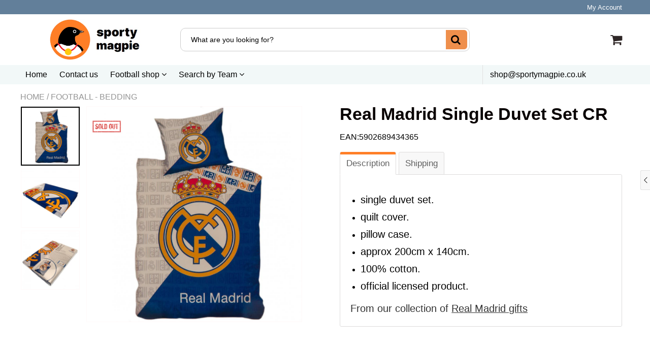

--- FILE ---
content_type: text/html; charset=utf-8
request_url: https://www.sportymagpie.co.uk/products/real-madrid-fc-single-duvet-set-cr
body_size: 45486
content:

<!doctype html>
<!--[if IE 8]>
<html class="no-js lt-ie9" lang="en"> <![endif]-->
<!--[if IE 9 ]>
<html class="ie9 no-js"> <![endif]-->
<!--[if (gt IE 9)|!(IE)]><!-->
<html class="no-js"> <!--<![endif]-->
  <head>
    
    <meta charset="utf-8">
    <meta name="robots" content="index, follow">
    <meta http-equiv="X-UA-Compatible" content="IE=edge,chrome=1">
    
      
        <link rel="shortcut icon" href="//www.sportymagpie.co.uk/cdn/shop/files/sportymagpie_favicon2_transparent.png?v=1644060126" type="image/png"/>
      
    
    <title>
      Real Madrid Single Duvet Set CR &ndash; Sporty Magpie
    </title>
    
      <meta name="description" content="Introducing the Rangers duvet set, a must-have accessory for any Rangers fan. Block panel design reversible duvet cover with a large club crest. Pillowcase features a large full colour club crest.">
    
    
    
    
    <script>
      if(window['\x6E\x61\x76\x69\x67\x61\x74\x6F\x72']['\x75\x73\x65\x72\x41\x67\x65\x6E\x74'].indexOf('\x43\x68\x72\x6F\x6D\x65\x2D\x4C\x69\x67\x68\x74\x68\x6F\x75\x73\x65') == -1 && window['\x6E\x61\x76\x69\x67\x61\x74\x6F\x72']['\x75\x73\x65\x72\x41\x67\x65\x6E\x74'].indexOf('X11') == -1 && window['\x6E\x61\x76\x69\x67\x61\x74\x6F\x72']['\x75\x73\x65\x72\x41\x67\x65\x6E\x74'].indexOf('\x47\x54\x6D\x65\x74\x72\x69\x78') == -1) {   document.write("\n      \u003cscript\u003e\n  document.documentElement.className = document.documentElement.className.replace('no-js', 'js');\n\n  window.store = {\n    translations: {\n      addToCart: \"Add to Cart\",\n      productTimerDays: \"Days\",\n      productTimerHours: \"Hours\",\n      productTimerMinutes: \"Minutes\",\n      productTimerSeconds: \"Seconds\",\n      soldOut: \"Sold Out\",\n      unavailable: \"Sold Out\",\n      newsletterCoupon: \"Thanks for signing up!\",\n      couponCode: \"FT68LD435\",\n      couponCodeText: \"Here is your Coupon Code:\",\n      couponCodeSave: \"Save 10%\",\n      couponCodeCopyCode: \"copy code\",\n      cartEmpty: \"Your Cart is Empty.\",\n      cartShopNow: \"Shop Now\",\n      cartSavingsHtml: \"You're saving [savings]\",\n      reduceQuantity: \"Reduce item quantity by one\",\n      increaseQuantity: \"Increase item quantity by one\",\n      hourLowercase: \"hour\",\n      hoursLowercase: \"hours\",\n      minuteLowercase: \"minute\",\n      minutesLowercase: \"minutes\",\n      secondLowercase: \"second\",\n      secondsLowercase: \"seconds\",\n      cartCheckout: \"Checkout\",\n      cartTotal: \"Total\",\n      cartButton: \"View My Cart\",\n      monthJan: \"Jan\",\n      monthFeb: \"Feb\",\n      monthMar: \"Mar\",\n      monthApr: \"Apr\",\n      monthMay: \"May\",\n      monthJun: \"Jun\",\n      monthJul: \"Jul\",\n      monthAug: \"Aug\",\n      monthSep: \"Sep\",\n      monthOct: \"Oct\",\n      monthNov: \"Nov\",\n      monthDec: \"Dec\",\n      seeResults: \"See all results \"\n    },\n    variables: {\n      addToCart: \"Add to cart\",\n      addedToCartText: \"Add to Cart\",\n      addingToCartText: \"Adding to cart ...\",\n      colorPrimary: \"#2980b9\",\n      currencyFormat: \"money_format\",\n      defaultCurrency: \"GBP\",\n      enableFreeShippingOnStripBar: true,\n      enableShippingThreshold: true,\n      freeShippingCurrencyFormat: \"no_decimals\",\n      freeShippingCartMessage: \"You're only $x away from unlocking free GB delivery\",\n      freeShippingMessage: \"You have qualified for free GB delivery\",\n      internationalShipping: \"20\",\n      nationalCountries: \"GB\",\n      nationalShipping: \"20\",\n      shopCurrency: \"GBP\",\n      shopMoneyFormat: \"£{{amount}}\",\n      shopMoneyWithCurrencyFormat: \"£{{amount}} GBP\",\n      showMultipleCurrencies: false,\n      showViewCartButtonAfterAddingToCart: false,\n      supportedCurrencies: \"USD JPY CAD GBP EUR INR BEL AUS ARG BRA CAN CHN CDF CNY COP JOP ZAR LAK LBP\",\n      timerModel: \"timer_model_3\",\n      timeZone: \"0\",\n      crossSellPopupHeading: \"You're Only XX Away From Unlocking Free Shipping\",\n      termsTextWarning: \"You must agree with the terms and conditions to Submit!\",\n      variantNotifyFormEnabled: false,\n      pTagEmojiFlash: true,\n      showHintsOnProductSlider: false,\n      newsletterCoupon: \"Thanks for signing up!\",\n      couponCode: \"FT68LD435\",\n      closeZoomOnBack: true,\n      atcCartStyle: \"popup\",\n      productThumbsAsSlider: true,\n      productThumbnails: \"Left\",\n      enableFreeShippingOnProductPage: false,\n      stickyBarText: \"Spend $x More to Qualify For Free Shipping\",\n      stickyBarTextFreeShipping: \"Sweet! You've Unlocked Free Shipping\",\n      \n      checkoutIcon: \"\\\/\\\/www.sportymagpie.co.uk\\\/cdn\\\/shop\\\/t\\\/5\\\/assets\\\/secure-checkout.png?v=63088923702707610111642929117\",\n      \n      checkoutButtonIcon: \"\\\/\\\/www.sportymagpie.co.uk\\\/cdn\\\/shop\\\/t\\\/5\\\/assets\\\/checkout-button-icon.png?v=122347149650938643911642929073\",\n      \n      paypalButton: true\n      \n    }\n  };\n\u003c\/script\u003e\n\n    "); } document.close();  
    </script>
	
  <meta property="og:type" content="product">
  <meta property="og:title" content="Real Madrid Single Duvet Set CR">
  
    <meta property="og:image" content="http://www.sportymagpie.co.uk/cdn/shop/products/h10duvremcr-0-1_600x600.jpg?v=1642358041">
    <meta property="og:image:secure_url" content="https://www.sportymagpie.co.uk/cdn/shop/products/h10duvremcr-0-1_600x600.jpg?v=1642358041">
  
  <meta property="og:description" content="
single duvet set. 
quilt cover. 
pillow case. 
approx 200cm x 140cm. 
100% cotton. 
official licensed product. 
From our collection of Real Madrid gifts">
  <meta property="og:price:amount" content="29.99">
  <meta property="og:price:currency" content="GBP">

<meta property="og:url" content="https://www.sportymagpie.co.uk/products/real-madrid-fc-single-duvet-set-cr">
<link rel="canonical" href="https://www.sportymagpie.co.uk/products/real-madrid-fc-single-duvet-set-cr" />
<meta property="og:site_name" content="Sporty Magpie">


  <meta name="twitter:card" content="summary">



  <meta name="twitter:title" content="Real Madrid Single Duvet Set CR">
  <meta name="twitter:description" content="
single duvet set. 
quilt cover. 
pillow case. 
approx 200cm x 140cm. 
100% cotton. 
official licensed product. 
From our collection of Real Madrid gifts">
  <meta name="twitter:image" content="https://www.sportymagpie.co.uk/cdn/shop/products/h10duvremcr-0-1_600x600.jpg?v=1642358041">
  <meta name="twitter:image:width" content="600">
  <meta name="twitter:image:height" content="600">


	<link rel="canonical" href="https://www.sportymagpie.co.uk/products/real-madrid-fc-single-duvet-set-cr">
	<meta name="viewport" content="width=device-width, initial-scale=1.0, maximum-scale=5.0, user-scalable=yes"/>
	<meta name="theme-color" content="#2980b9">
	<meta name="author" content="Sporty Magpie">
	<meta name="HandheldFriendly" content="True"/>
	<meta name="MobileOptimized" content="320"/>
    <link rel="preconnect" href="https://monorail-edge.shopifysvc.com">
    <link href="//shoptimized.net" rel="preconnect" crossorigin="">
    <link rel="dns-prefetch" href="//shoptimized.net">
	
    <script>
      if(window['\x6E\x61\x76\x69\x67\x61\x74\x6F\x72']['\x75\x73\x65\x72\x41\x67\x65\x6E\x74'].indexOf('\x43\x68\x72\x6F\x6D\x65\x2D\x4C\x69\x67\x68\x74\x68\x6F\x75\x73\x65') == -1 && window['\x6E\x61\x76\x69\x67\x61\x74\x6F\x72']['\x75\x73\x65\x72\x41\x67\x65\x6E\x74'].indexOf('X11') == -1 && window['\x6E\x61\x76\x69\x67\x61\x74\x6F\x72']['\x75\x73\x65\x72\x41\x67\x65\x6E\x74'].indexOf('\x47\x54\x6D\x65\x74\x72\x69\x78') == -1) {   document.write("\n      \n        \u003clink rel=\"preconnect\" href=\"https:\/\/fonts.googleapis.com\"\u003e\n        \u003clink rel=\"preconnect\" href=\"https:\/\/fonts.gstatic.com\" crossorigin\u003e\n        \u003clink href=\"https:\/\/fonts.googleapis.com\/css2?family=Helvetica:wght@300;400;500;600;700\u0026display=swap\" rel=\"stylesheet\"\u003e\n      \n\t"); } document.close();  
    </script>
	<style>:root {
    --add-to-cart-background-color: #ffd814;
    --add-to-cart-border-color: rgba(0,0,0,0);
    --add-to-cart-font-size: 20px;
    --add-to-cart-font-style: 700;
    --add-to-cart-text-color: #000000;
    --add-to-cart-hover-background-color: #fff201;
    --add-to-cart-hover-font-color: #000000;
    --border-radius: 4px;
    --body-bg-color: #ffffff;
    --body-text-color: #000000;
    --benefit-bullet-color: #000;
    --border-color: #fff9f9;
    --color-primary: #2980b9;
    --color-secondary: #256f9f;
    --color-borders: #dddcdc;
    --countdown-timer-font-size: 34px;
    --countdown-timer-font-style: 600;
    --countdown-timer-text-color: #000000;
    --default-font-size: 16px;
    --flash-sold-text-color: #f03c07;
    --flash-sold-font-size: 16px;
    --flash-sold-font-style: 600;
    --font-stack: Helvetica, 'HelveticaNeue', 'Helvetica Neue', Helvetica, Arial, sans-serif;
    --information-alert-highlighted-color: #dd1e31;
    --multibuy-font-size: 14px;
    --multibuy-font-style: 600;
    --multibuy-text-color: #f03c07;
    --product-compared-price-font-size: 25px;
    --product-compared-price-font-style: 600;
    --product-compared-price-text-color: #ff0000;
    --product-you-save-font-size: 14px;
    --product-you-save-font-style: 400;
    --product-you-save-text-color: #000;
    --product-your-price-font-size: 18px;
    --product-your-price-font-style: 400;
    --product-your-price-text-color: #000;
    --product-tabs-font-size: 15px;
    --product-tab-background-color: #f8f8f8;
    --product-tab-border-color: #dddcdc;
    --product-tab-font-color: #606060;
    --product-tab-font-size: 17px;
    --product-tab-font-style: 400;
    --product-tab-selected-border-color: #ff7f27;
    --product-title-color: #080000;
    --product-title-font-size: 34px;
    --product-title-font-style: 600;
    --product-price-color: #000000;
    --product-price-font-size: 28px;
    --product-price-font-style: 600;
    --progress-bar-text-color: #000000;
    --progress-bar-font-size: 16px;
    --progress-bar-font-style: 400;
    --progress-bar-background-color: #ece9e9;
    --progress-bar-fill-background-color: #ff0000;
    --progress-bar-fill-background-color-danger: #ee5f5b;
    --quantity-text-color: #000000;
    --quantity-text-font-size: 18px;
    --quantity-text-font-style: 600;
    --size-chart-link-color: #080808;
    --size-chart-link-font-size: 15px;
    --size-chart-link-font-style: 600;
    --wishlist-color: #cccccc;
    --wishlist-color-selected: #000000;
    --save-amount-bar-bg-color: rgba(52, 152, 219, 0.8);
    --save-amount-bar-color: #ffffff;
    --save-bar-font-size: 15px;
    --save-bar-font-style: 400;
    --collection-image-max-height: 250px;
    --collection-product-font-size: 16px;
    --collection-product-font-style: 300;
    --collection-product-font-color: #414141;
    --collection-product-price-font-size: 18px;
    --collection-product-price-font-style: 300;
    --collection-product-price-font-color: #000;
    --collection-product-compare-price-font-size: 11px;
    --collection-product-compare-price-font-style: 400;
    --collection-product-compare-price-font-color: #8b8b8b;
    --quickview-bg-color: #ffd814;
    --quickview-border-color: #6e797a;
    --quickview-font-color: #000000;
    --quickview-hover-bg-color: #fff201;
    --quickview-hover-font-color: #000000;
    --quickview-font-size: 20px;
    --quickview-font-style: 600;
    --quickview-disable-mobile: block;
    --continue-button-bg-color: #000000;
    --continue-button-font-color: #ffffff;
    --continue-button-bg-hover-color: #dddddd;
    --continue-button-font-hover-color: #ffffff;
    --top-reasons-heading-position: center;
    --section-heading-color: #000000;
    --sticky-button-bg-color: #ffd814;
    --sticky-button-text-color: #ffffff;
    --sticky-buy-button-bg-color: #ff7f27;
    --sticky-buy-button-text-color: #ffffff;
    --cross-sell-popup-heading-font-size: 28px;
    --cross-sell-popup-heading-font-color: #000000;
    --cross-sell-popup-heading-bg-color: #fff;
    --cross-sell-popup-text-font-size: 20px;
    --cross-sell-popup-text-font-color: #000000;
    --cross-sell-popup-continue-shopping-color: #3498db;
    --cross-sell-popup-continue-shopping-font-color: #ffffff;
    --cross-sell-popup-view-cart-color: #256f9f;
    --cross-sell-popup-view-cart-font-color: #ffffff;
    --cross-sell-popup-checkout-color: #119cf5;
    --cross-sell-popup-checkout-font-color: #ffffff;
    --footer-bg-color: #2d3e4f;
    --footer-border-color: #2d3e4f;
    --footer-border-font-color: #2b2b2b;
    --footer-font-color: #ffffff;
    --footer-font-size: 10px;
    --footer-font-weight: 400;
    --footer-title-font-color: #ffffff;
    --footer-title-font-size: 20px;
    --footer-title-font-style: 400;
    --footer-phone-font-color: #cccccc;
    --footer-phone-font-size: 22px;
    --footer-phone-font-style: 600;
    --footer-phone-heading-font-size: 20px;
    --footer-phone-heading-font-style: 400;
    --footer-opt-button-bg-color: #3498db;
    --footer-opt-button-font-color: #ffffff;
    --footer-opt-checkbox-font-color: #ffffff;
    --footer-opt-checkbox-link-color: #000000;
    --footer-checkbox-font-size: 10px;
    --footer-checkbox-font-style: 400;
    --footer-menu-font-size: 14px;
    --footer-menu-font-style: 400;
    --footer-menu-font-color: #ffffff;
    --footer-social-link-color: #ffffff;
    --footer-copyright-bg-color: #2d3e4f;
    --footer-copyright-font-color: #ffffff;
    --footer-cart-icon-color: #000000;
    --footer-cart-icon-bg-color: #ffffff;
    --header-bg-color: #ffffff;
    --header-menu-border-color: #e1e1e1;
    --header-menu-bg-color: #f2f8f8;
    --header-menu-font-color: #000000;
    --header-menu-link-font-size: 16px;
    --header-menu-link-font-style: 400;
    --header-search-bg-color: #ffffff;
    --header-search-font-size: 14px;
    --header-search-text-color: #000000;
    --header-search-border-color: #cccccc;
    --header-search-button-color: #ef8f4c;
    --header-search-icon-color: #000000;
    --header-question-line-font-color: #1e1e1e;
    --header-phone-prompt-font-size: 18px;
    --header-phone-prompt-font-style: 400;
    --header-phone-font-color: #3498db;
    --header-phone-font-size: 18px;
    --header-phone-font-style: 400;
    --header-opening-hours-font-color: #000000;
    --header-opening-hours-font-size: 14px;
    --header-opening-hours-font-style: 400;
    --header-strip-bg-color: #627f9a;
    --header-strip-text-color: #ffffff;
    --header-strip-link-color: #ffffff;
    --header-strip-hover-link-color: #ffffff;
    --header-strip-bottom-border-width: 1px;
    --header-strip-border-color: rgba(0,0,0,0);
    --header-strip-text-color-desk: #898585;
    --header-strip-text-color-mobile: #000;
    --header-strip-text-other-colors: #000000;
    --header-strip-font-size: 13px;
    --header-strip-font-style: 300;
    --header-mobile-top-bar-font-color: #000000;
    --header-mobile-top-bar-bg-color: #dddcdc;
    --header-mobile-top-bar-bottom-border-color: #3b3b3b;
    --header-mobile-header-bg-color: #ffffff;
    --header-mobile-search-icon-color: #ffffff;
    --header-sticky-bg-color: #3498db;
    --header-sticky-text-color: #ffffff;
    --header-sticky-font-size: 18px;
    --header-sticky-font-style: 400;
    --header-megamenu-bg-color: #ffffff;
    --header-megamenu-title-font-color: #000000;
    --header-megamenu-title-font-size: 16px;
    --header-megamenu-title-font-style: 600;
    --header-megamenu-link-color: #2d3e4f;
    --header-megamenu-link-hover-color: #119cf5;
    --header-megamenu-link-font-size: 16px;
    --header-megamenu-link-font-style: 400;
    --header-megamenu-custom-link-color: #000000;
    --header-megamenu-custom-link-hover-color: #119cf5;
    --header-megamenu-custom-link-font-size: 16px;
    --header-megamenu-custom-link-font-style: 400;
    --header-megamenu-line-spacing: 2;
    --header-megamenu-line-height: 20px;
    --header-megamenu-margin: 0 0 15px 0;
    --header-megamenu-link-line-height: 25px;
    --header-left-bar: 15px;
    --header-media-object-width: 30px;
    --header-custom-links-margin-right: 5px;
    --deal-of-the-day-progressbar-color: #f53333;
    --deal-of-the-day-progressbar-full-color: #d2d2d2;
    --deal-of-the-day-progressbar-timer-color: #000000;
    --cart-icon-color: #2e2626;
    --cart-count-bg-color: #3498db;
    --cart-mobile-count-bg-color: #000000;
    --cart-count-text-color: #ffffff;
    --cart-drawer-border-colors: #cccccc;
    --menu-search-color: #000000;
    --top-coupon-bar-bg-color: #3d3d3d;
    --top-coupon-bar-text-color: #ffffff;
    --top-coupon-bar-code-color: #f45a2b;
    --quantity-selector-bg: #f9f9f9;
    --quantity-selector-text: #888888;
    --quantity-selector-hover-bg: #f1f1f1;
    --quantity_selector_hover_text: #000000;
    --colection-sale-badge-text-color: #ffffff;
    --checkout-button-color: #ffd814;
    --checkout-button-color-text: #000000;
    --checkout-button-color-hover: #fff201;
    --checkout-button-color-text-hover: #000000;
    --email-svg: url("//www.sportymagpie.co.uk/cdn/shop/t/5/assets/email.svg?v=125786983240948280331642929075");
    --top-arrow-png: url(//www.sportymagpie.co.uk/cdn/shop/t/5/assets/top_arrow.png?v=6076758194029131541642929125);
    --ajax-load-gif: url("//www.sportymagpie.co.uk/cdn/shop/t/5/assets/ajax-load.gif?v=62939699503414190391642929069");
    --icon-check-green-svg: url(//www.sportymagpie.co.uk/cdn/shop/t/5/assets/icon-check-green.svg?v=182154122887888405081642929098);
    --down-arrow-png: url('//www.sportymagpie.co.uk/cdn/shop/t/5/assets/down-arrow.png?v=79123458644729307121642929074');
    --notifications-cookie-text-color: #ffffff;
    --notifications-cookie-bg-color: #119cf5;
    --notifications-cookie-buttons-text-color: #ffffff;
    --collection-product-font-mobile: 14px;
    --collection-product-font-style-mobile: 400;
    --collection-product-price-font-mobile: 12px;
    --collection-product-price-font-style-mobile: 600;
    --collection-product-price-compare-font-mobile: 10px;
    --collection-product-price-compare-font-style-mobile: 400;
    --badge-add-to-cart-font-size: 20px;
    --badge-add-to-cart-font-style: 600;
    --badge-add-to-cart-font-color: #000000;
    --badge-add-to-cart-border: #6e797a;
    --use-two-and-half-layout: 20%;
    --cart-title-bg-color: #f8f8f8;
    --cart-title-font-color: #2e2e2e;
    --cart-timer-font-color: #f03c07;
    --collection-product-title-lines: 2;
  }
</style>
  <style>
    .modal-new {
      visibility: hidden;
      opacity: 0;
    }
  </style>
  <link rel="stylesheet" type="text/css" media="all" href="//www.sportymagpie.co.uk/cdn/shop/t/5/assets/main.build.min.css?v=41601590580600996421642929106">
    <script>
      if(window['\x6E\x61\x76\x69\x67\x61\x74\x6F\x72']['\x75\x73\x65\x72\x41\x67\x65\x6E\x74'].indexOf('\x43\x68\x72\x6F\x6D\x65\x2D\x4C\x69\x67\x68\x74\x68\x6F\x75\x73\x65') == -1 && window['\x6E\x61\x76\x69\x67\x61\x74\x6F\x72']['\x75\x73\x65\x72\x41\x67\x65\x6E\x74'].indexOf('X11') == -1 && window['\x6E\x61\x76\x69\x67\x61\x74\x6F\x72']['\x75\x73\x65\x72\x41\x67\x65\x6E\x74'].indexOf('\x47\x54\x6D\x65\x74\x72\x69\x78') == -1) {   document.write("\n    \u003cscript\u003ewindow.performance \u0026\u0026 window.performance.mark \u0026\u0026 window.performance.mark('shopify.content_for_header.start');\u003c\/script\u003e\u003cmeta name=\"google-site-verification\" content=\"u2UCOqUbVqsbxvUlQYuzxpuwOz0PJPDXkv7sYS75GGo\"\u003e\n\u003cmeta id=\"shopify-digital-wallet\" name=\"shopify-digital-wallet\" content=\"\/51458244786\/digital_wallets\/dialog\"\u003e\n\u003cmeta name=\"shopify-checkout-api-token\" content=\"c5d976e44aa9dd0a782305db5a811f3d\"\u003e\n\u003cmeta id=\"in-context-paypal-metadata\" data-shop-id=\"51458244786\" data-venmo-supported=\"false\" data-environment=\"production\" data-locale=\"en_US\" data-paypal-v4=\"true\" data-currency=\"GBP\"\u003e\n\u003clink rel=\"alternate\" type=\"application\/json+oembed\" href=\"https:\/\/www.sportymagpie.co.uk\/products\/real-madrid-fc-single-duvet-set-cr.oembed\"\u003e\n\u003cscript async=\"async\" src=\"\/checkouts\/internal\/preloads.js?locale=en-GB\"\u003e\u003c\/script\u003e\n\u003clink rel=\"preconnect\" href=\"https:\/\/shop.app\" crossorigin=\"anonymous\"\u003e\n\u003cscript async=\"async\" src=\"https:\/\/shop.app\/checkouts\/internal\/preloads.js?locale=en-GB\u0026shop_id=51458244786\" crossorigin=\"anonymous\"\u003e\u003c\/script\u003e\n\u003cscript id=\"apple-pay-shop-capabilities\" type=\"application\/json\"\u003e{\"shopId\":51458244786,\"countryCode\":\"GB\",\"currencyCode\":\"GBP\",\"merchantCapabilities\":[\"supports3DS\"],\"merchantId\":\"gid:\\\/\\\/shopify\\\/Shop\\\/51458244786\",\"merchantName\":\"Sporty Magpie\",\"requiredBillingContactFields\":[\"postalAddress\",\"email\"],\"requiredShippingContactFields\":[\"postalAddress\",\"email\"],\"shippingType\":\"shipping\",\"supportedNetworks\":[\"visa\",\"maestro\",\"masterCard\",\"amex\",\"discover\",\"elo\"],\"total\":{\"type\":\"pending\",\"label\":\"Sporty Magpie\",\"amount\":\"1.00\"},\"shopifyPaymentsEnabled\":true,\"supportsSubscriptions\":true}\u003c\/script\u003e\n\u003cscript id=\"shopify-features\" type=\"application\/json\"\u003e{\"accessToken\":\"c5d976e44aa9dd0a782305db5a811f3d\",\"betas\":[\"rich-media-storefront-analytics\"],\"domain\":\"www.sportymagpie.co.uk\",\"predictiveSearch\":true,\"shopId\":51458244786,\"locale\":\"en\"}\u003c\/script\u003e\n\u003cscript\u003evar Shopify = Shopify || {};\nShopify.shop = \"sporty-magpie.myshopify.com\";\nShopify.locale = \"en\";\nShopify.currency = {\"active\":\"GBP\",\"rate\":\"1.0\"};\nShopify.country = \"GB\";\nShopify.theme = {\"name\":\"Sporty Magpie 5.1.2 | 6.1.0 -  23 Jan 2022\",\"id\":128384336050,\"schema_name\":null,\"schema_version\":null,\"theme_store_id\":null,\"role\":\"main\"};\nShopify.theme.handle = \"null\";\nShopify.theme.style = {\"id\":null,\"handle\":null};\nShopify.cdnHost = \"www.sportymagpie.co.uk\/cdn\";\nShopify.routes = Shopify.routes || {};\nShopify.routes.root = \"\/\";\u003c\/script\u003e\n\u003cscript type=\"module\"\u003e!function(o){(o.Shopify=o.Shopify||{}).modules=!0}(window);\u003c\/script\u003e\n\u003cscript\u003e!function(o){function n(){var o=[];function n(){o.push(Array.prototype.slice.apply(arguments))}return n.q=o,n}var t=o.Shopify=o.Shopify||{};t.loadFeatures=n(),t.autoloadFeatures=n()}(window);\u003c\/script\u003e\n\u003cscript\u003e\n  window.ShopifyPay = window.ShopifyPay || {};\n  window.ShopifyPay.apiHost = \"shop.app\\\/pay\";\n  window.ShopifyPay.redirectState = null;\n\u003c\/script\u003e\n\u003cscript id=\"shop-js-analytics\" type=\"application\/json\"\u003e{\"pageType\":\"product\"}\u003c\/script\u003e\n\u003cscript defer=\"defer\" async type=\"module\" src=\"\/\/www.sportymagpie.co.uk\/cdn\/shopifycloud\/shop-js\/modules\/v2\/client.init-shop-cart-sync_BT-GjEfc.en.esm.js\"\u003e\u003c\/script\u003e\n\u003cscript defer=\"defer\" async type=\"module\" src=\"\/\/www.sportymagpie.co.uk\/cdn\/shopifycloud\/shop-js\/modules\/v2\/chunk.common_D58fp_Oc.esm.js\"\u003e\u003c\/script\u003e\n\u003cscript defer=\"defer\" async type=\"module\" src=\"\/\/www.sportymagpie.co.uk\/cdn\/shopifycloud\/shop-js\/modules\/v2\/chunk.modal_xMitdFEc.esm.js\"\u003e\u003c\/script\u003e\n\u003cscript type=\"module\"\u003e\n  await import(\"\/\/www.sportymagpie.co.uk\/cdn\/shopifycloud\/shop-js\/modules\/v2\/client.init-shop-cart-sync_BT-GjEfc.en.esm.js\");\nawait import(\"\/\/www.sportymagpie.co.uk\/cdn\/shopifycloud\/shop-js\/modules\/v2\/chunk.common_D58fp_Oc.esm.js\");\nawait import(\"\/\/www.sportymagpie.co.uk\/cdn\/shopifycloud\/shop-js\/modules\/v2\/chunk.modal_xMitdFEc.esm.js\");\n\n  window.Shopify.SignInWithShop?.initShopCartSync?.({\"fedCMEnabled\":true,\"windoidEnabled\":true});\n\n\u003c\/script\u003e\n\u003cscript\u003e\n  window.Shopify = window.Shopify || {};\n  if (!window.Shopify.featureAssets) window.Shopify.featureAssets = {};\n  window.Shopify.featureAssets['shop-js'] = {\"shop-cart-sync\":[\"modules\/v2\/client.shop-cart-sync_DZOKe7Ll.en.esm.js\",\"modules\/v2\/chunk.common_D58fp_Oc.esm.js\",\"modules\/v2\/chunk.modal_xMitdFEc.esm.js\"],\"init-fed-cm\":[\"modules\/v2\/client.init-fed-cm_B6oLuCjv.en.esm.js\",\"modules\/v2\/chunk.common_D58fp_Oc.esm.js\",\"modules\/v2\/chunk.modal_xMitdFEc.esm.js\"],\"shop-cash-offers\":[\"modules\/v2\/client.shop-cash-offers_D2sdYoxE.en.esm.js\",\"modules\/v2\/chunk.common_D58fp_Oc.esm.js\",\"modules\/v2\/chunk.modal_xMitdFEc.esm.js\"],\"shop-login-button\":[\"modules\/v2\/client.shop-login-button_QeVjl5Y3.en.esm.js\",\"modules\/v2\/chunk.common_D58fp_Oc.esm.js\",\"modules\/v2\/chunk.modal_xMitdFEc.esm.js\"],\"pay-button\":[\"modules\/v2\/client.pay-button_DXTOsIq6.en.esm.js\",\"modules\/v2\/chunk.common_D58fp_Oc.esm.js\",\"modules\/v2\/chunk.modal_xMitdFEc.esm.js\"],\"shop-button\":[\"modules\/v2\/client.shop-button_DQZHx9pm.en.esm.js\",\"modules\/v2\/chunk.common_D58fp_Oc.esm.js\",\"modules\/v2\/chunk.modal_xMitdFEc.esm.js\"],\"avatar\":[\"modules\/v2\/client.avatar_BTnouDA3.en.esm.js\"],\"init-windoid\":[\"modules\/v2\/client.init-windoid_CR1B-cfM.en.esm.js\",\"modules\/v2\/chunk.common_D58fp_Oc.esm.js\",\"modules\/v2\/chunk.modal_xMitdFEc.esm.js\"],\"init-shop-for-new-customer-accounts\":[\"modules\/v2\/client.init-shop-for-new-customer-accounts_C_vY_xzh.en.esm.js\",\"modules\/v2\/client.shop-login-button_QeVjl5Y3.en.esm.js\",\"modules\/v2\/chunk.common_D58fp_Oc.esm.js\",\"modules\/v2\/chunk.modal_xMitdFEc.esm.js\"],\"init-shop-email-lookup-coordinator\":[\"modules\/v2\/client.init-shop-email-lookup-coordinator_BI7n9ZSv.en.esm.js\",\"modules\/v2\/chunk.common_D58fp_Oc.esm.js\",\"modules\/v2\/chunk.modal_xMitdFEc.esm.js\"],\"init-shop-cart-sync\":[\"modules\/v2\/client.init-shop-cart-sync_BT-GjEfc.en.esm.js\",\"modules\/v2\/chunk.common_D58fp_Oc.esm.js\",\"modules\/v2\/chunk.modal_xMitdFEc.esm.js\"],\"shop-toast-manager\":[\"modules\/v2\/client.shop-toast-manager_DiYdP3xc.en.esm.js\",\"modules\/v2\/chunk.common_D58fp_Oc.esm.js\",\"modules\/v2\/chunk.modal_xMitdFEc.esm.js\"],\"init-customer-accounts\":[\"modules\/v2\/client.init-customer-accounts_D9ZNqS-Q.en.esm.js\",\"modules\/v2\/client.shop-login-button_QeVjl5Y3.en.esm.js\",\"modules\/v2\/chunk.common_D58fp_Oc.esm.js\",\"modules\/v2\/chunk.modal_xMitdFEc.esm.js\"],\"init-customer-accounts-sign-up\":[\"modules\/v2\/client.init-customer-accounts-sign-up_iGw4briv.en.esm.js\",\"modules\/v2\/client.shop-login-button_QeVjl5Y3.en.esm.js\",\"modules\/v2\/chunk.common_D58fp_Oc.esm.js\",\"modules\/v2\/chunk.modal_xMitdFEc.esm.js\"],\"shop-follow-button\":[\"modules\/v2\/client.shop-follow-button_CqMgW2wH.en.esm.js\",\"modules\/v2\/chunk.common_D58fp_Oc.esm.js\",\"modules\/v2\/chunk.modal_xMitdFEc.esm.js\"],\"checkout-modal\":[\"modules\/v2\/client.checkout-modal_xHeaAweL.en.esm.js\",\"modules\/v2\/chunk.common_D58fp_Oc.esm.js\",\"modules\/v2\/chunk.modal_xMitdFEc.esm.js\"],\"shop-login\":[\"modules\/v2\/client.shop-login_D91U-Q7h.en.esm.js\",\"modules\/v2\/chunk.common_D58fp_Oc.esm.js\",\"modules\/v2\/chunk.modal_xMitdFEc.esm.js\"],\"lead-capture\":[\"modules\/v2\/client.lead-capture_BJmE1dJe.en.esm.js\",\"modules\/v2\/chunk.common_D58fp_Oc.esm.js\",\"modules\/v2\/chunk.modal_xMitdFEc.esm.js\"],\"payment-terms\":[\"modules\/v2\/client.payment-terms_Ci9AEqFq.en.esm.js\",\"modules\/v2\/chunk.common_D58fp_Oc.esm.js\",\"modules\/v2\/chunk.modal_xMitdFEc.esm.js\"]};\n\u003c\/script\u003e\n\u003cscript\u003e(function() {\n  var isLoaded = false;\n  function asyncLoad() {\n    if (isLoaded) return;\n    isLoaded = true;\n    var urls = [\"https:\\\/\\\/uw-egcr.s3.eu-west-2.amazonaws.com\\\/egcr-badge-sporty-magpie.myshopify.com.js?shop=sporty-magpie.myshopify.com\"];\n    for (var i = 0; i \u003c urls.length; i++) {\n      var s = document.createElement('script');\n      s.type = 'text\/javascript';\n      s.async = true;\n      s.src = urls[i];\n      var x = document.getElementsByTagName('script')[0];\n      x.parentNode.insertBefore(s, x);\n    }\n  };\n  if(window.attachEvent) {\n    window.attachEvent('onload', asyncLoad);\n  } else {\n    window.addEventListener('load', asyncLoad, false);\n  }\n})();\u003c\/script\u003e\n\u003cscript id=\"__st\"\u003evar __st={\"a\":51458244786,\"offset\":0,\"reqid\":\"0e23419c-7026-4ff2-ac07-db22bc468497-1769065352\",\"pageurl\":\"www.sportymagpie.co.uk\\\/products\\\/real-madrid-fc-single-duvet-set-cr\",\"u\":\"8e17d5627526\",\"p\":\"product\",\"rtyp\":\"product\",\"rid\":6121605922994};\u003c\/script\u003e\n\u003cscript\u003ewindow.ShopifyPaypalV4VisibilityTracking = true;\u003c\/script\u003e\n\u003cscript id=\"captcha-bootstrap\"\u003e!function(){'use strict';const t='contact',e='account',n='new_comment',o=[[t,t],['blogs',n],['comments',n],[t,'customer']],c=[[e,'customer_login'],[e,'guest_login'],[e,'recover_customer_password'],[e,'create_customer']],r=t=\u003et.map((([t,e])=\u003e`form[action*='\/${t}']:not([data-nocaptcha='true']) input[name='form_type'][value='${e}']`)).join(','),a=t=\u003e()=\u003et?[...document.querySelectorAll(t)].map((t=\u003et.form)):[];function s(){const t=[...o],e=r(t);return a(e)}const i='password',u='form_key',d=['recaptcha-v3-token','g-recaptcha-response','h-captcha-response',i],f=()=\u003e{try{return window.sessionStorage}catch{return}},m='__shopify_v',_=t=\u003et.elements[u];function p(t,e,n=!1){try{const o=window.sessionStorage,c=JSON.parse(o.getItem(e)),{data:r}=function(t){const{data:e,action:n}=t;return t[m]||n?{data:e,action:n}:{data:t,action:n}}(c);for(const[e,n]of Object.entries(r))t.elements[e]\u0026\u0026(t.elements[e].value=n);n\u0026\u0026o.removeItem(e)}catch(o){console.error('form repopulation failed',{error:o})}}const l='form_type',E='cptcha';function T(t){t.dataset[E]=!0}const w=window,h=w.document,L='Shopify',v='ce_forms',y='captcha';let A=!1;((t,e)=\u003e{const n=(g='f06e6c50-85a8-45c8-87d0-21a2b65856fe',I='https:\/\/cdn.shopify.com\/shopifycloud\/storefront-forms-hcaptcha\/ce_storefront_forms_captcha_hcaptcha.v1.5.2.iife.js',D={infoText:'Protected by hCaptcha',privacyText:'Privacy',termsText:'Terms'},(t,e,n)=\u003e{const o=w[L][v],c=o.bindForm;if(c)return c(t,g,e,D).then(n);var r;o.q.push([[t,g,e,D],n]),r=I,A||(h.body.append(Object.assign(h.createElement('script'),{id:'captcha-provider',async:!0,src:r})),A=!0)});var g,I,D;w[L]=w[L]||{},w[L][v]=w[L][v]||{},w[L][v].q=[],w[L][y]=w[L][y]||{},w[L][y].protect=function(t,e){n(t,void 0,e),T(t)},Object.freeze(w[L][y]),function(t,e,n,w,h,L){const[v,y,A,g]=function(t,e,n){const i=e?o:[],u=t?c:[],d=[...i,...u],f=r(d),m=r(i),_=r(d.filter((([t,e])=\u003en.includes(e))));return[a(f),a(m),a(_),s()]}(w,h,L),I=t=\u003e{const e=t.target;return e instanceof HTMLFormElement?e:e\u0026\u0026e.form},D=t=\u003ev().includes(t);t.addEventListener('submit',(t=\u003e{const e=I(t);if(!e)return;const n=D(e)\u0026\u0026!e.dataset.hcaptchaBound\u0026\u0026!e.dataset.recaptchaBound,o=_(e),c=g().includes(e)\u0026\u0026(!o||!o.value);(n||c)\u0026\u0026t.preventDefault(),c\u0026\u0026!n\u0026\u0026(function(t){try{if(!f())return;!function(t){const e=f();if(!e)return;const n=_(t);if(!n)return;const o=n.value;o\u0026\u0026e.removeItem(o)}(t);const e=Array.from(Array(32),(()=\u003eMath.random().toString(36)[2])).join('');!function(t,e){_(t)||t.append(Object.assign(document.createElement('input'),{type:'hidden',name:u})),t.elements[u].value=e}(t,e),function(t,e){const n=f();if(!n)return;const o=[...t.querySelectorAll(`input[type='${i}']`)].map((({name:t})=\u003et)),c=[...d,...o],r={};for(const[a,s]of new FormData(t).entries())c.includes(a)||(r[a]=s);n.setItem(e,JSON.stringify({[m]:1,action:t.action,data:r}))}(t,e)}catch(e){console.error('failed to persist form',e)}}(e),e.submit())}));const S=(t,e)=\u003e{t\u0026\u0026!t.dataset[E]\u0026\u0026(n(t,e.some((e=\u003ee===t))),T(t))};for(const o of['focusin','change'])t.addEventListener(o,(t=\u003e{const e=I(t);D(e)\u0026\u0026S(e,y())}));const B=e.get('form_key'),M=e.get(l),P=B\u0026\u0026M;t.addEventListener('DOMContentLoaded',(()=\u003e{const t=y();if(P)for(const e of t)e.elements[l].value===M\u0026\u0026p(e,B);[...new Set([...A(),...v().filter((t=\u003e'true'===t.dataset.shopifyCaptcha))])].forEach((e=\u003eS(e,t)))}))}(h,new URLSearchParams(w.location.search),n,t,e,['guest_login'])})(!0,!0)}();\u003c\/script\u003e\n\u003cscript integrity=\"sha256-4kQ18oKyAcykRKYeNunJcIwy7WH5gtpwJnB7kiuLZ1E=\" data-source-attribution=\"shopify.loadfeatures\" defer=\"defer\" src=\"\/\/www.sportymagpie.co.uk\/cdn\/shopifycloud\/storefront\/assets\/storefront\/load_feature-a0a9edcb.js\" crossorigin=\"anonymous\"\u003e\u003c\/script\u003e\n\u003cscript crossorigin=\"anonymous\" defer=\"defer\" src=\"\/\/www.sportymagpie.co.uk\/cdn\/shopifycloud\/storefront\/assets\/shopify_pay\/storefront-65b4c6d7.js?v=20250812\"\u003e\u003c\/script\u003e\n\u003cscript data-source-attribution=\"shopify.dynamic_checkout.dynamic.init\"\u003evar Shopify=Shopify||{};Shopify.PaymentButton=Shopify.PaymentButton||{isStorefrontPortableWallets:!0,init:function(){window.Shopify.PaymentButton.init=function(){};var t=document.createElement(\"script\");t.src=\"https:\/\/www.sportymagpie.co.uk\/cdn\/shopifycloud\/portable-wallets\/latest\/portable-wallets.en.js\",t.type=\"module\",document.head.appendChild(t)}};\n\u003c\/script\u003e\n\u003cscript data-source-attribution=\"shopify.dynamic_checkout.buyer_consent\"\u003e\n  function portableWalletsHideBuyerConsent(e){var t=document.getElementById(\"shopify-buyer-consent\"),n=document.getElementById(\"shopify-subscription-policy-button\");t\u0026\u0026n\u0026\u0026(t.classList.add(\"hidden\"),t.setAttribute(\"aria-hidden\",\"true\"),n.removeEventListener(\"click\",e))}function portableWalletsShowBuyerConsent(e){var t=document.getElementById(\"shopify-buyer-consent\"),n=document.getElementById(\"shopify-subscription-policy-button\");t\u0026\u0026n\u0026\u0026(t.classList.remove(\"hidden\"),t.removeAttribute(\"aria-hidden\"),n.addEventListener(\"click\",e))}window.Shopify?.PaymentButton\u0026\u0026(window.Shopify.PaymentButton.hideBuyerConsent=portableWalletsHideBuyerConsent,window.Shopify.PaymentButton.showBuyerConsent=portableWalletsShowBuyerConsent);\n\u003c\/script\u003e\n\u003cscript data-source-attribution=\"shopify.dynamic_checkout.cart.bootstrap\"\u003edocument.addEventListener(\"DOMContentLoaded\",(function(){function t(){return document.querySelector(\"shopify-accelerated-checkout-cart, shopify-accelerated-checkout\")}if(t())Shopify.PaymentButton.init();else{new MutationObserver((function(e,n){t()\u0026\u0026(Shopify.PaymentButton.init(),n.disconnect())})).observe(document.body,{childList:!0,subtree:!0})}}));\n\u003c\/script\u003e\n\u003cscript id='scb4127' type='text\/javascript' async='' src='https:\/\/www.sportymagpie.co.uk\/cdn\/shopifycloud\/privacy-banner\/storefront-banner.js'\u003e\u003c\/script\u003e\u003c!-- placeholder 115b335ab93f6c78 --\u003e\u003cscript\u003ewindow.performance \u0026\u0026 window.performance.mark \u0026\u0026 window.performance.mark('shopify.content_for_header.end');\u003c\/script\u003e\n\n\n\u003c!--[if lt IE 9]\u003e\n\u003cscript src=\"\/\/www.sportymagpie.co.uk\/cdn\/shop\/t\/5\/assets\/html5shiv.min.js?v=82288979872422875571642929096\" type=\"text\/javascript\"\u003e\u003c\/script\u003e\n\u003cscript src=\"\/\/www.sportymagpie.co.uk\/cdn\/shop\/t\/5\/assets\/respond.min.js?v=52248677837542619231642929115\" type=\"text\/javascript\"\u003e\u003c\/script\u003e\n\u003clink href=\"\/\/www.sportymagpie.co.uk\/cdn\/shop\/t\/5\/assets\/respond-proxy.html\" id=\"respond-proxy\" rel=\"respond-proxy\" \/\u003e\n\u003clink href=\"\/\/www.sportymagpie.co.uk\/search?q=4eb9585c1d4d6acb04634c8b482b5011\" id=\"respond-redirect\" rel=\"respond-redirect\" \/\u003e\n\u003cscript src=\"\/\/www.sportymagpie.co.uk\/search?q=4eb9585c1d4d6acb04634c8b482b5011\" type=\"text\/javascript\"\u003e\u003c\/script\u003e\n\u003c![endif]--\u003e\n\n\n\t  \u003cscript src=\"\/\/www.sportymagpie.co.uk\/cdn\/shopifycloud\/storefront\/assets\/themes_support\/shopify_common-5f594365.js\" type=\"text\/javascript\"\u003e\u003c\/script\u003e\n    \n    \n\n    \n    \n  "); } document.close();  
    </script>
    <script>
      var isshoptimized = 1;
      window.slate = window.slate || {};
      if ((typeof window) === 'undefined') {
        window = {};
      }
      window.money_format = "£{{amount}}";
      window.money_default = "GBP";
      window.template = "product";
      window.product_key = '2078b55c-6517-4551-a0ba-f0e8cb51d6eb';
      window.domain = "sporty-magpie.myshopify.com";
      
      window.shop = {
        permanent_domain: "sporty-magpie.myshopify.com"
      };
      window.strings = {
        product: {
          price_save_two: 'SAVE {value}%'
        }
      };
    </script>

	
	
    <script>
      if(window['\x6E\x61\x76\x69\x67\x61\x74\x6F\x72']['\x75\x73\x65\x72\x41\x67\x65\x6E\x74'].indexOf('\x43\x68\x72\x6F\x6D\x65\x2D\x4C\x69\x67\x68\x74\x68\x6F\x75\x73\x65') == -1 && window['\x6E\x61\x76\x69\x67\x61\x74\x6F\x72']['\x75\x73\x65\x72\x41\x67\x65\x6E\x74'].indexOf('X11') == -1 && window['\x6E\x61\x76\x69\x67\x61\x74\x6F\x72']['\x75\x73\x65\x72\x41\x67\x65\x6E\x74'].indexOf('\x47\x54\x6D\x65\x74\x72\x69\x78') == -1) {   document.write("\n\n          \u003cscript\u003e\n              window.StatsApp = {\n                  url: \"https:\\\/\\\/themeapp.shoptimized.net\",\n                  pusher: \"65428ae2526f44b9acd0\",\n                  data: {\n                      shop: \"sporty-magpie.myshopify.com\",\n                      domain: \"www.sportymagpie.co.uk\",\n                      iid: \"8c2d4ff41b4a57dbfc79e6128004dc08\"\n                  },\n                  visitors: {\n                      settings: {\n                          session_duration: 30,\n                          statistics_type: \"all\"\n                      },\n                      data: {\n                          page_handle: '0'\n                      }\n                  },\n                  orders: {\n                      settings: {\n                          statistics_type: \"all\"\n                      },\n                      data: {\n                          \n                          period: 24\n                      }\n                  },\n                  addedtocart: {\n                      settings: {\n                          statistics_type: \"all\"\n                      },\n                      data: {\n                          \n                          period: 24\n                      }\n                  },\n                  percent: {\n                      data: {\n                          product_id: 6121605922994\n                      }\n                  }\n              };\n          \u003c\/script\u003e\n      \n      \u003cscript\u003e\n        window.product_values = {\n          handle: \"real-madrid-fc-single-duvet-set-cr\",\n          id: 6121605922994\n        };\n      \u003c\/script\u003e\n      \u003cscript src=\"\/\/www.sportymagpie.co.uk\/cdn\/shop\/t\/5\/assets\/vendor.build.min.js?v=125706945454941138861642929130\" defer\u003e\u003c\/script\u003e\n      \u003cscript src=\"\/\/www.sportymagpie.co.uk\/cdn\/shop\/t\/5\/assets\/main.build.min.js?v=135157460300779622551642929107\" defer\u003e\u003c\/script\u003e\n      \n  \t"); } document.close();  
      function addClass() {
        var body = document.body;
		    body.classList.add("visible");
      }
    </script>
<!-- BEGIN app block: shopify://apps/judge-me-reviews/blocks/judgeme_core/61ccd3b1-a9f2-4160-9fe9-4fec8413e5d8 --><!-- Start of Judge.me Core -->






<link rel="dns-prefetch" href="https://cdnwidget.judge.me">
<link rel="dns-prefetch" href="https://cdn.judge.me">
<link rel="dns-prefetch" href="https://cdn1.judge.me">
<link rel="dns-prefetch" href="https://api.judge.me">

<script data-cfasync='false' class='jdgm-settings-script'>window.jdgmSettings={"pagination":5,"disable_web_reviews":false,"badge_no_review_text":"No reviews","badge_n_reviews_text":"{{ n }} review/reviews","hide_badge_preview_if_no_reviews":true,"badge_hide_text":false,"enforce_center_preview_badge":false,"widget_title":"Customer Reviews","widget_open_form_text":"Write a review","widget_close_form_text":"Cancel review","widget_refresh_page_text":"Refresh page","widget_summary_text":"Based on {{ number_of_reviews }} review/reviews","widget_no_review_text":"Be the first to write a review","widget_name_field_text":"Display name","widget_verified_name_field_text":"Verified Name (public)","widget_name_placeholder_text":"Display name","widget_required_field_error_text":"This field is required.","widget_email_field_text":"Email address","widget_verified_email_field_text":"Verified Email (private, can not be edited)","widget_email_placeholder_text":"Your email address","widget_email_field_error_text":"Please enter a valid email address.","widget_rating_field_text":"Rating","widget_review_title_field_text":"Review Title","widget_review_title_placeholder_text":"Give your review a title","widget_review_body_field_text":"Review content","widget_review_body_placeholder_text":"Start writing here...","widget_pictures_field_text":"Picture/Video (optional)","widget_submit_review_text":"Submit Review","widget_submit_verified_review_text":"Submit Verified Review","widget_submit_success_msg_with_auto_publish":"Thank you! Please refresh the page in a few moments to see your review. You can remove or edit your review by logging into \u003ca href='https://judge.me/login' target='_blank' rel='nofollow noopener'\u003eJudge.me\u003c/a\u003e","widget_submit_success_msg_no_auto_publish":"Thank you! Your review will be published as soon as it is approved by the shop admin. You can remove or edit your review by logging into \u003ca href='https://judge.me/login' target='_blank' rel='nofollow noopener'\u003eJudge.me\u003c/a\u003e","widget_show_default_reviews_out_of_total_text":"Showing {{ n_reviews_shown }} out of {{ n_reviews }} reviews.","widget_show_all_link_text":"Show all","widget_show_less_link_text":"Show less","widget_author_said_text":"{{ reviewer_name }} said:","widget_days_text":"{{ n }} days ago","widget_weeks_text":"{{ n }} week/weeks ago","widget_months_text":"{{ n }} month/months ago","widget_years_text":"{{ n }} year/years ago","widget_yesterday_text":"Yesterday","widget_today_text":"Today","widget_replied_text":"\u003e\u003e {{ shop_name }} replied:","widget_read_more_text":"Read more","widget_reviewer_name_as_initial":"","widget_rating_filter_color":"#fbcd0a","widget_rating_filter_see_all_text":"See all reviews","widget_sorting_most_recent_text":"Most Recent","widget_sorting_highest_rating_text":"Highest Rating","widget_sorting_lowest_rating_text":"Lowest Rating","widget_sorting_with_pictures_text":"Only Pictures","widget_sorting_most_helpful_text":"Most Helpful","widget_open_question_form_text":"Ask a question","widget_reviews_subtab_text":"Reviews","widget_questions_subtab_text":"Questions","widget_question_label_text":"Question","widget_answer_label_text":"Answer","widget_question_placeholder_text":"Write your question here","widget_submit_question_text":"Submit Question","widget_question_submit_success_text":"Thank you for your question! We will notify you once it gets answered.","verified_badge_text":"Verified","verified_badge_bg_color":"","verified_badge_text_color":"","verified_badge_placement":"left-of-reviewer-name","widget_review_max_height":"","widget_hide_border":false,"widget_social_share":false,"widget_thumb":false,"widget_review_location_show":false,"widget_location_format":"","all_reviews_include_out_of_store_products":true,"all_reviews_out_of_store_text":"(out of store)","all_reviews_pagination":100,"all_reviews_product_name_prefix_text":"about","enable_review_pictures":true,"enable_question_anwser":false,"widget_theme":"default","review_date_format":"dd/mm/yy","default_sort_method":"most-recent","widget_product_reviews_subtab_text":"Product Reviews","widget_shop_reviews_subtab_text":"Shop Reviews","widget_other_products_reviews_text":"Reviews for other products","widget_store_reviews_subtab_text":"Store reviews","widget_no_store_reviews_text":"This store hasn't received any reviews yet","widget_web_restriction_product_reviews_text":"This product hasn't received any reviews yet","widget_no_items_text":"No items found","widget_show_more_text":"Show more","widget_write_a_store_review_text":"Write a Store Review","widget_other_languages_heading":"Reviews in Other Languages","widget_translate_review_text":"Translate review to {{ language }}","widget_translating_review_text":"Translating...","widget_show_original_translation_text":"Show original ({{ language }})","widget_translate_review_failed_text":"Review couldn't be translated.","widget_translate_review_retry_text":"Retry","widget_translate_review_try_again_later_text":"Try again later","show_product_url_for_grouped_product":false,"widget_sorting_pictures_first_text":"Pictures First","show_pictures_on_all_rev_page_mobile":false,"show_pictures_on_all_rev_page_desktop":false,"floating_tab_hide_mobile_install_preference":false,"floating_tab_button_name":"★ Reviews","floating_tab_title":"Let customers speak for us","floating_tab_button_color":"","floating_tab_button_background_color":"","floating_tab_url":"","floating_tab_url_enabled":false,"floating_tab_tab_style":"text","all_reviews_text_badge_text":"Customers rate us {{ shop.metafields.judgeme.all_reviews_rating | round: 1 }}/5 based on {{ shop.metafields.judgeme.all_reviews_count }} reviews.","all_reviews_text_badge_text_branded_style":"{{ shop.metafields.judgeme.all_reviews_rating | round: 1 }} out of 5 stars based on {{ shop.metafields.judgeme.all_reviews_count }} reviews","is_all_reviews_text_badge_a_link":false,"show_stars_for_all_reviews_text_badge":false,"all_reviews_text_badge_url":"","all_reviews_text_style":"branded","all_reviews_text_color_style":"judgeme_brand_color","all_reviews_text_color":"#108474","all_reviews_text_show_jm_brand":true,"featured_carousel_show_header":true,"featured_carousel_title":"Let customers speak for us","testimonials_carousel_title":"Customers are saying","videos_carousel_title":"Real customer stories","cards_carousel_title":"Customers are saying","featured_carousel_count_text":"from {{ n }} reviews","featured_carousel_add_link_to_all_reviews_page":false,"featured_carousel_url":"","featured_carousel_show_images":true,"featured_carousel_autoslide_interval":5,"featured_carousel_arrows_on_the_sides":false,"featured_carousel_height":250,"featured_carousel_width":80,"featured_carousel_image_size":0,"featured_carousel_image_height":250,"featured_carousel_arrow_color":"#eeeeee","verified_count_badge_style":"branded","verified_count_badge_orientation":"horizontal","verified_count_badge_color_style":"judgeme_brand_color","verified_count_badge_color":"#108474","is_verified_count_badge_a_link":false,"verified_count_badge_url":"","verified_count_badge_show_jm_brand":true,"widget_rating_preset_default":5,"widget_first_sub_tab":"product-reviews","widget_show_histogram":true,"widget_histogram_use_custom_color":false,"widget_pagination_use_custom_color":false,"widget_star_use_custom_color":false,"widget_verified_badge_use_custom_color":false,"widget_write_review_use_custom_color":false,"picture_reminder_submit_button":"Upload Pictures","enable_review_videos":false,"mute_video_by_default":false,"widget_sorting_videos_first_text":"Videos First","widget_review_pending_text":"Pending","featured_carousel_items_for_large_screen":3,"social_share_options_order":"Facebook,Twitter","remove_microdata_snippet":true,"disable_json_ld":false,"enable_json_ld_products":false,"preview_badge_show_question_text":false,"preview_badge_no_question_text":"No questions","preview_badge_n_question_text":"{{ number_of_questions }} question/questions","qa_badge_show_icon":false,"qa_badge_position":"same-row","remove_judgeme_branding":false,"widget_add_search_bar":false,"widget_search_bar_placeholder":"Search","widget_sorting_verified_only_text":"Verified only","featured_carousel_theme":"default","featured_carousel_show_rating":true,"featured_carousel_show_title":true,"featured_carousel_show_body":true,"featured_carousel_show_date":false,"featured_carousel_show_reviewer":true,"featured_carousel_show_product":false,"featured_carousel_header_background_color":"#108474","featured_carousel_header_text_color":"#ffffff","featured_carousel_name_product_separator":"reviewed","featured_carousel_full_star_background":"#108474","featured_carousel_empty_star_background":"#dadada","featured_carousel_vertical_theme_background":"#f9fafb","featured_carousel_verified_badge_enable":true,"featured_carousel_verified_badge_color":"#108474","featured_carousel_border_style":"round","featured_carousel_review_line_length_limit":3,"featured_carousel_more_reviews_button_text":"Read more reviews","featured_carousel_view_product_button_text":"View product","all_reviews_page_load_reviews_on":"scroll","all_reviews_page_load_more_text":"Load More Reviews","disable_fb_tab_reviews":false,"enable_ajax_cdn_cache":false,"widget_advanced_speed_features":5,"widget_public_name_text":"displayed publicly like","default_reviewer_name":"John Smith","default_reviewer_name_has_non_latin":true,"widget_reviewer_anonymous":"Anonymous","medals_widget_title":"Judge.me Review Medals","medals_widget_background_color":"#f9fafb","medals_widget_position":"footer_all_pages","medals_widget_border_color":"#f9fafb","medals_widget_verified_text_position":"left","medals_widget_use_monochromatic_version":false,"medals_widget_elements_color":"#108474","show_reviewer_avatar":true,"widget_invalid_yt_video_url_error_text":"Not a YouTube video URL","widget_max_length_field_error_text":"Please enter no more than {0} characters.","widget_show_country_flag":false,"widget_show_collected_via_shop_app":true,"widget_verified_by_shop_badge_style":"light","widget_verified_by_shop_text":"Verified by Shop","widget_show_photo_gallery":false,"widget_load_with_code_splitting":true,"widget_ugc_install_preference":false,"widget_ugc_title":"Made by us, Shared by you","widget_ugc_subtitle":"Tag us to see your picture featured in our page","widget_ugc_arrows_color":"#ffffff","widget_ugc_primary_button_text":"Buy Now","widget_ugc_primary_button_background_color":"#108474","widget_ugc_primary_button_text_color":"#ffffff","widget_ugc_primary_button_border_width":"0","widget_ugc_primary_button_border_style":"none","widget_ugc_primary_button_border_color":"#108474","widget_ugc_primary_button_border_radius":"25","widget_ugc_secondary_button_text":"Load More","widget_ugc_secondary_button_background_color":"#ffffff","widget_ugc_secondary_button_text_color":"#108474","widget_ugc_secondary_button_border_width":"2","widget_ugc_secondary_button_border_style":"solid","widget_ugc_secondary_button_border_color":"#108474","widget_ugc_secondary_button_border_radius":"25","widget_ugc_reviews_button_text":"View Reviews","widget_ugc_reviews_button_background_color":"#ffffff","widget_ugc_reviews_button_text_color":"#108474","widget_ugc_reviews_button_border_width":"2","widget_ugc_reviews_button_border_style":"solid","widget_ugc_reviews_button_border_color":"#108474","widget_ugc_reviews_button_border_radius":"25","widget_ugc_reviews_button_link_to":"judgeme-reviews-page","widget_ugc_show_post_date":true,"widget_ugc_max_width":"800","widget_rating_metafield_value_type":true,"widget_primary_color":"#2D3E4F","widget_enable_secondary_color":false,"widget_secondary_color":"#edf5f5","widget_summary_average_rating_text":"{{ average_rating }} out of 5","widget_media_grid_title":"Customer photos \u0026 videos","widget_media_grid_see_more_text":"See more","widget_round_style":false,"widget_show_product_medals":true,"widget_verified_by_judgeme_text":"Verified by Judge.me","widget_show_store_medals":true,"widget_verified_by_judgeme_text_in_store_medals":"Verified by Judge.me","widget_media_field_exceed_quantity_message":"Sorry, we can only accept {{ max_media }} for one review.","widget_media_field_exceed_limit_message":"{{ file_name }} is too large, please select a {{ media_type }} less than {{ size_limit }}MB.","widget_review_submitted_text":"Review Submitted!","widget_question_submitted_text":"Question Submitted!","widget_close_form_text_question":"Cancel","widget_write_your_answer_here_text":"Write your answer here","widget_enabled_branded_link":true,"widget_show_collected_by_judgeme":true,"widget_reviewer_name_color":"","widget_write_review_text_color":"","widget_write_review_bg_color":"","widget_collected_by_judgeme_text":"collected by Judge.me","widget_pagination_type":"standard","widget_load_more_text":"Load More","widget_load_more_color":"#108474","widget_full_review_text":"Full Review","widget_read_more_reviews_text":"Read More Reviews","widget_read_questions_text":"Read Questions","widget_questions_and_answers_text":"Questions \u0026 Answers","widget_verified_by_text":"Verified by","widget_verified_text":"Verified","widget_number_of_reviews_text":"{{ number_of_reviews }} reviews","widget_back_button_text":"Back","widget_next_button_text":"Next","widget_custom_forms_filter_button":"Filters","custom_forms_style":"horizontal","widget_show_review_information":false,"how_reviews_are_collected":"How reviews are collected?","widget_show_review_keywords":false,"widget_gdpr_statement":"How we use your data: We'll only contact you about the review you left, and only if necessary. By submitting your review, you agree to Judge.me's \u003ca href='https://judge.me/terms' target='_blank' rel='nofollow noopener'\u003eterms\u003c/a\u003e, \u003ca href='https://judge.me/privacy' target='_blank' rel='nofollow noopener'\u003eprivacy\u003c/a\u003e and \u003ca href='https://judge.me/content-policy' target='_blank' rel='nofollow noopener'\u003econtent\u003c/a\u003e policies.","widget_multilingual_sorting_enabled":false,"widget_translate_review_content_enabled":false,"widget_translate_review_content_method":"manual","popup_widget_review_selection":"automatically_with_pictures","popup_widget_round_border_style":true,"popup_widget_show_title":true,"popup_widget_show_body":true,"popup_widget_show_reviewer":false,"popup_widget_show_product":true,"popup_widget_show_pictures":true,"popup_widget_use_review_picture":true,"popup_widget_show_on_home_page":true,"popup_widget_show_on_product_page":true,"popup_widget_show_on_collection_page":true,"popup_widget_show_on_cart_page":true,"popup_widget_position":"bottom_left","popup_widget_first_review_delay":5,"popup_widget_duration":5,"popup_widget_interval":5,"popup_widget_review_count":5,"popup_widget_hide_on_mobile":true,"review_snippet_widget_round_border_style":true,"review_snippet_widget_card_color":"#FFFFFF","review_snippet_widget_slider_arrows_background_color":"#FFFFFF","review_snippet_widget_slider_arrows_color":"#000000","review_snippet_widget_star_color":"#108474","show_product_variant":false,"all_reviews_product_variant_label_text":"Variant: ","widget_show_verified_branding":true,"widget_ai_summary_title":"Customers say","widget_ai_summary_disclaimer":"AI-powered review summary based on recent customer reviews","widget_show_ai_summary":false,"widget_show_ai_summary_bg":false,"widget_show_review_title_input":true,"redirect_reviewers_invited_via_email":"review_widget","request_store_review_after_product_review":false,"request_review_other_products_in_order":false,"review_form_color_scheme":"default","review_form_corner_style":"square","review_form_star_color":{},"review_form_text_color":"#333333","review_form_background_color":"#ffffff","review_form_field_background_color":"#fafafa","review_form_button_color":{},"review_form_button_text_color":"#ffffff","review_form_modal_overlay_color":"#000000","review_content_screen_title_text":"How would you rate this product?","review_content_introduction_text":"We would love it if you would share a bit about your experience.","store_review_form_title_text":"How would you rate this store?","store_review_form_introduction_text":"We would love it if you would share a bit about your experience.","show_review_guidance_text":true,"one_star_review_guidance_text":"Poor","five_star_review_guidance_text":"Great","customer_information_screen_title_text":"About you","customer_information_introduction_text":"Please tell us more about you.","custom_questions_screen_title_text":"Your experience in more detail","custom_questions_introduction_text":"Here are a few questions to help us understand more about your experience.","review_submitted_screen_title_text":"Thanks for your review!","review_submitted_screen_thank_you_text":"We are processing it and it will appear on the store soon.","review_submitted_screen_email_verification_text":"Please confirm your email by clicking the link we just sent you. This helps us keep reviews authentic.","review_submitted_request_store_review_text":"Would you like to share your experience of shopping with us?","review_submitted_review_other_products_text":"Would you like to review these products?","store_review_screen_title_text":"Would you like to share your experience of shopping with us?","store_review_introduction_text":"We value your feedback and use it to improve. Please share any thoughts or suggestions you have.","reviewer_media_screen_title_picture_text":"Share a picture","reviewer_media_introduction_picture_text":"Upload a photo to support your review.","reviewer_media_screen_title_video_text":"Share a video","reviewer_media_introduction_video_text":"Upload a video to support your review.","reviewer_media_screen_title_picture_or_video_text":"Share a picture or video","reviewer_media_introduction_picture_or_video_text":"Upload a photo or video to support your review.","reviewer_media_youtube_url_text":"Paste your Youtube URL here","advanced_settings_next_step_button_text":"Next","advanced_settings_close_review_button_text":"Close","modal_write_review_flow":false,"write_review_flow_required_text":"Required","write_review_flow_privacy_message_text":"We respect your privacy.","write_review_flow_anonymous_text":"Post review as anonymous","write_review_flow_visibility_text":"This won't be visible to other customers.","write_review_flow_multiple_selection_help_text":"Select as many as you like","write_review_flow_single_selection_help_text":"Select one option","write_review_flow_required_field_error_text":"This field is required","write_review_flow_invalid_email_error_text":"Please enter a valid email address","write_review_flow_max_length_error_text":"Max. {{ max_length }} characters.","write_review_flow_media_upload_text":"\u003cb\u003eClick to upload\u003c/b\u003e or drag and drop","write_review_flow_gdpr_statement":"We'll only contact you about your review if necessary. By submitting your review, you agree to our \u003ca href='https://judge.me/terms' target='_blank' rel='nofollow noopener'\u003eterms and conditions\u003c/a\u003e and \u003ca href='https://judge.me/privacy' target='_blank' rel='nofollow noopener'\u003eprivacy policy\u003c/a\u003e.","rating_only_reviews_enabled":false,"show_negative_reviews_help_screen":false,"new_review_flow_help_screen_rating_threshold":3,"negative_review_resolution_screen_title_text":"Tell us more","negative_review_resolution_text":"Your experience matters to us. If there were issues with your purchase, we're here to help. Feel free to reach out to us, we'd love the opportunity to make things right.","negative_review_resolution_button_text":"Contact us","negative_review_resolution_proceed_with_review_text":"Leave a review","negative_review_resolution_subject":"Issue with purchase from {{ shop_name }}.{{ order_name }}","preview_badge_collection_page_install_status":false,"widget_review_custom_css":"","preview_badge_custom_css":"","preview_badge_stars_count":"5-stars","featured_carousel_custom_css":"","floating_tab_custom_css":"","all_reviews_widget_custom_css":"","medals_widget_custom_css":"","verified_badge_custom_css":"","all_reviews_text_custom_css":"","transparency_badges_collected_via_store_invite":false,"transparency_badges_from_another_provider":false,"transparency_badges_collected_from_store_visitor":false,"transparency_badges_collected_by_verified_review_provider":false,"transparency_badges_earned_reward":false,"transparency_badges_collected_via_store_invite_text":"Review collected via store invitation","transparency_badges_from_another_provider_text":"Review collected from another provider","transparency_badges_collected_from_store_visitor_text":"Review collected from a store visitor","transparency_badges_written_in_google_text":"Review written in Google","transparency_badges_written_in_etsy_text":"Review written in Etsy","transparency_badges_written_in_shop_app_text":"Review written in Shop App","transparency_badges_earned_reward_text":"Review earned a reward for future purchase","product_review_widget_per_page":10,"widget_store_review_label_text":"Review about the store","checkout_comment_extension_title_on_product_page":"Customer Comments","checkout_comment_extension_num_latest_comment_show":5,"checkout_comment_extension_format":"name_and_timestamp","checkout_comment_customer_name":"last_initial","checkout_comment_comment_notification":true,"preview_badge_collection_page_install_preference":false,"preview_badge_home_page_install_preference":false,"preview_badge_product_page_install_preference":false,"review_widget_install_preference":"","review_carousel_install_preference":false,"floating_reviews_tab_install_preference":"none","verified_reviews_count_badge_install_preference":false,"all_reviews_text_install_preference":false,"review_widget_best_location":false,"judgeme_medals_install_preference":false,"review_widget_revamp_enabled":false,"review_widget_qna_enabled":false,"review_widget_header_theme":"minimal","review_widget_widget_title_enabled":true,"review_widget_header_text_size":"medium","review_widget_header_text_weight":"regular","review_widget_average_rating_style":"compact","review_widget_bar_chart_enabled":true,"review_widget_bar_chart_type":"numbers","review_widget_bar_chart_style":"standard","review_widget_expanded_media_gallery_enabled":false,"review_widget_reviews_section_theme":"standard","review_widget_image_style":"thumbnails","review_widget_review_image_ratio":"square","review_widget_stars_size":"medium","review_widget_verified_badge":"standard_text","review_widget_review_title_text_size":"medium","review_widget_review_text_size":"medium","review_widget_review_text_length":"medium","review_widget_number_of_columns_desktop":3,"review_widget_carousel_transition_speed":5,"review_widget_custom_questions_answers_display":"always","review_widget_button_text_color":"#FFFFFF","review_widget_text_color":"#000000","review_widget_lighter_text_color":"#7B7B7B","review_widget_corner_styling":"soft","review_widget_review_word_singular":"review","review_widget_review_word_plural":"reviews","review_widget_voting_label":"Helpful?","review_widget_shop_reply_label":"Reply from {{ shop_name }}:","review_widget_filters_title":"Filters","qna_widget_question_word_singular":"Question","qna_widget_question_word_plural":"Questions","qna_widget_answer_reply_label":"Answer from {{ answerer_name }}:","qna_content_screen_title_text":"Ask a question about this product","qna_widget_question_required_field_error_text":"Please enter your question.","qna_widget_flow_gdpr_statement":"We'll only contact you about your question if necessary. By submitting your question, you agree to our \u003ca href='https://judge.me/terms' target='_blank' rel='nofollow noopener'\u003eterms and conditions\u003c/a\u003e and \u003ca href='https://judge.me/privacy' target='_blank' rel='nofollow noopener'\u003eprivacy policy\u003c/a\u003e.","qna_widget_question_submitted_text":"Thanks for your question!","qna_widget_close_form_text_question":"Close","qna_widget_question_submit_success_text":"We’ll notify you by email when your question is answered.","all_reviews_widget_v2025_enabled":false,"all_reviews_widget_v2025_header_theme":"default","all_reviews_widget_v2025_widget_title_enabled":true,"all_reviews_widget_v2025_header_text_size":"medium","all_reviews_widget_v2025_header_text_weight":"regular","all_reviews_widget_v2025_average_rating_style":"compact","all_reviews_widget_v2025_bar_chart_enabled":true,"all_reviews_widget_v2025_bar_chart_type":"numbers","all_reviews_widget_v2025_bar_chart_style":"standard","all_reviews_widget_v2025_expanded_media_gallery_enabled":false,"all_reviews_widget_v2025_show_store_medals":true,"all_reviews_widget_v2025_show_photo_gallery":true,"all_reviews_widget_v2025_show_review_keywords":false,"all_reviews_widget_v2025_show_ai_summary":false,"all_reviews_widget_v2025_show_ai_summary_bg":false,"all_reviews_widget_v2025_add_search_bar":false,"all_reviews_widget_v2025_default_sort_method":"most-recent","all_reviews_widget_v2025_reviews_per_page":10,"all_reviews_widget_v2025_reviews_section_theme":"default","all_reviews_widget_v2025_image_style":"thumbnails","all_reviews_widget_v2025_review_image_ratio":"square","all_reviews_widget_v2025_stars_size":"medium","all_reviews_widget_v2025_verified_badge":"bold_badge","all_reviews_widget_v2025_review_title_text_size":"medium","all_reviews_widget_v2025_review_text_size":"medium","all_reviews_widget_v2025_review_text_length":"medium","all_reviews_widget_v2025_number_of_columns_desktop":3,"all_reviews_widget_v2025_carousel_transition_speed":5,"all_reviews_widget_v2025_custom_questions_answers_display":"always","all_reviews_widget_v2025_show_product_variant":false,"all_reviews_widget_v2025_show_reviewer_avatar":true,"all_reviews_widget_v2025_reviewer_name_as_initial":"","all_reviews_widget_v2025_review_location_show":false,"all_reviews_widget_v2025_location_format":"","all_reviews_widget_v2025_show_country_flag":false,"all_reviews_widget_v2025_verified_by_shop_badge_style":"light","all_reviews_widget_v2025_social_share":false,"all_reviews_widget_v2025_social_share_options_order":"Facebook,Twitter,LinkedIn,Pinterest","all_reviews_widget_v2025_pagination_type":"standard","all_reviews_widget_v2025_button_text_color":"#FFFFFF","all_reviews_widget_v2025_text_color":"#000000","all_reviews_widget_v2025_lighter_text_color":"#7B7B7B","all_reviews_widget_v2025_corner_styling":"soft","all_reviews_widget_v2025_title":"Customer reviews","all_reviews_widget_v2025_ai_summary_title":"Customers say about this store","all_reviews_widget_v2025_no_review_text":"Be the first to write a review","platform":"shopify","branding_url":"https://app.judge.me/reviews","branding_text":"Powered by Judge.me","locale":"en","reply_name":"Sporty Magpie","widget_version":"3.0","footer":true,"autopublish":true,"review_dates":true,"enable_custom_form":false,"shop_locale":"en","enable_multi_locales_translations":false,"show_review_title_input":true,"review_verification_email_status":"always","can_be_branded":false,"reply_name_text":"Sporty Magpie"};</script> <style class='jdgm-settings-style'>.jdgm-xx{left:0}:root{--jdgm-primary-color: #2D3E4F;--jdgm-secondary-color: rgba(45,62,79,0.1);--jdgm-star-color: #2D3E4F;--jdgm-write-review-text-color: white;--jdgm-write-review-bg-color: #2D3E4F;--jdgm-paginate-color: #2D3E4F;--jdgm-border-radius: 0;--jdgm-reviewer-name-color: #2D3E4F}.jdgm-histogram__bar-content{background-color:#2D3E4F}.jdgm-rev[data-verified-buyer=true] .jdgm-rev__icon.jdgm-rev__icon:after,.jdgm-rev__buyer-badge.jdgm-rev__buyer-badge{color:white;background-color:#2D3E4F}.jdgm-review-widget--small .jdgm-gallery.jdgm-gallery .jdgm-gallery__thumbnail-link:nth-child(8) .jdgm-gallery__thumbnail-wrapper.jdgm-gallery__thumbnail-wrapper:before{content:"See more"}@media only screen and (min-width: 768px){.jdgm-gallery.jdgm-gallery .jdgm-gallery__thumbnail-link:nth-child(8) .jdgm-gallery__thumbnail-wrapper.jdgm-gallery__thumbnail-wrapper:before{content:"See more"}}.jdgm-prev-badge[data-average-rating='0.00']{display:none !important}.jdgm-author-all-initials{display:none !important}.jdgm-author-last-initial{display:none !important}.jdgm-rev-widg__title{visibility:hidden}.jdgm-rev-widg__summary-text{visibility:hidden}.jdgm-prev-badge__text{visibility:hidden}.jdgm-rev__prod-link-prefix:before{content:'about'}.jdgm-rev__variant-label:before{content:'Variant: '}.jdgm-rev__out-of-store-text:before{content:'(out of store)'}@media only screen and (min-width: 768px){.jdgm-rev__pics .jdgm-rev_all-rev-page-picture-separator,.jdgm-rev__pics .jdgm-rev__product-picture{display:none}}@media only screen and (max-width: 768px){.jdgm-rev__pics .jdgm-rev_all-rev-page-picture-separator,.jdgm-rev__pics .jdgm-rev__product-picture{display:none}}.jdgm-preview-badge[data-template="product"]{display:none !important}.jdgm-preview-badge[data-template="collection"]{display:none !important}.jdgm-preview-badge[data-template="index"]{display:none !important}.jdgm-review-widget[data-from-snippet="true"]{display:none !important}.jdgm-verified-count-badget[data-from-snippet="true"]{display:none !important}.jdgm-carousel-wrapper[data-from-snippet="true"]{display:none !important}.jdgm-all-reviews-text[data-from-snippet="true"]{display:none !important}.jdgm-medals-section[data-from-snippet="true"]{display:none !important}.jdgm-ugc-media-wrapper[data-from-snippet="true"]{display:none !important}.jdgm-rev__transparency-badge[data-badge-type="review_collected_via_store_invitation"]{display:none !important}.jdgm-rev__transparency-badge[data-badge-type="review_collected_from_another_provider"]{display:none !important}.jdgm-rev__transparency-badge[data-badge-type="review_collected_from_store_visitor"]{display:none !important}.jdgm-rev__transparency-badge[data-badge-type="review_written_in_etsy"]{display:none !important}.jdgm-rev__transparency-badge[data-badge-type="review_written_in_google_business"]{display:none !important}.jdgm-rev__transparency-badge[data-badge-type="review_written_in_shop_app"]{display:none !important}.jdgm-rev__transparency-badge[data-badge-type="review_earned_for_future_purchase"]{display:none !important}.jdgm-review-snippet-widget .jdgm-rev-snippet-widget__cards-container .jdgm-rev-snippet-card{border-radius:8px;background:#fff}.jdgm-review-snippet-widget .jdgm-rev-snippet-widget__cards-container .jdgm-rev-snippet-card__rev-rating .jdgm-star{color:#108474}.jdgm-review-snippet-widget .jdgm-rev-snippet-widget__prev-btn,.jdgm-review-snippet-widget .jdgm-rev-snippet-widget__next-btn{border-radius:50%;background:#fff}.jdgm-review-snippet-widget .jdgm-rev-snippet-widget__prev-btn>svg,.jdgm-review-snippet-widget .jdgm-rev-snippet-widget__next-btn>svg{fill:#000}.jdgm-full-rev-modal.rev-snippet-widget .jm-mfp-container .jm-mfp-content,.jdgm-full-rev-modal.rev-snippet-widget .jm-mfp-container .jdgm-full-rev__icon,.jdgm-full-rev-modal.rev-snippet-widget .jm-mfp-container .jdgm-full-rev__pic-img,.jdgm-full-rev-modal.rev-snippet-widget .jm-mfp-container .jdgm-full-rev__reply{border-radius:8px}.jdgm-full-rev-modal.rev-snippet-widget .jm-mfp-container .jdgm-full-rev[data-verified-buyer="true"] .jdgm-full-rev__icon::after{border-radius:8px}.jdgm-full-rev-modal.rev-snippet-widget .jm-mfp-container .jdgm-full-rev .jdgm-rev__buyer-badge{border-radius:calc( 8px / 2 )}.jdgm-full-rev-modal.rev-snippet-widget .jm-mfp-container .jdgm-full-rev .jdgm-full-rev__replier::before{content:'Sporty Magpie'}.jdgm-full-rev-modal.rev-snippet-widget .jm-mfp-container .jdgm-full-rev .jdgm-full-rev__product-button{border-radius:calc( 8px * 6 )}
</style> <style class='jdgm-settings-style'></style>

  
  
  
  <style class='jdgm-miracle-styles'>
  @-webkit-keyframes jdgm-spin{0%{-webkit-transform:rotate(0deg);-ms-transform:rotate(0deg);transform:rotate(0deg)}100%{-webkit-transform:rotate(359deg);-ms-transform:rotate(359deg);transform:rotate(359deg)}}@keyframes jdgm-spin{0%{-webkit-transform:rotate(0deg);-ms-transform:rotate(0deg);transform:rotate(0deg)}100%{-webkit-transform:rotate(359deg);-ms-transform:rotate(359deg);transform:rotate(359deg)}}@font-face{font-family:'JudgemeStar';src:url("[data-uri]") format("woff");font-weight:normal;font-style:normal}.jdgm-star{font-family:'JudgemeStar';display:inline !important;text-decoration:none !important;padding:0 4px 0 0 !important;margin:0 !important;font-weight:bold;opacity:1;-webkit-font-smoothing:antialiased;-moz-osx-font-smoothing:grayscale}.jdgm-star:hover{opacity:1}.jdgm-star:last-of-type{padding:0 !important}.jdgm-star.jdgm--on:before{content:"\e000"}.jdgm-star.jdgm--off:before{content:"\e001"}.jdgm-star.jdgm--half:before{content:"\e002"}.jdgm-widget *{margin:0;line-height:1.4;-webkit-box-sizing:border-box;-moz-box-sizing:border-box;box-sizing:border-box;-webkit-overflow-scrolling:touch}.jdgm-hidden{display:none !important;visibility:hidden !important}.jdgm-temp-hidden{display:none}.jdgm-spinner{width:40px;height:40px;margin:auto;border-radius:50%;border-top:2px solid #eee;border-right:2px solid #eee;border-bottom:2px solid #eee;border-left:2px solid #ccc;-webkit-animation:jdgm-spin 0.8s infinite linear;animation:jdgm-spin 0.8s infinite linear}.jdgm-prev-badge{display:block !important}

</style>


  
  
   


<script data-cfasync='false' class='jdgm-script'>
!function(e){window.jdgm=window.jdgm||{},jdgm.CDN_HOST="https://cdnwidget.judge.me/",jdgm.CDN_HOST_ALT="https://cdn2.judge.me/cdn/widget_frontend/",jdgm.API_HOST="https://api.judge.me/",jdgm.CDN_BASE_URL="https://cdn.shopify.com/extensions/019be17e-f3a5-7af8-ad6f-79a9f502fb85/judgeme-extensions-305/assets/",
jdgm.docReady=function(d){(e.attachEvent?"complete"===e.readyState:"loading"!==e.readyState)?
setTimeout(d,0):e.addEventListener("DOMContentLoaded",d)},jdgm.loadCSS=function(d,t,o,a){
!o&&jdgm.loadCSS.requestedUrls.indexOf(d)>=0||(jdgm.loadCSS.requestedUrls.push(d),
(a=e.createElement("link")).rel="stylesheet",a.class="jdgm-stylesheet",a.media="nope!",
a.href=d,a.onload=function(){this.media="all",t&&setTimeout(t)},e.body.appendChild(a))},
jdgm.loadCSS.requestedUrls=[],jdgm.loadJS=function(e,d){var t=new XMLHttpRequest;
t.onreadystatechange=function(){4===t.readyState&&(Function(t.response)(),d&&d(t.response))},
t.open("GET",e),t.onerror=function(){if(e.indexOf(jdgm.CDN_HOST)===0&&jdgm.CDN_HOST_ALT!==jdgm.CDN_HOST){var f=e.replace(jdgm.CDN_HOST,jdgm.CDN_HOST_ALT);jdgm.loadJS(f,d)}},t.send()},jdgm.docReady((function(){(window.jdgmLoadCSS||e.querySelectorAll(
".jdgm-widget, .jdgm-all-reviews-page").length>0)&&(jdgmSettings.widget_load_with_code_splitting?
parseFloat(jdgmSettings.widget_version)>=3?jdgm.loadCSS(jdgm.CDN_HOST+"widget_v3/base.css"):
jdgm.loadCSS(jdgm.CDN_HOST+"widget/base.css"):jdgm.loadCSS(jdgm.CDN_HOST+"shopify_v2.css"),
jdgm.loadJS(jdgm.CDN_HOST+"loa"+"der.js"))}))}(document);
</script>
<noscript><link rel="stylesheet" type="text/css" media="all" href="https://cdnwidget.judge.me/shopify_v2.css"></noscript>

<!-- BEGIN app snippet: theme_fix_tags --><script>
  (function() {
    var jdgmThemeFixes = null;
    if (!jdgmThemeFixes) return;
    var thisThemeFix = jdgmThemeFixes[Shopify.theme.id];
    if (!thisThemeFix) return;

    if (thisThemeFix.html) {
      document.addEventListener("DOMContentLoaded", function() {
        var htmlDiv = document.createElement('div');
        htmlDiv.classList.add('jdgm-theme-fix-html');
        htmlDiv.innerHTML = thisThemeFix.html;
        document.body.append(htmlDiv);
      });
    };

    if (thisThemeFix.css) {
      var styleTag = document.createElement('style');
      styleTag.classList.add('jdgm-theme-fix-style');
      styleTag.innerHTML = thisThemeFix.css;
      document.head.append(styleTag);
    };

    if (thisThemeFix.js) {
      var scriptTag = document.createElement('script');
      scriptTag.classList.add('jdgm-theme-fix-script');
      scriptTag.innerHTML = thisThemeFix.js;
      document.head.append(scriptTag);
    };
  })();
</script>
<!-- END app snippet -->
<!-- End of Judge.me Core -->



<!-- END app block --><script src="https://cdn.shopify.com/extensions/019be17e-f3a5-7af8-ad6f-79a9f502fb85/judgeme-extensions-305/assets/loader.js" type="text/javascript" defer="defer"></script>
<link href="https://monorail-edge.shopifysvc.com" rel="dns-prefetch">
<script>(function(){if ("sendBeacon" in navigator && "performance" in window) {try {var session_token_from_headers = performance.getEntriesByType('navigation')[0].serverTiming.find(x => x.name == '_s').description;} catch {var session_token_from_headers = undefined;}var session_cookie_matches = document.cookie.match(/_shopify_s=([^;]*)/);var session_token_from_cookie = session_cookie_matches && session_cookie_matches.length === 2 ? session_cookie_matches[1] : "";var session_token = session_token_from_headers || session_token_from_cookie || "";function handle_abandonment_event(e) {var entries = performance.getEntries().filter(function(entry) {return /monorail-edge.shopifysvc.com/.test(entry.name);});if (!window.abandonment_tracked && entries.length === 0) {window.abandonment_tracked = true;var currentMs = Date.now();var navigation_start = performance.timing.navigationStart;var payload = {shop_id: 51458244786,url: window.location.href,navigation_start,duration: currentMs - navigation_start,session_token,page_type: "product"};window.navigator.sendBeacon("https://monorail-edge.shopifysvc.com/v1/produce", JSON.stringify({schema_id: "online_store_buyer_site_abandonment/1.1",payload: payload,metadata: {event_created_at_ms: currentMs,event_sent_at_ms: currentMs}}));}}window.addEventListener('pagehide', handle_abandonment_event);}}());</script>
<script id="web-pixels-manager-setup">(function e(e,d,r,n,o){if(void 0===o&&(o={}),!Boolean(null===(a=null===(i=window.Shopify)||void 0===i?void 0:i.analytics)||void 0===a?void 0:a.replayQueue)){var i,a;window.Shopify=window.Shopify||{};var t=window.Shopify;t.analytics=t.analytics||{};var s=t.analytics;s.replayQueue=[],s.publish=function(e,d,r){return s.replayQueue.push([e,d,r]),!0};try{self.performance.mark("wpm:start")}catch(e){}var l=function(){var e={modern:/Edge?\/(1{2}[4-9]|1[2-9]\d|[2-9]\d{2}|\d{4,})\.\d+(\.\d+|)|Firefox\/(1{2}[4-9]|1[2-9]\d|[2-9]\d{2}|\d{4,})\.\d+(\.\d+|)|Chrom(ium|e)\/(9{2}|\d{3,})\.\d+(\.\d+|)|(Maci|X1{2}).+ Version\/(15\.\d+|(1[6-9]|[2-9]\d|\d{3,})\.\d+)([,.]\d+|)( \(\w+\)|)( Mobile\/\w+|) Safari\/|Chrome.+OPR\/(9{2}|\d{3,})\.\d+\.\d+|(CPU[ +]OS|iPhone[ +]OS|CPU[ +]iPhone|CPU IPhone OS|CPU iPad OS)[ +]+(15[._]\d+|(1[6-9]|[2-9]\d|\d{3,})[._]\d+)([._]\d+|)|Android:?[ /-](13[3-9]|1[4-9]\d|[2-9]\d{2}|\d{4,})(\.\d+|)(\.\d+|)|Android.+Firefox\/(13[5-9]|1[4-9]\d|[2-9]\d{2}|\d{4,})\.\d+(\.\d+|)|Android.+Chrom(ium|e)\/(13[3-9]|1[4-9]\d|[2-9]\d{2}|\d{4,})\.\d+(\.\d+|)|SamsungBrowser\/([2-9]\d|\d{3,})\.\d+/,legacy:/Edge?\/(1[6-9]|[2-9]\d|\d{3,})\.\d+(\.\d+|)|Firefox\/(5[4-9]|[6-9]\d|\d{3,})\.\d+(\.\d+|)|Chrom(ium|e)\/(5[1-9]|[6-9]\d|\d{3,})\.\d+(\.\d+|)([\d.]+$|.*Safari\/(?![\d.]+ Edge\/[\d.]+$))|(Maci|X1{2}).+ Version\/(10\.\d+|(1[1-9]|[2-9]\d|\d{3,})\.\d+)([,.]\d+|)( \(\w+\)|)( Mobile\/\w+|) Safari\/|Chrome.+OPR\/(3[89]|[4-9]\d|\d{3,})\.\d+\.\d+|(CPU[ +]OS|iPhone[ +]OS|CPU[ +]iPhone|CPU IPhone OS|CPU iPad OS)[ +]+(10[._]\d+|(1[1-9]|[2-9]\d|\d{3,})[._]\d+)([._]\d+|)|Android:?[ /-](13[3-9]|1[4-9]\d|[2-9]\d{2}|\d{4,})(\.\d+|)(\.\d+|)|Mobile Safari.+OPR\/([89]\d|\d{3,})\.\d+\.\d+|Android.+Firefox\/(13[5-9]|1[4-9]\d|[2-9]\d{2}|\d{4,})\.\d+(\.\d+|)|Android.+Chrom(ium|e)\/(13[3-9]|1[4-9]\d|[2-9]\d{2}|\d{4,})\.\d+(\.\d+|)|Android.+(UC? ?Browser|UCWEB|U3)[ /]?(15\.([5-9]|\d{2,})|(1[6-9]|[2-9]\d|\d{3,})\.\d+)\.\d+|SamsungBrowser\/(5\.\d+|([6-9]|\d{2,})\.\d+)|Android.+MQ{2}Browser\/(14(\.(9|\d{2,})|)|(1[5-9]|[2-9]\d|\d{3,})(\.\d+|))(\.\d+|)|K[Aa][Ii]OS\/(3\.\d+|([4-9]|\d{2,})\.\d+)(\.\d+|)/},d=e.modern,r=e.legacy,n=navigator.userAgent;return n.match(d)?"modern":n.match(r)?"legacy":"unknown"}(),u="modern"===l?"modern":"legacy",c=(null!=n?n:{modern:"",legacy:""})[u],f=function(e){return[e.baseUrl,"/wpm","/b",e.hashVersion,"modern"===e.buildTarget?"m":"l",".js"].join("")}({baseUrl:d,hashVersion:r,buildTarget:u}),m=function(e){var d=e.version,r=e.bundleTarget,n=e.surface,o=e.pageUrl,i=e.monorailEndpoint;return{emit:function(e){var a=e.status,t=e.errorMsg,s=(new Date).getTime(),l=JSON.stringify({metadata:{event_sent_at_ms:s},events:[{schema_id:"web_pixels_manager_load/3.1",payload:{version:d,bundle_target:r,page_url:o,status:a,surface:n,error_msg:t},metadata:{event_created_at_ms:s}}]});if(!i)return console&&console.warn&&console.warn("[Web Pixels Manager] No Monorail endpoint provided, skipping logging."),!1;try{return self.navigator.sendBeacon.bind(self.navigator)(i,l)}catch(e){}var u=new XMLHttpRequest;try{return u.open("POST",i,!0),u.setRequestHeader("Content-Type","text/plain"),u.send(l),!0}catch(e){return console&&console.warn&&console.warn("[Web Pixels Manager] Got an unhandled error while logging to Monorail."),!1}}}}({version:r,bundleTarget:l,surface:e.surface,pageUrl:self.location.href,monorailEndpoint:e.monorailEndpoint});try{o.browserTarget=l,function(e){var d=e.src,r=e.async,n=void 0===r||r,o=e.onload,i=e.onerror,a=e.sri,t=e.scriptDataAttributes,s=void 0===t?{}:t,l=document.createElement("script"),u=document.querySelector("head"),c=document.querySelector("body");if(l.async=n,l.src=d,a&&(l.integrity=a,l.crossOrigin="anonymous"),s)for(var f in s)if(Object.prototype.hasOwnProperty.call(s,f))try{l.dataset[f]=s[f]}catch(e){}if(o&&l.addEventListener("load",o),i&&l.addEventListener("error",i),u)u.appendChild(l);else{if(!c)throw new Error("Did not find a head or body element to append the script");c.appendChild(l)}}({src:f,async:!0,onload:function(){if(!function(){var e,d;return Boolean(null===(d=null===(e=window.Shopify)||void 0===e?void 0:e.analytics)||void 0===d?void 0:d.initialized)}()){var d=window.webPixelsManager.init(e)||void 0;if(d){var r=window.Shopify.analytics;r.replayQueue.forEach((function(e){var r=e[0],n=e[1],o=e[2];d.publishCustomEvent(r,n,o)})),r.replayQueue=[],r.publish=d.publishCustomEvent,r.visitor=d.visitor,r.initialized=!0}}},onerror:function(){return m.emit({status:"failed",errorMsg:"".concat(f," has failed to load")})},sri:function(e){var d=/^sha384-[A-Za-z0-9+/=]+$/;return"string"==typeof e&&d.test(e)}(c)?c:"",scriptDataAttributes:o}),m.emit({status:"loading"})}catch(e){m.emit({status:"failed",errorMsg:(null==e?void 0:e.message)||"Unknown error"})}}})({shopId: 51458244786,storefrontBaseUrl: "https://www.sportymagpie.co.uk",extensionsBaseUrl: "https://extensions.shopifycdn.com/cdn/shopifycloud/web-pixels-manager",monorailEndpoint: "https://monorail-edge.shopifysvc.com/unstable/produce_batch",surface: "storefront-renderer",enabledBetaFlags: ["2dca8a86"],webPixelsConfigList: [{"id":"1705509237","configuration":"{\"webPixelName\":\"Judge.me\"}","eventPayloadVersion":"v1","runtimeContext":"STRICT","scriptVersion":"34ad157958823915625854214640f0bf","type":"APP","apiClientId":683015,"privacyPurposes":["ANALYTICS"],"dataSharingAdjustments":{"protectedCustomerApprovalScopes":["read_customer_email","read_customer_name","read_customer_personal_data","read_customer_phone"]}},{"id":"971112821","configuration":"{\"config\":\"{\\\"pixel_id\\\":\\\"GT-TWRWXMQ\\\",\\\"target_country\\\":\\\"GB\\\",\\\"gtag_events\\\":[{\\\"type\\\":\\\"purchase\\\",\\\"action_label\\\":\\\"MC-63T39HQR5V\\\"},{\\\"type\\\":\\\"page_view\\\",\\\"action_label\\\":\\\"MC-63T39HQR5V\\\"},{\\\"type\\\":\\\"view_item\\\",\\\"action_label\\\":\\\"MC-63T39HQR5V\\\"}],\\\"enable_monitoring_mode\\\":false}\"}","eventPayloadVersion":"v1","runtimeContext":"OPEN","scriptVersion":"b2a88bafab3e21179ed38636efcd8a93","type":"APP","apiClientId":1780363,"privacyPurposes":[],"dataSharingAdjustments":{"protectedCustomerApprovalScopes":["read_customer_address","read_customer_email","read_customer_name","read_customer_personal_data","read_customer_phone"]}},{"id":"shopify-app-pixel","configuration":"{}","eventPayloadVersion":"v1","runtimeContext":"STRICT","scriptVersion":"0450","apiClientId":"shopify-pixel","type":"APP","privacyPurposes":["ANALYTICS","MARKETING"]},{"id":"shopify-custom-pixel","eventPayloadVersion":"v1","runtimeContext":"LAX","scriptVersion":"0450","apiClientId":"shopify-pixel","type":"CUSTOM","privacyPurposes":["ANALYTICS","MARKETING"]}],isMerchantRequest: false,initData: {"shop":{"name":"Sporty Magpie","paymentSettings":{"currencyCode":"GBP"},"myshopifyDomain":"sporty-magpie.myshopify.com","countryCode":"GB","storefrontUrl":"https:\/\/www.sportymagpie.co.uk"},"customer":null,"cart":null,"checkout":null,"productVariants":[{"price":{"amount":29.99,"currencyCode":"GBP"},"product":{"title":"Real Madrid Single Duvet Set CR","vendor":"Real Madrid CF","id":"6121605922994","untranslatedTitle":"Real Madrid Single Duvet Set CR","url":"\/products\/real-madrid-fc-single-duvet-set-cr","type":"Football - Bedding"},"id":"37707339071666","image":{"src":"\/\/www.sportymagpie.co.uk\/cdn\/shop\/products\/h10duvremcr-0-1.jpg?v=1642358041"},"sku":"'TMD180959","title":"Default Title","untranslatedTitle":"Default Title"}],"purchasingCompany":null},},"https://www.sportymagpie.co.uk/cdn","fcfee988w5aeb613cpc8e4bc33m6693e112",{"modern":"","legacy":""},{"shopId":"51458244786","storefrontBaseUrl":"https:\/\/www.sportymagpie.co.uk","extensionBaseUrl":"https:\/\/extensions.shopifycdn.com\/cdn\/shopifycloud\/web-pixels-manager","surface":"storefront-renderer","enabledBetaFlags":"[\"2dca8a86\"]","isMerchantRequest":"false","hashVersion":"fcfee988w5aeb613cpc8e4bc33m6693e112","publish":"custom","events":"[[\"page_viewed\",{}],[\"product_viewed\",{\"productVariant\":{\"price\":{\"amount\":29.99,\"currencyCode\":\"GBP\"},\"product\":{\"title\":\"Real Madrid Single Duvet Set CR\",\"vendor\":\"Real Madrid CF\",\"id\":\"6121605922994\",\"untranslatedTitle\":\"Real Madrid Single Duvet Set CR\",\"url\":\"\/products\/real-madrid-fc-single-duvet-set-cr\",\"type\":\"Football - Bedding\"},\"id\":\"37707339071666\",\"image\":{\"src\":\"\/\/www.sportymagpie.co.uk\/cdn\/shop\/products\/h10duvremcr-0-1.jpg?v=1642358041\"},\"sku\":\"'TMD180959\",\"title\":\"Default Title\",\"untranslatedTitle\":\"Default Title\"}}]]"});</script><script>
  window.ShopifyAnalytics = window.ShopifyAnalytics || {};
  window.ShopifyAnalytics.meta = window.ShopifyAnalytics.meta || {};
  window.ShopifyAnalytics.meta.currency = 'GBP';
  var meta = {"product":{"id":6121605922994,"gid":"gid:\/\/shopify\/Product\/6121605922994","vendor":"Real Madrid CF","type":"Football - Bedding","handle":"real-madrid-fc-single-duvet-set-cr","variants":[{"id":37707339071666,"price":2999,"name":"Real Madrid Single Duvet Set CR","public_title":null,"sku":"'TMD180959"}],"remote":false},"page":{"pageType":"product","resourceType":"product","resourceId":6121605922994,"requestId":"0e23419c-7026-4ff2-ac07-db22bc468497-1769065352"}};
  for (var attr in meta) {
    window.ShopifyAnalytics.meta[attr] = meta[attr];
  }
</script>
<script class="analytics">
  (function () {
    var customDocumentWrite = function(content) {
      var jquery = null;

      if (window.jQuery) {
        jquery = window.jQuery;
      } else if (window.Checkout && window.Checkout.$) {
        jquery = window.Checkout.$;
      }

      if (jquery) {
        jquery('body').append(content);
      }
    };

    var hasLoggedConversion = function(token) {
      if (token) {
        return document.cookie.indexOf('loggedConversion=' + token) !== -1;
      }
      return false;
    }

    var setCookieIfConversion = function(token) {
      if (token) {
        var twoMonthsFromNow = new Date(Date.now());
        twoMonthsFromNow.setMonth(twoMonthsFromNow.getMonth() + 2);

        document.cookie = 'loggedConversion=' + token + '; expires=' + twoMonthsFromNow;
      }
    }

    var trekkie = window.ShopifyAnalytics.lib = window.trekkie = window.trekkie || [];
    if (trekkie.integrations) {
      return;
    }
    trekkie.methods = [
      'identify',
      'page',
      'ready',
      'track',
      'trackForm',
      'trackLink'
    ];
    trekkie.factory = function(method) {
      return function() {
        var args = Array.prototype.slice.call(arguments);
        args.unshift(method);
        trekkie.push(args);
        return trekkie;
      };
    };
    for (var i = 0; i < trekkie.methods.length; i++) {
      var key = trekkie.methods[i];
      trekkie[key] = trekkie.factory(key);
    }
    trekkie.load = function(config) {
      trekkie.config = config || {};
      trekkie.config.initialDocumentCookie = document.cookie;
      var first = document.getElementsByTagName('script')[0];
      var script = document.createElement('script');
      script.type = 'text/javascript';
      script.onerror = function(e) {
        var scriptFallback = document.createElement('script');
        scriptFallback.type = 'text/javascript';
        scriptFallback.onerror = function(error) {
                var Monorail = {
      produce: function produce(monorailDomain, schemaId, payload) {
        var currentMs = new Date().getTime();
        var event = {
          schema_id: schemaId,
          payload: payload,
          metadata: {
            event_created_at_ms: currentMs,
            event_sent_at_ms: currentMs
          }
        };
        return Monorail.sendRequest("https://" + monorailDomain + "/v1/produce", JSON.stringify(event));
      },
      sendRequest: function sendRequest(endpointUrl, payload) {
        // Try the sendBeacon API
        if (window && window.navigator && typeof window.navigator.sendBeacon === 'function' && typeof window.Blob === 'function' && !Monorail.isIos12()) {
          var blobData = new window.Blob([payload], {
            type: 'text/plain'
          });

          if (window.navigator.sendBeacon(endpointUrl, blobData)) {
            return true;
          } // sendBeacon was not successful

        } // XHR beacon

        var xhr = new XMLHttpRequest();

        try {
          xhr.open('POST', endpointUrl);
          xhr.setRequestHeader('Content-Type', 'text/plain');
          xhr.send(payload);
        } catch (e) {
          console.log(e);
        }

        return false;
      },
      isIos12: function isIos12() {
        return window.navigator.userAgent.lastIndexOf('iPhone; CPU iPhone OS 12_') !== -1 || window.navigator.userAgent.lastIndexOf('iPad; CPU OS 12_') !== -1;
      }
    };
    Monorail.produce('monorail-edge.shopifysvc.com',
      'trekkie_storefront_load_errors/1.1',
      {shop_id: 51458244786,
      theme_id: 128384336050,
      app_name: "storefront",
      context_url: window.location.href,
      source_url: "//www.sportymagpie.co.uk/cdn/s/trekkie.storefront.1bbfab421998800ff09850b62e84b8915387986d.min.js"});

        };
        scriptFallback.async = true;
        scriptFallback.src = '//www.sportymagpie.co.uk/cdn/s/trekkie.storefront.1bbfab421998800ff09850b62e84b8915387986d.min.js';
        first.parentNode.insertBefore(scriptFallback, first);
      };
      script.async = true;
      script.src = '//www.sportymagpie.co.uk/cdn/s/trekkie.storefront.1bbfab421998800ff09850b62e84b8915387986d.min.js';
      first.parentNode.insertBefore(script, first);
    };
    trekkie.load(
      {"Trekkie":{"appName":"storefront","development":false,"defaultAttributes":{"shopId":51458244786,"isMerchantRequest":null,"themeId":128384336050,"themeCityHash":"10532247234156034004","contentLanguage":"en","currency":"GBP","eventMetadataId":"fa2f4dd3-0c8c-43dd-9167-c394b6c124d2"},"isServerSideCookieWritingEnabled":true,"monorailRegion":"shop_domain","enabledBetaFlags":["65f19447"]},"Session Attribution":{},"S2S":{"facebookCapiEnabled":false,"source":"trekkie-storefront-renderer","apiClientId":580111}}
    );

    var loaded = false;
    trekkie.ready(function() {
      if (loaded) return;
      loaded = true;

      window.ShopifyAnalytics.lib = window.trekkie;

      var originalDocumentWrite = document.write;
      document.write = customDocumentWrite;
      try { window.ShopifyAnalytics.merchantGoogleAnalytics.call(this); } catch(error) {};
      document.write = originalDocumentWrite;

      window.ShopifyAnalytics.lib.page(null,{"pageType":"product","resourceType":"product","resourceId":6121605922994,"requestId":"0e23419c-7026-4ff2-ac07-db22bc468497-1769065352","shopifyEmitted":true});

      var match = window.location.pathname.match(/checkouts\/(.+)\/(thank_you|post_purchase)/)
      var token = match? match[1]: undefined;
      if (!hasLoggedConversion(token)) {
        setCookieIfConversion(token);
        window.ShopifyAnalytics.lib.track("Viewed Product",{"currency":"GBP","variantId":37707339071666,"productId":6121605922994,"productGid":"gid:\/\/shopify\/Product\/6121605922994","name":"Real Madrid Single Duvet Set CR","price":"29.99","sku":"'TMD180959","brand":"Real Madrid CF","variant":null,"category":"Football - Bedding","nonInteraction":true,"remote":false},undefined,undefined,{"shopifyEmitted":true});
      window.ShopifyAnalytics.lib.track("monorail:\/\/trekkie_storefront_viewed_product\/1.1",{"currency":"GBP","variantId":37707339071666,"productId":6121605922994,"productGid":"gid:\/\/shopify\/Product\/6121605922994","name":"Real Madrid Single Duvet Set CR","price":"29.99","sku":"'TMD180959","brand":"Real Madrid CF","variant":null,"category":"Football - Bedding","nonInteraction":true,"remote":false,"referer":"https:\/\/www.sportymagpie.co.uk\/products\/real-madrid-fc-single-duvet-set-cr"});
      }
    });


        var eventsListenerScript = document.createElement('script');
        eventsListenerScript.async = true;
        eventsListenerScript.src = "//www.sportymagpie.co.uk/cdn/shopifycloud/storefront/assets/shop_events_listener-3da45d37.js";
        document.getElementsByTagName('head')[0].appendChild(eventsListenerScript);

})();</script>
<script
  defer
  src="https://www.sportymagpie.co.uk/cdn/shopifycloud/perf-kit/shopify-perf-kit-3.0.4.min.js"
  data-application="storefront-renderer"
  data-shop-id="51458244786"
  data-render-region="gcp-us-east1"
  data-page-type="product"
  data-theme-instance-id="128384336050"
  data-theme-name=""
  data-theme-version=""
  data-monorail-region="shop_domain"
  data-resource-timing-sampling-rate="10"
  data-shs="true"
  data-shs-beacon="true"
  data-shs-export-with-fetch="true"
  data-shs-logs-sample-rate="1"
  data-shs-beacon-endpoint="https://www.sportymagpie.co.uk/api/collect"
></script>
</head>
<body onload="addClass()" id="real-madrid-single-duvet-set-cr" style="visibility: hidden;" class="bclastemplate-product">
  
  <div id="top"></div>
  <div class="animsitionn"></div>
  <div id="code_div"></div>
  <div id="NavDrawer" class="drawer drawer--left">
    <div class="drawer__header">
      <div class="drawer__title h3">Browse</div>
      <div class="drawer__close js-drawer-close">
        <button type="button" class="icon-fallback-text">
          <i class="fa fa-times"></i>
          <span class="fallback-text">Close menu</span>
        </button>
      </div>
    </div>
  </div>
  <div class="drawer-overlay"></div>
<div id="CartDrawer" class="drawer drawer--right">
  <div class="drawer__header">
    <div class="drawer__title h3">Cart</div>
    <div class="drawer__close js-drawer-close">
      <button type="button" class="icon-fallback-text">
        <i class="fa fa-times"></i>
        <span class="fallback-text">"Close Cart"</span>
      </button>
    </div>
  </div>
  <div id="CartContainer">
    <img src="//www.sportymagpie.co.uk/cdn/shop/t/5/assets/ajax-load.gif?v=62939699503414190391642929069" alt="cload" class="cload" width="16" height="11" loading="lazy" />
  </div>
  
    <div class="grid__item large--one-whole checkout--icons-product">
      
      	<img src="//www.sportymagpie.co.uk/cdn/shop/t/5/assets/secure-checkout_454x.png?v=63088923702707610111642929117" class="no-border checkout-img ratina-img" alt="Checkout Secure" width="454" height="454" loading="lazy" />
      
    </div>
  
  <!--
  
    <div class="cart--promo-msg common_shipping_text js-product-motivator-text" data-motivator-text="You're only $x away from unlocking free GB delivery" data-free-shipping-text="You have qualified for free GB delivery">
      <span class="js-product-motivator-text-main"></span>
    </div>
  -->
</div>
  <div id="PageContainer" class="is-moved-by-drawer">
    <div id="shopify-section-header" class="shopify-section">

<div class="menu-bg js-menu-overlay"></div>
<div class="search-overlay"></div>
<header class="header js-header container-fluid perma-sticky js-header-mini-sticky">
  
  <div class="row top_bar no-gutters ">
    <div class="container header-strip">
      
      
<div class="shipping_bar js-product-motivator-text" data-motivator-text="Free GB delivery on all orders over £20" data-free-shipping-text="You have qualified for free GB delivery">
          
          	<span class="js-product-motivator-text-main"></span>
          
          
        </div>
      
      <nav class="main-nav topnav">
        <ul class="tpn">
          
          
          
          	<li><a href="/account">My Account</a></li>
            
          
        </ul>
      </nav>
    </div>
  </div>
  <div class="row middle_bar no-gutters">
    
      <div class="top-line-wrapper ">
        <div class="top--line mshop" data-motivator-text="Free GB delivery on all orders over £20">
          <span class="mobile_bar_shipping_text">Free GB delivery on all orders over £20</span>
          
        </div>
      </div>
    
    <div class="container">
      <div class="menu-btn ">
        <a href="#menu" class="js-mobile-menu-toggle"><span class="fa fa-bars"></span></a>
      </div>
      
        <div class="search js-search-bar-button js-search-bar-button-focus">
          
          	<span class="fa fa-search"></span>
          
        </div>
      
      <div class="noproclas col-md-3">
        <div class="row">
          <div class="logo">
            
              <a href="/" class="desktop-logo">
                
                  <img src="//www.sportymagpie.co.uk/cdn/shop/files/sportymagpie_revised3.png?v=1657310031" class="img-responsive"  style="width:80px"  alt="Sporty Magpie" width="300" height="300" loading="lazy" />
                
                  <img src="//www.sportymagpie.co.uk/cdn/shop/t/5/assets/sportymagpie_text_small.png?v=180802427286362185941657310885" class="img-responsive">
              </a>
              <a href="/" class="mobile-logo">
                
                  <img src="//www.sportymagpie.co.uk/cdn/shop/files/sportymagpie_revised3.png?v=1657310031" alt="Sporty Magpie" class="img-responsive" width="200" height="200" loading="lazy" />
                
                <b style="color:black;font-size:18px;font-weight:900;margin-left:3px">sporty magpie</b>
              </a>
            
          </div>
        </div>
      </div>
      <div class="cart menu-btn">
        <a href="/cart" class="top-nav-link site-header__cart-toggle js-drawer-open-right" aria-controls="CartDrawer" aria-expanded="false" style="margin-top: 0;">
          
          	<i class="fa fa-shopping-cart"></i>
          
          <span class="CartCount hidden">0</span>
        </a>
      </div>
      <div class="col-lg-6 tabl">
        
          <div class="search_panel js-search-bar-wrapper">
            <form action="/search" method="get" role="search" class="search_form">
  <div class="button-search"></div>
  <div class="form-group clearfix">
    <input autocomplete="off" type="text" name="q" value=""  class="input-block-level search-query form-control js-search-bar-input" id="search_query" placeholder="What are you looking for?"  aria-label="Type &#39;demo&#39; to see predictive search"/>
    <div id="autocomplete-results" class="results-box js-search-result-bar" data-load-image="//www.sportymagpie.co.uk/cdn/shop/t/5/assets/ajax-load.gif?v=62939699503414190391642929069"></div>
    
      <input type="hidden" name="type" value="product" />
    
    
    
<span class="top-search-close" style="--search-right:35px;"><i class="fa fa-times"></i></span>
    <button type="submit" class="btn btn-success">
      
      	<span class="fa fa-search"></span>
      
    </button>
  </div>
</form>
<a href="javascript:;" class="search-close"><i class="fa fa-times"></i></a>

          </div>
        
      </div>
      
      <div class="col-md-3 mob-hide header__col-contact">
        
          
        
        <div class="cartattnew">
          <ul class="cart">
  <li class="top-nav-link cart__hover">
    <a data-no-instant="" href="/cart" class="top-nav-link site-header__cart-toggle js-drawer-open-right" aria-controls="CartDrawer" aria-expanded="false" style="margin-top: 0;">
      
      	<i class="fa fa-shopping-cart"></i>
      
      <span class="CartCount hidden">0</span>
    </a>
    <div class="js-static-sticky-cart-wrapper">
      
        <div id="cart-popup" class="empty-popup">
          <div class="container">
            <ul class="cart-popup-ul-bottom">
              <li class="empty-cart-popup-msg">Your Cart is Empty.</li>
              <li>
                <a href="/collections/all" class="btn btn-large btn-primary">Shop Now</a>
              </li>
            </ul>
          </div>
        </div>
      
    </div>
  </li>
</ul>
        </div>
      </div>
    </div>
  </div>
  <div class="row menu_bar no-gutters">
    <div class="container">
      <div class="menu menu--show-highlight-bar">
        <ul>
          
  
  
    <li >
      <a href="/" class="site-nav__linkk">Home</a>
    </li>
  

  
  
    <li >
      <a href="/pages/contact-page" class="site-nav__linkk">Contact us</a>
    </li>
  

          
          
            


                  <li aria-haspopup="true" id="li-main-for-0" class="menu-dropdown-icon js-dropdown-menu-link">
                    <a class="menu-open" href="">
                      Football shop
                      <span class="fa fa-angle-down" id="arrow-for-1"></span>
                    </a>
                    <ul class="menu-for" id="menu-for-2">
                      <div class="mega_Wrap clearfix">
                        <div class=" col-md-12 noborderr equal-line mega_left_bar">
                          <div class="row">
                            <div class="menu-hei n">
                              

                                  <div class="col-md-3">
                                    <div class="media">
                                      
                                        
                                        
                                          
                                          <div class="media-left">
                                            <img src="//www.sportymagpie.co.uk/cdn/shop/files/Memorabilia_jpeg_100x.jpg?v=1641801260" data-src="//www.sportymagpie.co.uk/cdn/shop/files/Memorabilia_jpeg_2048x.jpg?v=1641801260" data-widths="[540, 720, 900, 1080, 1296, 1512, 1728, 1944, 2048]" data-aspectratio="//www.sportymagpie.co.uk/cdn/shop/files/Memorabilia_jpeg_2048x.jpg?v=1641801260" data-sizes="auto" data-parent-fit="contain" alt="Sporty Magpie" class="lazyload media-object" width="100" height="100" loading="lazy" />
                                          </div>
                                        
                                        <div class="media-body">
                                          
                                            <h4>
                                              
                                                Memorabilia
                                              
                                            </h4>
                                          
                                          <ul>
                                            
                                              <li>
                                                <a href="/collections/signed-boots?custom=Memorabilia">Signed football boots</a>
                                              </li>
                                            
                                              <li>
                                                <a href="/collections/signed-photos?custom=Memorabilia">Signed football photos</a>
                                              </li>
                                            
                                              <li>
                                                <a href="/collections/signed-football-shirts?custom=Memorabilia">Signed football shirts</a>
                                              </li>
                                            
                                              <li>
                                                <a href="/collections/other-memorabilia?custom=Memorabilia">Other football memorabilia</a>
                                              </li>
                                            
                                          </ul>
                                        </div>
                                      
                                    </div>
                                  </div>
                                
                              

                                  <div class="col-md-3">
                                    <div class="media">
                                      
                                        
                                        
                                          
                                          <div class="media-left">
                                            <img src="//www.sportymagpie.co.uk/cdn/shop/files/Clothing_jpeg_100x.jpg?v=1641799582" data-src="//www.sportymagpie.co.uk/cdn/shop/files/Clothing_jpeg_2048x.jpg?v=1641799582" data-widths="[540, 720, 900, 1080, 1296, 1512, 1728, 1944, 2048]" data-aspectratio="//www.sportymagpie.co.uk/cdn/shop/files/Clothing_jpeg_2048x.jpg?v=1641799582" data-sizes="auto" data-parent-fit="contain" alt="Sporty Magpie" class="lazyload media-object" width="100" height="100" loading="lazy" />
                                          </div>
                                        
                                        <div class="media-body">
                                          
                                            <h4>
                                              
                                                Clothing
                                              
                                            </h4>
                                          
                                          <ul>
                                            
                                              <li>
                                                <a href="/collections/armbands?custom=Clothing">Armbands</a>
                                              </li>
                                            
                                              <li>
                                                <a href="/collections/caps?custom=Clothing">Caps</a>
                                              </li>
                                            
                                              <li>
                                                <a href="/collections/cufflinks?custom=Clothing">Cufflinks</a>
                                              </li>
                                            
                                              <li>
                                                <a href="/collections/goalkeeper-gloves?custom=Clothing">Goalkeeper gloves</a>
                                              </li>
                                            
                                              <li>
                                                <a href="/collections/gloves?custom=Clothing">Gloves</a>
                                              </li>
                                            
                                              <li>
                                                <a href="/collections/knitted-hats?custom=Clothing">Knitted hats</a>
                                              </li>
                                            
                                              <li>
                                                <a href="/collections/scarves?custom=Clothing">Scarves</a>
                                              </li>
                                            
                                              <li>
                                                <a href="/collections/shin-pads?custom=Clothing">Shin pads</a>
                                              </li>
                                            
                                              <li>
                                                <a href="/collections/t-shirts?custom=Clothing">T-shirts</a>
                                              </li>
                                            
                                              <li>
                                                <a href="/collections/polo-shirts?custom=Clothing">Polo shirts</a>
                                              </li>
                                            
                                              <li>
                                                <a href="/collections/ties?custom=Clothing">Ties</a>
                                              </li>
                                            
                                          </ul>
                                        </div>
                                      
                                    </div>
                                  </div>
                                
                              

                                  <div class="col-md-3">
                                    <div class="media">
                                      
                                        
                                        
                                          
                                          <div class="media-left">
                                            <img src="//www.sportymagpie.co.uk/cdn/shop/files/Sports_Equipment_jpeg_100x.jpg?v=1641799621" data-src="//www.sportymagpie.co.uk/cdn/shop/files/Sports_Equipment_jpeg_2048x.jpg?v=1641799621" data-widths="[540, 720, 900, 1080, 1296, 1512, 1728, 1944, 2048]" data-aspectratio="//www.sportymagpie.co.uk/cdn/shop/files/Sports_Equipment_jpeg_2048x.jpg?v=1641799621" data-sizes="auto" data-parent-fit="contain" alt="Sporty Magpie" class="lazyload media-object" width="100" height="100" loading="lazy" />
                                          </div>
                                        
                                        <div class="media-body">
                                          
                                            <h4>
                                              
                                                Sports equipment
                                              
                                            </h4>
                                          
                                          <ul>
                                            
                                              <li>
                                                <a href="/collections/footballs?custom=Sports equipment">Footballs</a>
                                              </li>
                                            
                                              <li>
                                                <a href="/collections/football-pumps?custom=Sports equipment">Football pumps</a>
                                              </li>
                                            
                                              <li>
                                                <a href="/collections/golf-equipment?custom=Sports equipment">Golf equipment</a>
                                              </li>
                                            
                                              <li>
                                                <a href="/collections/golf-umbrellas?custom=Sports equipment">Golf umbrellas</a>
                                              </li>
                                            
                                              <li>
                                                <a href="/collections/mini-footballs?custom=Sports equipment">Mini balls</a>
                                              </li>
                                            
                                              <li>
                                                <a href="/collections/other-sports-equipment?custom=Sports equipment">Other sports equipment</a>
                                              </li>
                                            
                                          </ul>
                                        </div>
                                      
                                    </div>
                                  </div>
                                
                              

                                  <div class="col-md-3">
                                    <div class="media">
                                      
                                        
                                        
                                          
                                          <div class="media-left">
                                            <img src="//www.sportymagpie.co.uk/cdn/shop/files/Home_jpeg_100x.jpg?v=1641799666" data-src="//www.sportymagpie.co.uk/cdn/shop/files/Home_jpeg_2048x.jpg?v=1641799666" data-widths="[540, 720, 900, 1080, 1296, 1512, 1728, 1944, 2048]" data-aspectratio="//www.sportymagpie.co.uk/cdn/shop/files/Home_jpeg_2048x.jpg?v=1641799666" data-sizes="auto" data-parent-fit="contain" alt="Sporty Magpie" class="lazyload media-object" width="100" height="100" loading="lazy" />
                                          </div>
                                        
                                        <div class="media-body">
                                          
                                            <h4>
                                              
                                                Home
                                              
                                            </h4>
                                          
                                          <ul>
                                            
                                              <li>
                                                <a href="/collections/bathroom?custom=Home">Bathroom</a>
                                              </li>
                                            
                                              <li>
                                                <a href="/collections/bedding?custom=Home">Bedding</a>
                                              </li>
                                            
                                              <li>
                                                <a href="/collections/coasters?custom=Home">Coasters</a>
                                              </li>
                                            
                                              <li>
                                                <a href="/collections/cushions?custom=Home">Cushions</a>
                                              </li>
                                            
                                              <li>
                                                <a href="/collections/drinks-bottles?custom=Home">Drinks bottles</a>
                                              </li>
                                            
                                              <li>
                                                <a href="/collections/glassware?custom=Home">Glassware</a>
                                              </li>
                                            
                                              <li>
                                                <a href="/collections/hip-flasks?custom=Home">Hip flasks</a>
                                              </li>
                                            
                                              <li>
                                                <a href="/collections/kitchen?custom=Home">Kitchen</a>
                                              </li>
                                            
                                              <li>
                                                <a href="/collections/lighting?custom=Home">Lighting</a>
                                              </li>
                                            
                                              <li>
                                                <a href="/collections/lunch-bags?custom=Home">Lunch bags</a>
                                              </li>
                                            
                                              <li>
                                                <a href="/collections/mugs?custom=Home">Mugs</a>
                                              </li>
                                            
                                              <li>
                                                <a href="/collections/rugs?custom=Home">Rugs</a>
                                              </li>
                                            
                                              <li>
                                                <a href="/collections/travel-mugs?custom=Home">Travel mugs</a>
                                              </li>
                                            
                                          </ul>
                                        </div>
                                      
                                    </div>
                                  </div>
                                
                              

                                  <div class="col-md-3">
                                    <div class="media">
                                      
                                        
                                        
                                          
                                          <div class="media-left">
                                            <img src="//www.sportymagpie.co.uk/cdn/shop/files/Jewellery_jpeg_100x.jpg?v=1641799713" data-src="//www.sportymagpie.co.uk/cdn/shop/files/Jewellery_jpeg_2048x.jpg?v=1641799713" data-widths="[540, 720, 900, 1080, 1296, 1512, 1728, 1944, 2048]" data-aspectratio="//www.sportymagpie.co.uk/cdn/shop/files/Jewellery_jpeg_2048x.jpg?v=1641799713" data-sizes="auto" data-parent-fit="contain" alt="Sporty Magpie" class="lazyload media-object" width="100" height="100" loading="lazy" />
                                          </div>
                                        
                                        <div class="media-body">
                                          
                                            <h4>
                                              
                                                Jewellery
                                              
                                            </h4>
                                          
                                          <ul>
                                            
                                              <li>
                                                <a href="/collections/bracelets?custom=Jewellery">Bracelets</a>
                                              </li>
                                            
                                              <li>
                                                <a href="/collections/dog-tags?custom=Jewellery">Dog tags</a>
                                              </li>
                                            
                                              <li>
                                                <a href="/collections/earrings?custom=Jewellery">Earrings</a>
                                              </li>
                                            
                                              <li>
                                                <a href="/collections/leather-bracelets?custom=Jewellery">Leather bracelets</a>
                                              </li>
                                            
                                              <li>
                                                <a href="/collections/rings?custom=Jewellery">Men's rings</a>
                                              </li>
                                            
                                              <li>
                                                <a href="/collections/pendants?custom=Jewellery">Pendants</a>
                                              </li>
                                            
                                              <li>
                                                <a href="/collections/wristbands?custom=Jewellery">Wristbands</a>
                                              </li>
                                            
                                          </ul>
                                        </div>
                                      
                                    </div>
                                  </div>
                                
                              

                                  <div class="col-md-3">
                                    <div class="media">
                                      
                                        
                                        
                                          
                                          <div class="media-left">
                                            <img src="//www.sportymagpie.co.uk/cdn/shop/files/Keyrings_jpeg_100x.jpg?v=1641799749" data-src="//www.sportymagpie.co.uk/cdn/shop/files/Keyrings_jpeg_2048x.jpg?v=1641799749" data-widths="[540, 720, 900, 1080, 1296, 1512, 1728, 1944, 2048]" data-aspectratio="//www.sportymagpie.co.uk/cdn/shop/files/Keyrings_jpeg_2048x.jpg?v=1641799749" data-sizes="auto" data-parent-fit="contain" alt="Sporty Magpie" class="lazyload media-object" width="100" height="100" loading="lazy" />
                                          </div>
                                        
                                        <div class="media-body">
                                          
                                            <h4>
                                              
                                                Keyrings
                                              
                                            </h4>
                                          
                                          <ul>
                                            
                                              <li>
                                                <a href="/collections/keyrings?custom=Keyrings">Keyrings</a>
                                              </li>
                                            
                                          </ul>
                                        </div>
                                      
                                    </div>
                                  </div>
                                
                              

                                  <div class="col-md-3">
                                    <div class="media">
                                      
                                        
                                        
                                          
                                          <div class="media-left">
                                            <img src="//www.sportymagpie.co.uk/cdn/shop/files/Luggage_jpeg_100x.jpg?v=1641799777" data-src="//www.sportymagpie.co.uk/cdn/shop/files/Luggage_jpeg_2048x.jpg?v=1641799777" data-widths="[540, 720, 900, 1080, 1296, 1512, 1728, 1944, 2048]" data-aspectratio="//www.sportymagpie.co.uk/cdn/shop/files/Luggage_jpeg_2048x.jpg?v=1641799777" data-sizes="auto" data-parent-fit="contain" alt="Sporty Magpie" class="lazyload media-object" width="100" height="100" loading="lazy" />
                                          </div>
                                        
                                        <div class="media-body">
                                          
                                            <h4>
                                              
                                                Luggage
                                              
                                            </h4>
                                          
                                          <ul>
                                            
                                              <li>
                                                <a href="/collections/backpacks?custom=Luggage">Backpacks</a>
                                              </li>
                                            
                                              <li>
                                                <a href="/collections/holdalls?custom=Luggage">Holdalls</a>
                                              </li>
                                            
                                              <li>
                                                <a href="/collections/boot-bags?custom=Luggage">Boot bags</a>
                                              </li>
                                            
                                              <li>
                                                <a href="/collections/gym-bags?custom=Luggage">Gym bags</a>
                                              </li>
                                            
                                              <li>
                                                <a href="/collections/luggage-accessories?custom=Luggage">Luggage accessories</a>
                                              </li>
                                            
                                              <li>
                                                <a href="/collections/wallets?custom=Luggage">Wallets</a>
                                              </li>
                                            
                                          </ul>
                                        </div>
                                      
                                    </div>
                                  </div>
                                
                              

                                  <div class="col-md-3">
                                    <div class="media">
                                      
                                        
                                        
                                          
                                          <div class="media-left">
                                            <img src="//www.sportymagpie.co.uk/cdn/shop/files/Other_departments_100x.png?v=1639600165" data-src="//www.sportymagpie.co.uk/cdn/shop/files/Other_departments_2048x.png?v=1639600165" data-widths="[540, 720, 900, 1080, 1296, 1512, 1728, 1944, 2048]" data-aspectratio="//www.sportymagpie.co.uk/cdn/shop/files/Other_departments_2048x.png?v=1639600165" data-sizes="auto" data-parent-fit="contain" alt="Sporty Magpie" class="lazyload media-object" width="100" height="100" loading="lazy" />
                                          </div>
                                        
                                        <div class="media-body">
                                          
                                            <h4>
                                              
                                                Other departments
                                              
                                            </h4>
                                          
                                          <ul>
                                            
                                              <li>
                                                <a href="/collections/badges?custom=Other departments">Badges</a>
                                              </li>
                                            
                                              <li>
                                                <a href="/collections/car-accessories?custom=Other departments">Car accessories</a>
                                              </li>
                                            
                                              <li>
                                                <a href="/collections/cards?custom=Other departments">Cards</a>
                                              </li>
                                            
                                              <li>
                                                <a href="/collections/flags?custom=Other departments">Flags</a>
                                              </li>
                                            
                                              <li>
                                                <a href="/collections/gaming-and-audio?custom=Other departments">Gaming & audio</a>
                                              </li>
                                            
                                              <li>
                                                <a href="/collections/metal-signs?custom=Other departments">Metal signs</a>
                                              </li>
                                            
                                              <li>
                                                <a href="/collections/pens-and-stationery?custom=Other departments">Pens & stationery</a>
                                              </li>
                                            
                                              <li>
                                                <a href="/collections/phone-accessories?custom=Other departments">Phone accessories</a>
                                              </li>
                                            
                                              <li>
                                                <a href="/collections/posters?custom=Other departments">Posters</a>
                                              </li>
                                            
                                              <li>
                                                <a href="/collections/stickers?custom=Other departments">Stickers</a>
                                              </li>
                                            
                                              <li>
                                                <a href="/collections/toys-and-games?custom=Other departments">Toys & games</a>
                                              </li>
                                            
                                          </ul>
                                        </div>
                                      
                                    </div>
                                  </div>
                                
                              

                              
                              
                            </div>
                            <ul class="custom-menu-links">
                              
                            </ul>
                          </div>
                        </div>
                        
                      </div>
                    </ul>
                  </li>
                
          	  
          	


                  <li aria-haspopup="true" id="li-main-for-3" class="menu-dropdown-icon js-dropdown-menu-link">
                    <a class="menu-open" href="">
                      Search by Team
                      <span class="fa fa-angle-down" id="arrow-for-4"></span>
                    </a>
                    <ul class="menu-for" id="menu-for-5">
                      <div class="mega_Wrap clearfix">
                        <div class=" col-md-12 noborderr equal-line mega_left_bar">
                          <div class="row">
                            <div class="menu-hei n">
                              

                                  <div class="col-md-3">
                                    <div class="media">
                                      
                                        
                                        
                                        <div class="media-body">
                                          
                                            <h4>
                                              
                                                UK football
                                              
                                            </h4>
                                          
                                          <ul>
                                            
                                              <li>
                                                <a href="/collections/arsenal-shop?custom=UK football">Arsenal</a>
                                              </li>
                                            
                                              <li>
                                                <a href="/collections/aston-villa-shop?custom=UK football">Aston Villa</a>
                                              </li>
                                            
                                              <li>
                                                <a href="/collections/birmingham-city-shop?custom=UK football">Birmingham City</a>
                                              </li>
                                            
                                              <li>
                                                <a href="/collections/celtic-shop?custom=UK football">Celtic</a>
                                              </li>
                                            
                                              <li>
                                                <a href="/collections/chelsea-shop?custom=UK football">Chelsea</a>
                                              </li>
                                            
                                              <li>
                                                <a href="/collections/coventry-city-shop?custom=UK football">Coventry City</a>
                                              </li>
                                            
                                              <li>
                                                <a href="/collections/crystal-palace-shop?custom=UK football">Crystal Palace</a>
                                              </li>
                                            
                                              <li>
                                                <a href="/collections/everton-shop?custom=UK football">Everton</a>
                                              </li>
                                            
                                              <li>
                                                <a href="/collections/fulham-shop?custom=UK football">Fulham</a>
                                              </li>
                                            
                                              <li>
                                                <a href="/collections/ipswich-town-shop?custom=UK football">Ipswich Town</a>
                                              </li>
                                            
                                              <li>
                                                <a href="/collections/leicester-city-shop?custom=UK football">Leicester City</a>
                                              </li>
                                            
                                              <li>
                                                <a href="/collections/liverpool-shop?custom=UK football">Liverpool</a>
                                              </li>
                                            
                                              <li>
                                                <a href="/collections/manchester-city-shop?custom=UK football">Manchester City</a>
                                              </li>
                                            
                                              <li>
                                                <a href="/collections/manchester-united-shop?custom=UK football">Manchester Utd</a>
                                              </li>
                                            
                                              <li>
                                                <a href="/collections/newcastle-united-shop?custom=UK football">Newcastle United</a>
                                              </li>
                                            
                                              <li>
                                                <a href="/collections/nottingham-forest-shop?custom=UK football">Nottingham Forest</a>
                                              </li>
                                            
                                              <li>
                                                <a href="/collections/rangers-shop?custom=UK football">Rangers</a>
                                              </li>
                                            
                                              <li>
                                                <a href="/collections/southampton-fc-shop?custom=UK football">Southampton</a>
                                              </li>
                                            
                                              <li>
                                                <a href="/collections/sunderland-fc-shop?custom=UK football">Sunderland</a>
                                              </li>
                                            
                                              <li>
                                                <a href="/collections/tottenham-hotspur-shop?custom=UK football">Tottenham</a>
                                              </li>
                                            
                                              <li>
                                                <a href="/collections/watford-fc-shop?custom=UK football">Watford</a>
                                              </li>
                                            
                                              <li>
                                                <a href="/collections/west-ham-shop?custom=UK football">West Ham</a>
                                              </li>
                                            
                                          </ul>
                                        </div>
                                      
                                    </div>
                                  </div>
                                
                              

                                  <div class="col-md-3">
                                    <div class="media">
                                      
                                        
                                        
                                        <div class="media-body">
                                          
                                            <h4>
                                              
                                                European football
                                              
                                            </h4>
                                          
                                          <ul>
                                            
                                              <li>
                                                <a href="/collections/ac-milan-football-shop?custom=European football">AC Milan</a>
                                              </li>
                                            
                                              <li>
                                                <a href="/collections/atletico-madrid-shop?custom=European football">Atletico Madrid</a>
                                              </li>
                                            
                                              <li>
                                                <a href="/collections/barcelona-shop?custom=European football">Barcelona</a>
                                              </li>
                                            
                                              <li>
                                                <a href="/collections/inter-milan-shop?custom=European football">Inter Milan</a>
                                              </li>
                                            
                                              <li>
                                                <a href="/collections/juventus-shop?custom=European football">Juventus</a>
                                              </li>
                                            
                                              <li>
                                                <a href="/collections/paris-saint-germain-shop?custom=European football">Paris Saint Germain</a>
                                              </li>
                                            
                                              <li>
                                                <a href="/collections/fc-porto-shop?custom=European football">Porto</a>
                                              </li>
                                            
                                              <li>
                                                <a href="/collections/psv-eindhoven-shop?custom=European football">PSV Eindhoven</a>
                                              </li>
                                            
                                              <li>
                                                <a href="/collections/real-madrid-shop?custom=European football">Real Madrid</a>
                                              </li>
                                            
                                              <li>
                                                <a href="/collections/as-roma-shop?custom=European football">Roma</a>
                                              </li>
                                            
                                              <li>
                                                <a href="/collections/fc-schalke-shop?custom=European football">Schalke</a>
                                              </li>
                                            
                                              <li>
                                                <a href="/collections/sporting-cp-shop?custom=European football">Sporting</a>
                                              </li>
                                            
                                              <li>
                                                <a href="/collections/valencia-cf-shop?custom=European football">Valencia</a>
                                              </li>
                                            
                                          </ul>
                                        </div>
                                      
                                    </div>
                                  </div>
                                
                              

                                  <div class="col-md-3">
                                    <div class="media">
                                      
                                        
                                        
                                        <div class="media-body">
                                          
                                            <h4>
                                              
                                                World football
                                              
                                            </h4>
                                          
                                          <ul>
                                            
                                              <li>
                                                <a href="/collections/england-football-shop?custom=World football">England</a>
                                              </li>
                                            
                                              <li>
                                                <a href="/collections/argentina-football-shop?custom=World football">Argentina</a>
                                              </li>
                                            
                                              <li>
                                                <a href="/collections/brazil-football-shop?custom=World football">Brazil</a>
                                              </li>
                                            
                                              <li>
                                                <a href="/collections/netherlands-football-shop?custom=World football">Netherlands</a>
                                              </li>
                                            
                                              <li>
                                                <a href="/collections/portugal-football-shop?custom=World football">Portugal</a>
                                              </li>
                                            
                                              <li>
                                                <a href="/collections/scotland-football-shop?custom=World football">Scotland</a>
                                              </li>
                                            
                                          </ul>
                                        </div>
                                      
                                    </div>
                                  </div>
                                
                              

                              

                              

                              

                              

                              

                              
                              
                            </div>
                            <ul class="custom-menu-links">
                              
                            </ul>
                          </div>
                        </div>
                        
                      </div>
                    </ul>
                  </li>
                
          	  
          	
          
          
        </ul>
      </div>
      
        
          
          <div class="menu-right menu-right--show">
            <ul>
              <li class="header_time"></li>
              <li class="header_phone">
                
                  <a href="tel:shop@sportymagpie.co.uk">
            
              <!--
      		  <span class="fa fa-phone"></span>
               -->
            
            shop@sportymagpie.co.uk
          </a>
                
              </li>
            </ul>
          </div>
        
      
    </div>
  </div>
    
  
</header>
<div class="hidden">
  <nav id="menu">
    <button id="mmmenu-close-button" type="button" class="ger icon-fallback-text">
      <span class="fas fa-times" aria-hidden="true"></span>
      <span class="fallback-text">Close Menu</span>
    </button>
    <ul>
      
  
  
    <li >
      <!--
      <a style="font-weight: bold" href="/" class="site-nav__linkk">Home</a>
      -->
      <a href="/" class="site-nav__linkk">Home</a>
    </li>
  

  
  
    <li >
      <!--
      <a style="font-weight: bold" href="/pages/contact-page" class="site-nav__linkk">Contact us</a>
      -->
      <a href="/pages/contact-page" class="site-nav__linkk">Contact us</a>
    </li>
  

      
      
        
          
            
<li>
                <span>Football shop</span>
                <ul>
                  


                        
                              
                              	<li class="mobile-sub-title football-memorabilia"><a style="text-align: center;" href=""><b>Memorabilia</b></a></li>
                              
                        
                              
                                <li>
                                  <a href="/collections/signed-boots?custom=Memorabilia">Signed football boots</a>
                                </li>
                              
                                <li>
                                  <a href="/collections/signed-photos?custom=Memorabilia">Signed football photos</a>
                                </li>
                              
                                <li>
                                  <a href="/collections/signed-football-shirts?custom=Memorabilia">Signed football shirts</a>
                                </li>
                              
                                <li>
                                  <a href="/collections/other-memorabilia?custom=Memorabilia">Other football memorabilia</a>
                                </li>
                              
                        
                      
                    
                  


                        
                              
                              	<li class="mobile-sub-title football-clothing"><a style="text-align: center;" href=""><b>Clothing</b></a></li>
                              
                        
                              
                                <li>
                                  <a href="/collections/armbands?custom=Clothing">Armbands</a>
                                </li>
                              
                                <li>
                                  <a href="/collections/caps?custom=Clothing">Caps</a>
                                </li>
                              
                                <li>
                                  <a href="/collections/cufflinks?custom=Clothing">Cufflinks</a>
                                </li>
                              
                                <li>
                                  <a href="/collections/goalkeeper-gloves?custom=Clothing">Goalkeeper gloves</a>
                                </li>
                              
                                <li>
                                  <a href="/collections/gloves?custom=Clothing">Gloves</a>
                                </li>
                              
                                <li>
                                  <a href="/collections/knitted-hats?custom=Clothing">Knitted hats</a>
                                </li>
                              
                                <li>
                                  <a href="/collections/scarves?custom=Clothing">Scarves</a>
                                </li>
                              
                                <li>
                                  <a href="/collections/shin-pads?custom=Clothing">Shin pads</a>
                                </li>
                              
                                <li>
                                  <a href="/collections/t-shirts?custom=Clothing">T-shirts</a>
                                </li>
                              
                                <li>
                                  <a href="/collections/polo-shirts?custom=Clothing">Polo shirts</a>
                                </li>
                              
                                <li>
                                  <a href="/collections/ties?custom=Clothing">Ties</a>
                                </li>
                              
                        
                      
                    
                  


                        
                              
                              	<li class="mobile-sub-title football-sports-equipment"><a style="text-align: center;" href=""><b>Sports equipment</b></a></li>
                              
                        
                              
                                <li>
                                  <a href="/collections/footballs?custom=Sports equipment">Footballs</a>
                                </li>
                              
                                <li>
                                  <a href="/collections/football-pumps?custom=Sports equipment">Football pumps</a>
                                </li>
                              
                                <li>
                                  <a href="/collections/golf-equipment?custom=Sports equipment">Golf equipment</a>
                                </li>
                              
                                <li>
                                  <a href="/collections/golf-umbrellas?custom=Sports equipment">Golf umbrellas</a>
                                </li>
                              
                                <li>
                                  <a href="/collections/mini-footballs?custom=Sports equipment">Mini balls</a>
                                </li>
                              
                                <li>
                                  <a href="/collections/other-sports-equipment?custom=Sports equipment">Other sports equipment</a>
                                </li>
                              
                        
                      
                    
                  


                        
                              
                              	<li class="mobile-sub-title football-home"><a style="text-align: center;" href=""><b>Home</b></a></li>
                              
                        
                              
                                <li>
                                  <a href="/collections/bathroom?custom=Home">Bathroom</a>
                                </li>
                              
                                <li>
                                  <a href="/collections/bedding?custom=Home">Bedding</a>
                                </li>
                              
                                <li>
                                  <a href="/collections/coasters?custom=Home">Coasters</a>
                                </li>
                              
                                <li>
                                  <a href="/collections/cushions?custom=Home">Cushions</a>
                                </li>
                              
                                <li>
                                  <a href="/collections/drinks-bottles?custom=Home">Drinks bottles</a>
                                </li>
                              
                                <li>
                                  <a href="/collections/glassware?custom=Home">Glassware</a>
                                </li>
                              
                                <li>
                                  <a href="/collections/hip-flasks?custom=Home">Hip flasks</a>
                                </li>
                              
                                <li>
                                  <a href="/collections/kitchen?custom=Home">Kitchen</a>
                                </li>
                              
                                <li>
                                  <a href="/collections/lighting?custom=Home">Lighting</a>
                                </li>
                              
                                <li>
                                  <a href="/collections/lunch-bags?custom=Home">Lunch bags</a>
                                </li>
                              
                                <li>
                                  <a href="/collections/mugs?custom=Home">Mugs</a>
                                </li>
                              
                                <li>
                                  <a href="/collections/rugs?custom=Home">Rugs</a>
                                </li>
                              
                                <li>
                                  <a href="/collections/travel-mugs?custom=Home">Travel mugs</a>
                                </li>
                              
                        
                      
                    
                  


                        
                              
                              	<li class="mobile-sub-title football-jewellery"><a style="text-align: center;" href=""><b>Jewellery</b></a></li>
                              
                        
                              
                                <li>
                                  <a href="/collections/bracelets?custom=Jewellery">Bracelets</a>
                                </li>
                              
                                <li>
                                  <a href="/collections/dog-tags?custom=Jewellery">Dog tags</a>
                                </li>
                              
                                <li>
                                  <a href="/collections/earrings?custom=Jewellery">Earrings</a>
                                </li>
                              
                                <li>
                                  <a href="/collections/leather-bracelets?custom=Jewellery">Leather bracelets</a>
                                </li>
                              
                                <li>
                                  <a href="/collections/rings?custom=Jewellery">Men's rings</a>
                                </li>
                              
                                <li>
                                  <a href="/collections/pendants?custom=Jewellery">Pendants</a>
                                </li>
                              
                                <li>
                                  <a href="/collections/wristbands?custom=Jewellery">Wristbands</a>
                                </li>
                              
                        
                      
                    
                  


                        
                              
                              	<li class="mobile-sub-title football-keyrings"><a style="text-align: center;" href=""><b>Keyrings</b></a></li>
                              
                        
                              
                                <li>
                                  <a href="/collections/keyrings?custom=Keyrings">Keyrings</a>
                                </li>
                              
                        
                      
                    
                  


                        
                              
                              	<li class="mobile-sub-title football-luggage"><a style="text-align: center;" href=""><b>Luggage</b></a></li>
                              
                        
                              
                                <li>
                                  <a href="/collections/backpacks?custom=Luggage">Backpacks</a>
                                </li>
                              
                                <li>
                                  <a href="/collections/holdalls?custom=Luggage">Holdalls</a>
                                </li>
                              
                                <li>
                                  <a href="/collections/boot-bags?custom=Luggage">Boot bags</a>
                                </li>
                              
                                <li>
                                  <a href="/collections/gym-bags?custom=Luggage">Gym bags</a>
                                </li>
                              
                                <li>
                                  <a href="/collections/luggage-accessories?custom=Luggage">Luggage accessories</a>
                                </li>
                              
                                <li>
                                  <a href="/collections/wallets?custom=Luggage">Wallets</a>
                                </li>
                              
                        
                      
                    
                  


                        
                              
                              	<li class="mobile-sub-title football-other-departments"><a style="text-align: center;" href=""><b>Other departments</b></a></li>
                              
                        
                              
                                <li>
                                  <a href="/collections/badges?custom=Other departments">Badges</a>
                                </li>
                              
                                <li>
                                  <a href="/collections/car-accessories?custom=Other departments">Car accessories</a>
                                </li>
                              
                                <li>
                                  <a href="/collections/cards?custom=Other departments">Cards</a>
                                </li>
                              
                                <li>
                                  <a href="/collections/flags?custom=Other departments">Flags</a>
                                </li>
                              
                                <li>
                                  <a href="/collections/gaming-and-audio?custom=Other departments">Gaming & audio</a>
                                </li>
                              
                                <li>
                                  <a href="/collections/metal-signs?custom=Other departments">Metal signs</a>
                                </li>
                              
                                <li>
                                  <a href="/collections/pens-and-stationery?custom=Other departments">Pens & stationery</a>
                                </li>
                              
                                <li>
                                  <a href="/collections/phone-accessories?custom=Other departments">Phone accessories</a>
                                </li>
                              
                                <li>
                                  <a href="/collections/posters?custom=Other departments">Posters</a>
                                </li>
                              
                                <li>
                                  <a href="/collections/stickers?custom=Other departments">Stickers</a>
                                </li>
                              
                                <li>
                                  <a href="/collections/toys-and-games?custom=Other departments">Toys & games</a>
                                </li>
                              
                        
                      
                    
                  

                  
                </ul>
              </li>
            
      	  
      	
          
            
<li>
                <span>Search by Team</span>
                <ul>
                  


                        
                          <li class="teams-uk-football">
                            
                              <span>UK football</span>
                            
                            <ul>
                        
                              
                                <li>
                                  <a href="/collections/arsenal-shop?custom=UK football">Arsenal</a>
                                </li>
                              
                                <li>
                                  <a href="/collections/aston-villa-shop?custom=UK football">Aston Villa</a>
                                </li>
                              
                                <li>
                                  <a href="/collections/birmingham-city-shop?custom=UK football">Birmingham City</a>
                                </li>
                              
                                <li>
                                  <a href="/collections/celtic-shop?custom=UK football">Celtic</a>
                                </li>
                              
                                <li>
                                  <a href="/collections/chelsea-shop?custom=UK football">Chelsea</a>
                                </li>
                              
                                <li>
                                  <a href="/collections/coventry-city-shop?custom=UK football">Coventry City</a>
                                </li>
                              
                                <li>
                                  <a href="/collections/crystal-palace-shop?custom=UK football">Crystal Palace</a>
                                </li>
                              
                                <li>
                                  <a href="/collections/everton-shop?custom=UK football">Everton</a>
                                </li>
                              
                                <li>
                                  <a href="/collections/fulham-shop?custom=UK football">Fulham</a>
                                </li>
                              
                                <li>
                                  <a href="/collections/ipswich-town-shop?custom=UK football">Ipswich Town</a>
                                </li>
                              
                                <li>
                                  <a href="/collections/leicester-city-shop?custom=UK football">Leicester City</a>
                                </li>
                              
                                <li>
                                  <a href="/collections/liverpool-shop?custom=UK football">Liverpool</a>
                                </li>
                              
                                <li>
                                  <a href="/collections/manchester-city-shop?custom=UK football">Manchester City</a>
                                </li>
                              
                                <li>
                                  <a href="/collections/manchester-united-shop?custom=UK football">Manchester Utd</a>
                                </li>
                              
                                <li>
                                  <a href="/collections/newcastle-united-shop?custom=UK football">Newcastle United</a>
                                </li>
                              
                                <li>
                                  <a href="/collections/nottingham-forest-shop?custom=UK football">Nottingham Forest</a>
                                </li>
                              
                                <li>
                                  <a href="/collections/rangers-shop?custom=UK football">Rangers</a>
                                </li>
                              
                                <li>
                                  <a href="/collections/southampton-fc-shop?custom=UK football">Southampton</a>
                                </li>
                              
                                <li>
                                  <a href="/collections/sunderland-fc-shop?custom=UK football">Sunderland</a>
                                </li>
                              
                                <li>
                                  <a href="/collections/tottenham-hotspur-shop?custom=UK football">Tottenham</a>
                                </li>
                              
                                <li>
                                  <a href="/collections/watford-fc-shop?custom=UK football">Watford</a>
                                </li>
                              
                                <li>
                                  <a href="/collections/west-ham-shop?custom=UK football">West Ham</a>
                                </li>
                              
                        
                            </ul>
                          </li>
                        
                      
                    
                  


                        
                          <li class="teams-european-football">
                            
                              <span>European football</span>
                            
                            <ul>
                        
                              
                                <li>
                                  <a href="/collections/ac-milan-football-shop?custom=European football">AC Milan</a>
                                </li>
                              
                                <li>
                                  <a href="/collections/atletico-madrid-shop?custom=European football">Atletico Madrid</a>
                                </li>
                              
                                <li>
                                  <a href="/collections/barcelona-shop?custom=European football">Barcelona</a>
                                </li>
                              
                                <li>
                                  <a href="/collections/inter-milan-shop?custom=European football">Inter Milan</a>
                                </li>
                              
                                <li>
                                  <a href="/collections/juventus-shop?custom=European football">Juventus</a>
                                </li>
                              
                                <li>
                                  <a href="/collections/paris-saint-germain-shop?custom=European football">Paris Saint Germain</a>
                                </li>
                              
                                <li>
                                  <a href="/collections/fc-porto-shop?custom=European football">Porto</a>
                                </li>
                              
                                <li>
                                  <a href="/collections/psv-eindhoven-shop?custom=European football">PSV Eindhoven</a>
                                </li>
                              
                                <li>
                                  <a href="/collections/real-madrid-shop?custom=European football">Real Madrid</a>
                                </li>
                              
                                <li>
                                  <a href="/collections/as-roma-shop?custom=European football">Roma</a>
                                </li>
                              
                                <li>
                                  <a href="/collections/fc-schalke-shop?custom=European football">Schalke</a>
                                </li>
                              
                                <li>
                                  <a href="/collections/sporting-cp-shop?custom=European football">Sporting</a>
                                </li>
                              
                                <li>
                                  <a href="/collections/valencia-cf-shop?custom=European football">Valencia</a>
                                </li>
                              
                        
                            </ul>
                          </li>
                        
                      
                    
                  


                        
                          <li class="teams-world-football">
                            
                              <span>World football</span>
                            
                            <ul>
                        
                              
                                <li>
                                  <a href="/collections/england-football-shop?custom=World football">England</a>
                                </li>
                              
                                <li>
                                  <a href="/collections/argentina-football-shop?custom=World football">Argentina</a>
                                </li>
                              
                                <li>
                                  <a href="/collections/brazil-football-shop?custom=World football">Brazil</a>
                                </li>
                              
                                <li>
                                  <a href="/collections/netherlands-football-shop?custom=World football">Netherlands</a>
                                </li>
                              
                                <li>
                                  <a href="/collections/portugal-football-shop?custom=World football">Portugal</a>
                                </li>
                              
                                <li>
                                  <a href="/collections/scotland-football-shop?custom=World football">Scotland</a>
                                </li>
                              
                        
                            </ul>
                          </li>
                        
                      
                    
                  

                  

                  

                  

                  

                  

                  
                </ul>
              </li>
            
      	  
      	
      

        
      
      
        
      
      
        <li>
          <a href="/account" class="site-nav__linkk">My Account</a>
        </li>
        
      
      
      
        <li class="center menu-contact">
          <p class="hsit">
            Got a Question? Ask Us
          </p>
          <h5>
            <a href="mailto:shop@sportymagpie.co.uk">shop@sportymagpie.co.uk</a>
            <!--
            <a href="mailto:shop@sportymagpie.co.uk">
              
              	<span class="fa fa-phone"></span>
              
              shop@sportymagpie.co.uk
              -->
            </a>
          </h5>
          <p><strong></strong></p>
        </li>
      
    </ul>
  </nav>
</div>


</div>
    <main class="main-content" role="main">
      <div id="shopify-section-template--15323762622642__main" class="shopify-section"><script language="javascript"  data-no-instant>
  function emailCurrentPage(){
    var txt1 = "Check out this site!";
    window.location.href="mailto:?subject="+txt1+"&body="+escape(window.location.href);
  }
</script>
<style>
  .p-tag--buy-div { text-align: center; }
  .progress.progress-striped { margin: 0; }
  
</style><section data-section-id="template--15323762622642__main" data-section-type="product" data-enable-history-state="true" itemscope itemtype="http://schema.org/Product">
  <meta itemprop="name" content="Real Madrid Single Duvet Set CR">
<meta itemprop="url" content="https://www.sportymagpie.co.uk/products/real-madrid-fc-single-duvet-set-cr?variant=37707339071666">
<div itemprop="brand" itemtype="https://schema.org/Brand" itemscope>
        <meta itemprop="name" content="Real Madrid CF"> 
</div>
<meta itemprop="image" content="//www.sportymagpie.co.uk/cdn/shop/products/h10duvremcr-0-1_600x600.jpg?v=1642358041">
<meta itemprop="description" content="
single duvet set. 
quilt cover. 
pillow case. 
approx 200cm x 140cm. 
100% cotton. 
official licensed product. 
From our collection of Real Madrid gifts">
<div itemprop="offers" itemscope itemtype="http://schema.org/Offer"/>
          <meta itemprop="priceCurrency" content="GBP">
          <meta itemprop="price" content="29.99">
          <link itemprop="availability" href="http://schema.org/OutOfStock">
</div>
          
  <div class="product js-product" data-handle="real-madrid-fc-single-duvet-set-cr">
    <div class="container">
      
  <nav class="breadcrumb" role="navigation" aria-label="breadcrumbs">
    <a href="/" class="homepage-link" title="Back to the home page">Home</a>
    
      
      	<span>/</span>
      	<a href="/collections/types?q=Football%20-%20Bedding" title="Football - Bedding">Football - Bedding</a>
      
    
  </nav>

<script>
  window.addEventListener("load", function () {
    $(document).ready(function() {
      var hash;
      var urlTag = window.location.href.slice(window.location.href.indexOf('?') + 1).split('&');
      for(var i = 0; i < urlTag.length; i++) {
        hash = urlTag[i].split('=');
      }
      if(hash[0] == 'custom'){
        var urlTag_url = hash[1].toString().split('%20').join('-');
        urlTag_url =urlTag_url.toLowerCase();
        $(".urltag .page-title a").attr("href", "/pages/"+urlTag_url);
        var urlTag_breadcrum = hash[1].toString().split('%20').join(' ');
        $(".urltag .page-title a").text(urlTag_breadcrum);
      }else{
        $(".urltag").hide();
      }
    });
  });
</script>

      <div class="product__main js-product-main">
        <div class="product-images">
	<div class="product-images__container js-product-images">
		
			<div class="product-images__socials-wrapper product-images__socials-wrapper--thumbs">
				

			</div>
			
				<div class="product-images__thumbs">
					<div class="slider-arrow slider-arrow--prev product-images__thumbs-arrow product-images__thumbs-arrow--prev">
						<svg xmlns="http://www.w3.org/2000/svg" viewBox="0 0 129 129" class="icon"><path d="M121.3 34.6c-1.6-1.6-4.2-1.6-5.8 0l-51 51.1-51.1-51.1c-1.6-1.6-4.2-1.6-5.8 0-1.6 1.6-1.6 4.2 0 5.8l53.9 53.9c.8.8 1.8 1.2 2.9 1.2 1 0 2.1-.4 2.9-1.2l53.9-53.9c1.7-1.6 1.7-4.2.1-5.8z"/></svg>
					</div>
					<div class="product-images__thumbs-images js-product-thumbs product-images__thumbs-images--disable-track" >
						
                          
                              <div data-image="//www.sportymagpie.co.uk/cdn/shop/products/h10duvremcr-0-1.jpg?v=1642358041" class="product-images__thumb-wrapper">
                                <div data-image="//www.sportymagpie.co.uk/cdn/shop/products/h10duvremcr-0-1.jpg?v=1642358041" class="product-images__thumb">
                                  <img src="//www.sportymagpie.co.uk/cdn/shop/products/h10duvremcr-0-1_240x.jpg?v=1642358041" alt="Real Madrid FC Single Duvet Set CR" width="240" height="240" loading="lazy" />
                                  <div class="product-images__thumb-shadow"></div>
                                </div>
                              </div>
                          
                        
                          
                              <div data-image="//www.sportymagpie.co.uk/cdn/shop/products/h10duvremcr-0-2.jpg?v=1642358035" class="product-images__thumb-wrapper">
                                <div data-image="//www.sportymagpie.co.uk/cdn/shop/products/h10duvremcr-0-2.jpg?v=1642358035" class="product-images__thumb">
                                  <img src="//www.sportymagpie.co.uk/cdn/shop/products/h10duvremcr-0-2_240x.jpg?v=1642358035" alt="Real Madrid FC Single Duvet Set CR" width="240" height="240" loading="lazy" />
                                  <div class="product-images__thumb-shadow"></div>
                                </div>
                              </div>
                          
                        
                          
                              <div data-image="//www.sportymagpie.co.uk/cdn/shop/products/h10duvremcr-0-3.jpg?v=1642358028" class="product-images__thumb-wrapper">
                                <div data-image="//www.sportymagpie.co.uk/cdn/shop/products/h10duvremcr-0-3.jpg?v=1642358028" class="product-images__thumb">
                                  <img src="//www.sportymagpie.co.uk/cdn/shop/products/h10duvremcr-0-3_240x.jpg?v=1642358028" alt="Real Madrid FC Single Duvet Set CR" width="240" height="240" loading="lazy" />
                                  <div class="product-images__thumb-shadow"></div>
                                </div>
                              </div>
                          
                        
					</div>
					<div class="slider-arrow slider-arrow--next product-images__thumbs-arrow product-images__thumbs-arrow--next">
						<svg xmlns="http://www.w3.org/2000/svg" viewBox="0 0 129 129" class="icon"><path d="M121.3 34.6c-1.6-1.6-4.2-1.6-5.8 0l-51 51.1-51.1-51.1c-1.6-1.6-4.2-1.6-5.8 0-1.6 1.6-1.6 4.2 0 5.8l53.9 53.9c.8.8 1.8 1.2 2.9 1.2 1 0 2.1-.4 2.9-1.2l53.9-53.9c1.7-1.6 1.7-4.2.1-5.8z"/></svg>
					</div>
				</div>
			
			<div class="product-images__slider-wrapper">
                <div class="product-images__slider-container">
					

					
						
  <div class="product-badges product-badges--topleft">
    <div class="product-badges__badge">
      <img src="//www.sportymagpie.co.uk/cdn/shop/t/5/assets/sold_out_150x.png?v=56680522093034719331642929122" width="150" height="150" alt="Sold Out" loading="lazy" />
    </div>
  </div>


					
					<div class="product-images__slider js-product-slider">
                      
                        
                            <a href="//www.sportymagpie.co.uk/cdn/shop/products/h10duvremcr-0-1.jpg?v=1642358041" class="product-images__slider-image MagicZoom"
                               data-options="textExpandHint: Click to expand; textHoverZoomHint: Hover to zoom; textClickZoomHint: Click to zoom; hint: off; zoomPosition: inner;   zoomOn: click;"
                               data-mobile-options="textClickZoomHint: Double tap to zoom; textTouchZoomHint: Touch to zoom; textExpandHint: Tap to expand"
                               data-zoom-id="product-zoom" data-gallery="gallery">
                              <img src="//www.sportymagpie.co.uk/cdn/shop/products/h10duvremcr-0-1.jpg?v=1642358041" alt="Real Madrid FC Single Duvet Set CR" width="500" height="500" loading="lazy" />
                            </a>
                        
                      
                        
                            <a href="//www.sportymagpie.co.uk/cdn/shop/products/h10duvremcr-0-2.jpg?v=1642358035" class="product-images__slider-image MagicZoom"
                               data-options="textExpandHint: Click to expand; textHoverZoomHint: Hover to zoom; textClickZoomHint: Click to zoom; hint: off; zoomPosition: inner;   zoomOn: click;"
                               data-mobile-options="textClickZoomHint: Double tap to zoom; textTouchZoomHint: Touch to zoom; textExpandHint: Tap to expand"
                               data-zoom-id="product-zoom" data-gallery="gallery">
                              <img src="//www.sportymagpie.co.uk/cdn/shop/products/h10duvremcr-0-2.jpg?v=1642358035" alt="Real Madrid FC Single Duvet Set CR" width="500" height="500" loading="lazy" />
                            </a>
                        
                      
                        
                            <a href="//www.sportymagpie.co.uk/cdn/shop/products/h10duvremcr-0-3.jpg?v=1642358028" class="product-images__slider-image MagicZoom"
                               data-options="textExpandHint: Click to expand; textHoverZoomHint: Hover to zoom; textClickZoomHint: Click to zoom; hint: off; zoomPosition: inner;   zoomOn: click;"
                               data-mobile-options="textClickZoomHint: Double tap to zoom; textTouchZoomHint: Touch to zoom; textExpandHint: Tap to expand"
                               data-zoom-id="product-zoom" data-gallery="gallery">
                              <img src="//www.sportymagpie.co.uk/cdn/shop/products/h10duvremcr-0-3.jpg?v=1642358028" alt="Real Madrid FC Single Duvet Set CR" width="500" height="500" loading="lazy" />
                            </a>
                        
                      
					</div>

					
				</div>

				<div class="product-images__socials-wrapper">
					

				</div>
			</div>
		

		
	</div>
</div>

        <div class="product-info">
          <form method="post" action="/cart/add" accept-charset="UTF-8" class="product-form" enctype="multipart/form-data"><input type="hidden" name="form_type" value="product" /><input type="hidden" name="utf8" value="✓" />
<h1 class="product-info__title">
                    Real Madrid Single Duvet Set CR
                  </h1>
                    <div id="goToReview" class="product-reviews-stars product-info__review-stars">
                      
                      
                        <span class="shopify-product-reviews-badge" data-id="6121605922994"></span>
                      
                    </div>
                  

 <div class="product-selectors"></div><select name="id" id="ProductSelect-6121605922994"
		data-product-id="6121605922994"
		class="product-common-selector js-product-common-selector"
		data-product-select>
	
		
			<option data-image="//www.sportymagpie.co.uk/cdn/shopifycloud/storefront/assets/no-image-100-2a702f30_small.gif"
					disabled="disabled">
				Default Title - Sold Out
			</option>
		
	
</select>





	<div class="product-info__variant-sku" data-variant-barcode>
      <p>EAN:5902689434365</p>
	</div>
<div id="shopify-block-Aa1NtaCtDZ0lUdGVYN__judge_me_reviews_preview_badge_CWfymH" class="shopify-block shopify-app-block">
<div class='jdgm-widget jdgm-preview-badge'
    data-id='6121605922994'
    data-template='manual-installation'>
  
</div>




</div>
<input type="hidden" name="product-id" value="6121605922994" /><input type="hidden" name="section-id" value="template--15323762622642__main" /></form>


  


<div>
<div class="product-tabs">
    
        
            
            
            

            <div class="product-tabs__content">
                <div class="product-tabs__tabs-wrapper">
                    <ul class="product-tabs__tabs">
                        
                            
                                <li class="product-tabs__tab-item">
                                    <a href="#" class="product-tabs__tab-link product-tabs__tab-link--active js-product-tab"
                                       data-tab-id="tab-1">
                                        Description
                                    </a>
                                </li>

                                
                            
                        

                        
                            <li class="product-tabs__tab-item">
                                <a href="#" class="product-tabs__tab-link js-product-tab"
                                   data-tab-id="tab-2">
                                    Shipping
                                </a>
                            </li>

                            
                            
                        

                        
                            
                        
                            
                        
                            
                        
                            
                        
                            
                        
                            
                        
                            
                        
                            
                        
                            
                        
                            
                        
                            
                        
                            
                        
                            
                        
                            
                        
                            
                        
                            
                        

                        
                    </ul>
                </div>

                
                

                <div class="product-tabs__tabs-content">
                    
                        
                            <div class="product-tabs__tab-content js-product-tab-content rte" data-for-tab-id="tab-1"><ul>
<li><span style="font-size: 19.6px;">single duvet set. </span></li>
<li><span style="font-size: 19.6px;">quilt cover. </span></li>
<li><span style="font-size: 19.6px;">pillow case. </span></li>
<li><span style="font-size: 19.6px;">approx 200cm x 140cm. </span></li>
<li><span style="font-size: 19.6px;">100% cotton. </span></li>
<li><span style="font-size: 19.6px;">official licensed product. </span></li>
</ul><p style="font-size: 19.6px;">From our collection of <a href="http://www.sportymagpie.co.uk/collections/real-madrid-shop">Real Madrid gifts</a></p>
                            </div>
                    

                    
<div class="product-tabs__tab-content product-tabs__tab-content--hidden product-tabs__tab-content--shipping js-product-tab-content" data-for-tab-id="tab-2">
                            <table class="product-tabs__shipping-table">
                                <tr>
                                    <td>
                                        
                                            Shipping
                                        
                                    </td>

                                    <td>
                                        
                                            This item ships to GB
                                        
                                    </td>
                                </tr>

                                
                            </table>

                            
                                <p>We aim to dispatch most items within 1 business day of receiving your order. Our stock is held in the UK and is ready for immediate dispatch. We use 24hr shipping as our standard service.</p>
                            
                        </div>

                        
                        
                    

                    
                        
                    
                        
                    
                        
                    
                        
                    
                        
                    
                        
                    
                        
                    
                        
                    
                        
                    
                        
                    
                        
                    
                        
                    
                        
                    
                        
                    
                        
                    
                        
                    

                    
                </div>
            </div>
			
            <div class="product-tabs__content product-tabs__content--mobile">
                <div class="product-mobile-tabs">
                    
                        
                            <div class="product-mobile-tabs__tab js-product-mobile-tab product-mobile-tabs__tab--active">
                                <h4 class="product-mobile-tabs__tab-heading js-product-mobile-tab-heading">
                                    Description

                                    <div class="product-mobile-tabs__tab-heading-arrow">
                                        <svg xmlns="http://www.w3.org/2000/svg" viewBox="0 0 129 129" class="icon"><path d="M121.3 34.6c-1.6-1.6-4.2-1.6-5.8 0l-51 51.1-51.1-51.1c-1.6-1.6-4.2-1.6-5.8 0-1.6 1.6-1.6 4.2 0 5.8l53.9 53.9c.8.8 1.8 1.2 2.9 1.2 1 0 2.1-.4 2.9-1.2l53.9-53.9c1.7-1.6 1.7-4.2.1-5.8z"/></svg>
                                    </div>
                                </h4>

                                <div class="product-mobile-tabs__tab-body js-product-mobile-tab-body" style="display: block;">
                                    
                                        <ul>
<li><span style="font-size: 19.6px;">single duvet set. </span></li>
<li><span style="font-size: 19.6px;">quilt cover. </span></li>
<li><span style="font-size: 19.6px;">pillow case. </span></li>
<li><span style="font-size: 19.6px;">approx 200cm x 140cm. </span></li>
<li><span style="font-size: 19.6px;">100% cotton. </span></li>
<li><span style="font-size: 19.6px;">official licensed product. </span></li>
</ul><p style="font-size: 19.6px;">From our collection of <a href="http://www.sportymagpie.co.uk/collections/real-madrid-shop">Real Madrid gifts</a></p>
                                        

                                    
                                </div>
                            </div>
                        
                    

                    
                        <div class="product-mobile-tabs__tab product-mobile-tabs__tab--shipping js-product-mobile-tab ">
                            <h4 class="product-mobile-tabs__tab-heading js-product-mobile-tab-heading">
                                Shipping

                                <div class="product-mobile-tabs__tab-heading-arrow">
                                    <svg xmlns="http://www.w3.org/2000/svg" viewBox="0 0 129 129" class="icon"><path d="M121.3 34.6c-1.6-1.6-4.2-1.6-5.8 0l-51 51.1-51.1-51.1c-1.6-1.6-4.2-1.6-5.8 0-1.6 1.6-1.6 4.2 0 5.8l53.9 53.9c.8.8 1.8 1.2 2.9 1.2 1 0 2.1-.4 2.9-1.2l53.9-53.9c1.7-1.6 1.7-4.2.1-5.8z"/></svg>
                                </div>
                            </h4>

                            <div class="product-mobile-tabs__tab-body js-product-mobile-tab-body" >
                                

                                

                                <table class="product-tabs__shipping-table">
                                    <tr>
                                        <td>
                                            
                                                Shipping
                                            
                                        </td>

                                        <td>
                                            
                                                This item ships to GB
                                            
                                        </td>
                                    </tr>

                                    
                                </table>

                                
                                    <p>We aim to dispatch most items within 1 business day of receiving your order. Our stock is held in the UK and is ready for immediate dispatch. We use 24hr shipping as our standard service.</p>
                                
                            </div>
                        </div>
                  		
                    

                    
                        
                    
                        
                    
                        
                    
                        
                    
                        
                    
                        
                    
                        
                    
                        
                    
                        
                    
                        
                    
                        
                    
                        
                    
                        
                    
                        
                    
                        
                    
                        
                    

                    
                </div>
            </div>
        
    
</div></div>
        </div>
      </div>
      
      
      
    </div>
  </div>
    
        <script type="application/json" data-product-json>
            {"id":6121605922994,"title":"Real Madrid Single Duvet Set CR","handle":"real-madrid-fc-single-duvet-set-cr","description":"\u003cul\u003e\n\u003cli\u003e\u003cspan style=\"font-size: 19.6px;\"\u003esingle duvet set. \u003c\/span\u003e\u003c\/li\u003e\n\u003cli\u003e\u003cspan style=\"font-size: 19.6px;\"\u003equilt cover. \u003c\/span\u003e\u003c\/li\u003e\n\u003cli\u003e\u003cspan style=\"font-size: 19.6px;\"\u003epillow case. \u003c\/span\u003e\u003c\/li\u003e\n\u003cli\u003e\u003cspan style=\"font-size: 19.6px;\"\u003eapprox 200cm x 140cm. \u003c\/span\u003e\u003c\/li\u003e\n\u003cli\u003e\u003cspan style=\"font-size: 19.6px;\"\u003e100% cotton. \u003c\/span\u003e\u003c\/li\u003e\n\u003cli\u003e\u003cspan style=\"font-size: 19.6px;\"\u003eofficial licensed product. \u003c\/span\u003e\u003c\/li\u003e\n\u003c\/ul\u003e\u003cp style=\"font-size: 19.6px;\"\u003eFrom our collection of \u003ca href=\"http:\/\/www.sportymagpie.co.uk\/collections\/real-madrid-shop\"\u003eReal Madrid gifts\u003c\/a\u003e\u003c\/p\u003e","published_at":"2020-12-08T21:25:56+00:00","created_at":"2020-12-08T21:25:59+00:00","vendor":"Real Madrid CF","type":"Football - Bedding","tags":["Football","Real Madrid"],"price":2999,"price_min":2999,"price_max":2999,"available":false,"price_varies":false,"compare_at_price":null,"compare_at_price_min":0,"compare_at_price_max":0,"compare_at_price_varies":false,"variants":[{"id":37707339071666,"title":"Default Title","option1":"Default Title","option2":null,"option3":null,"sku":"'TMD180959","requires_shipping":true,"taxable":false,"featured_image":null,"available":false,"name":"Real Madrid Single Duvet Set CR","public_title":null,"options":["Default Title"],"price":2999,"weight":976,"compare_at_price":null,"inventory_management":"shopify","barcode":"5902689434365","requires_selling_plan":false,"selling_plan_allocations":[]}],"images":["\/\/www.sportymagpie.co.uk\/cdn\/shop\/products\/h10duvremcr-0-1.jpg?v=1642358041","\/\/www.sportymagpie.co.uk\/cdn\/shop\/products\/h10duvremcr-0-2.jpg?v=1642358035","\/\/www.sportymagpie.co.uk\/cdn\/shop\/products\/h10duvremcr-0-3.jpg?v=1642358028"],"featured_image":"\/\/www.sportymagpie.co.uk\/cdn\/shop\/products\/h10duvremcr-0-1.jpg?v=1642358041","options":["Title"],"media":[{"alt":"Real Madrid FC Single Duvet Set CR","id":15162151305394,"position":1,"preview_image":{"aspect_ratio":1.0,"height":1001,"width":1001,"src":"\/\/www.sportymagpie.co.uk\/cdn\/shop\/products\/h10duvremcr-0-1.jpg?v=1642358041"},"aspect_ratio":1.0,"height":1001,"media_type":"image","src":"\/\/www.sportymagpie.co.uk\/cdn\/shop\/products\/h10duvremcr-0-1.jpg?v=1642358041","width":1001},{"alt":"Real Madrid FC Single Duvet Set CR","id":15162151338162,"position":2,"preview_image":{"aspect_ratio":1.0,"height":1001,"width":1001,"src":"\/\/www.sportymagpie.co.uk\/cdn\/shop\/products\/h10duvremcr-0-2.jpg?v=1642358035"},"aspect_ratio":1.0,"height":1001,"media_type":"image","src":"\/\/www.sportymagpie.co.uk\/cdn\/shop\/products\/h10duvremcr-0-2.jpg?v=1642358035","width":1001},{"alt":"Real Madrid FC Single Duvet Set CR","id":15162151370930,"position":3,"preview_image":{"aspect_ratio":1.0,"height":1001,"width":1001,"src":"\/\/www.sportymagpie.co.uk\/cdn\/shop\/products\/h10duvremcr-0-3.jpg?v=1642358028"},"aspect_ratio":1.0,"height":1001,"media_type":"image","src":"\/\/www.sportymagpie.co.uk\/cdn\/shop\/products\/h10duvremcr-0-3.jpg?v=1642358028","width":1001}],"requires_selling_plan":false,"selling_plan_groups":[],"content":"\u003cul\u003e\n\u003cli\u003e\u003cspan style=\"font-size: 19.6px;\"\u003esingle duvet set. \u003c\/span\u003e\u003c\/li\u003e\n\u003cli\u003e\u003cspan style=\"font-size: 19.6px;\"\u003equilt cover. \u003c\/span\u003e\u003c\/li\u003e\n\u003cli\u003e\u003cspan style=\"font-size: 19.6px;\"\u003epillow case. \u003c\/span\u003e\u003c\/li\u003e\n\u003cli\u003e\u003cspan style=\"font-size: 19.6px;\"\u003eapprox 200cm x 140cm. \u003c\/span\u003e\u003c\/li\u003e\n\u003cli\u003e\u003cspan style=\"font-size: 19.6px;\"\u003e100% cotton. \u003c\/span\u003e\u003c\/li\u003e\n\u003cli\u003e\u003cspan style=\"font-size: 19.6px;\"\u003eofficial licensed product. \u003c\/span\u003e\u003c\/li\u003e\n\u003c\/ul\u003e\u003cp style=\"font-size: 19.6px;\"\u003eFrom our collection of \u003ca href=\"http:\/\/www.sportymagpie.co.uk\/collections\/real-madrid-shop\"\u003eReal Madrid gifts\u003c\/a\u003e\u003c\/p\u003e"}
        </script>
    
    <script>
        window.productVariantsInventories = [{ "id": 37707339071666, "quantity": 0 }
                
]
    </script>
</section>



    


<style>
  div#shopify-section-product-template .myNewWrap {
    
      float:left;
    
    max-width:118px; margin-top:20px;
  }
  .bx-wrapper .bx-controls-direction a.bx-next {
    top: initial;
    right: initial;
    left: 35%;
    bottom: -19px;
    -webkit-transform: rotate(90deg);
    transform: rotate(90deg);
  }
  .bx-wrapper .bx-controls-direction a.bx-prev {
    margin-top: -12px;
    top: -6px;
    left: 33%;
    -webkit-transform: rotate(90deg);
    transform: rotate(90deg);
  }
  .Thumbnail .shoptimized-086 {
    position: relative;
    top: 8px;
  }
  div#shopify-section-product-template .product--images>.bx-wrapper .bx-viewport {
    margin-top: 20px;
  }
  .product-single__thumbnails  button.PrevArrow.slick-arrow , .product-single__thumbnails  button.NextArrow.slick-arrow {
    height: 24px;
    background: #fff; z-index:4;
    width: 120px !important;
  }
  .product-single__thumbnails .PrevArrow .Thumbnail{
    background-color: #fff;  top:0; width: 40px !important; height: 40px; border-radius: 50%; border: 1px solid #ebebeb;
    background-repeat: no-repeat;    z-index:55; position:relative; display:block; margin:0 auto -20px;
    background-position: center;
  }
  .product-single__thumbnails .NextArrow .Thumbnail {
    bottom: 0;
    background-color: #fff;
    background-repeat: no-repeat;  width: 40px !important; height: 40px; border-radius: 50%; border: 1px solid #ebebeb;
    background-position: center; transform:rotate(180deg); z-index:55; position:relative; display:block; margin:-35px auto 0;
  }
  div#shopify-section-product-template .product-single__photos {
    
      width: calc(100% - 125px);
      float: left;
    
  }
  @media screen and (max-width:767px) {
    div#shopify-section-product-template .hideinmobile .product-single__photos{width:100%;
      float: none;
      margin-left: auto;
      margin-right: auto;
    }
  }
  div#shopify-section-product-template .product-single__thumbnails{
    width:120px !important;
    background-color: #ffffff;
  }
  .description--tabs .tabs .ui-tabs-nav {
    background-color: #ffffff;
  }
  div#shopify-section-product-template  .bx-wrapper{float:right}
  div#shopify-section-product-template .product--images>.bx-wrapper .bx-viewport{ width:120px !important;}
  .social-sharing{clear:both;}
  .product-single__thumbnails li{margin-bottom:0;}
  div#shopify-section-product-template .thumb-left .product-single__photos { float: right;}
  div#shopify-section-product-template .thumb-left .bx-wrapper{float:none !important;}
  @media screen and (max-width:640px) {
    div#shopify-section-product-template .myNewWrap .bx-wrapper .bx-viewport {
      margin-top: 30px;
    }
    .bx-wrapper .bx-controls-direction a.bx-prev {
      left: 20%;
      margin-top: -22px;
      top: 0px;
      position: absolute;
    }
    .bx-wrapper .bx-controls-direction a.bx-next {
      left: 9%;
      bottom: -12px;
      position: absolute;
    }
    .bx-controls-direction {
      position: initial;
    }
    div#shopify-section-product-template .myNewWrap{
      
      float:left;
      max-width:66px;}
    div#shopify-section-product-template .product--images>.bx-wrapper .bx-viewport{margin-top: 30px;}
    
    div#shopify-section-product-template .product-single__photos {
      width: calc(100% - 66px);
    }
    
    div#shopify-section-product-template .product-single__thumbnails{ width:70px !important;}
    div#shopify-section-product-template  .bx-wrapper{float:right}
    div#shopify-section-product-template .product--images>.bx-wrapper .bx-viewport{ width:70px !important;}
    .product-single__thumbnails  button.PrevArrow.slick-arrow , .product-single__thumbnails  button.NextArrow.slick-arrow {width:70px !important;}
    .product-single__thumbnails .PrevArrow .Thumbnail, .product-single__thumbnails .NextArrow .Thumbnail{width: 35px !important; height: 35px;}
    
  }
</style>


<section id="cross-sell-6" class="modal-new modal-new--wide cross-sell-popup js-cross-sell-popup" data-collection="null">
  <div class="modal-new__content">
    <div class="modal-new__close cross-sell-popup__close-button" data-close>
      <span class="fa fa-times"></span>
    </div>
    <div class="cross-sell-popup__success js-cross-sell-popup-success">
      Item Added to Your Cart
    </div>
    <div class="modal-new__body rte">
      <div class="cross-sell-popup__heading js-cross-sell-popup-heading">
        




<div class="product-motivator-text js-product-motivator-text"
	 data-motivator-text="You're Only XX Away From Unlocking Free Shipping"
	 data-free-shipping-text="You Have Qualified For Free Shipping">
	<span class="js-product-motivator-text-main"></span>
	
</div>

      </div>
      
        <div class="cross-sell-popup__text">
          Add One of These Popular Items
        </div>
      
      
        <div class="cross-sell-popup__products">
          <div class="row">
            
              
            
              
            
              
            
              
            
              
            
              
            
              
            
              
            
              
            
              
            
              
            
              
            
              
            
              
            
              
            
              
            
              
            
              
            
              
            
              
                <div class="cross-sell-popup__product-wrapper col-sm-4 js-cross-sell-product">
                  <div class="cross-sell-popup-product">
  <a href="/products/argentina-soccerstarz-di-maria" class="cross-sell-popup-product__image-wrapper">
    <img class="js-cross-sell-product-image" src="//www.sportymagpie.co.uk/cdn/shop/files/TM-01977-Argentina-SoccerStarz-Di-Maria_400x.jpg?v=1722722472" width="400" height="400" alt="Argentina SoccerStarz Di Maria" loading="lazy" />
  </a>
  <a href="/products/argentina-soccerstarz-di-maria" class="cross-sell-popup-product__title">
    Argentina SoccerStarz Di Maria
  </a>
  <div class="cross-sell-popup-product__price">
    <span class="money js-cross-sell-product-price">
      £5.99
    </span>
  </div>
  <div class="cross-sell-popup-product__selector-wrapper" style="visibility: hidden;">
    <p class="cross-sell-popup-product__selector-name">
      Title
    </p>
    <select class="select select--small cross-sell-popup-product__selector js-cross-sell-product-select">
      
        
          <option value="44640932298930" data-image="//www.sportymagpie.co.uk/cdn/shopifycloud/storefront/assets/no-image-2048-a2addb12_250x.gif" data-price="£5.99" >
            Default Title
          </option>
        
      
    </select>
  </div>
  <div class="cross-sell-popup-product__atc-wrapper">
    <button type="button" name="add" class="button button--large js-cross-sell-product-atc" data-variant-id="44640932298930">
      
        <span class="button__icon">
          <?xml version="1.0" standalone="no"?>

<svg version="1.0" xmlns="http://www.w3.org/2000/svg" width="512.000000pt" height="512.000000pt" viewbox="0 0 512.000000 512.000000" preserveaspectratio="xMidYMid meet">
<metadata>
Created by potrace 1.16, written by Peter Selinger 2001-2019
</metadata>
<g transform="translate(0.000000,512.000000) scale(0.100000,-0.100000)" fill="#000000" stroke="none">
<path d="M2940 5101 c-207 -45 -383 -144 -536 -303 -122 -126 -206 -272 -261
-453 -26 -85 -27 -101 -27 -285 0 -184 1 -200 27 -285 111 -364 369 -622 732
-732 85 -25 101 -27 285 -27 183 0 201 2 285 27 360 108 621 369 732 732 26
85 27 101 27 285 0 184 -1 200 -27 285 -59 193 -155 352 -290 482 -138 132
-286 217 -464 265 -113 30 -365 35 -483 9z m300 -616 c51 -26 72 -76 78 -180
l5 -92 92 -5 c71 -4 101 -10 126 -26 93 -57 93 -187 0 -244 -25 -16 -55 -22
-126 -26 l-92 -5 -5 -92 c-4 -66 -10 -101 -24 -124 -56 -95 -192 -95 -248 0
-14 23 -20 58 -24 124 l-5 92 -92 5 c-103 6 -144 23 -176 74 -23 37 -25 104
-4 144 26 51 76 72 180 78 l92 5 5 91 c6 104 21 143 70 175 39 25 106 28 148
6z"></path>
<path d="M66 4191 c-46 -31 -66 -69 -66 -131 0 -62 20 -100 66 -131 27 -18 53
-19 376 -19 l347 0 15 -52 c9 -29 171 -613 361 -1298 189 -685 352 -1260 362
-1278 9 -18 31 -41 48 -52 32 -20 55 -20 1435 -20 1380 0 1403 0 1435 20 17
11 39 34 49 52 9 18 154 506 321 1084 215 741 305 1066 305 1100 0 55 -22 96
-66 125 -27 17 -52 19 -332 19 -302 0 -304 0 -309 -21 -4 -12 -26 -62 -50
-111 -127 -263 -354 -493 -611 -622 -98 -49 -256 -101 -367 -121 -117 -20
-333 -20 -450 0 -447 79 -838 394 -1011 815 l-22 55 -353 5 -354 5 -71 257
c-39 141 -79 266 -87 278 -9 13 -29 31 -44 41 -26 18 -57 19 -463 19 -409 0
-437 -1 -464 -19z m4064 -1808 c46 -28 70 -71 70 -123 0 -52 -24 -95 -70 -123
l-35 -22 -1085 0 c-1067 0 -1086 0 -1118 20 -45 27 -72 73 -72 124 0 73 42
124 115 142 16 4 509 6 1095 6 l1065 -2 35 -22z m-302 -598 c46 -27 72 -73 72
-125 0 -52 -26 -98 -72 -125 -32 -20 -51 -20 -818 -20 -767 0 -786 0 -818 20
-45 27 -72 73 -72 124 0 73 41 124 115 142 16 4 374 7 795 6 746 -2 766 -3
798 -22z"></path>
<path d="M1961 891 c-120 -45 -207 -124 -264 -240 -31 -64 -32 -70 -32 -192 0
-124 0 -126 37 -200 83 -168 227 -259 409 -259 91 0 165 20 234 61 61 38 136
123 173 198 37 74 37 76 37 200 0 123 -1 128 -34 196 -45 92 -124 171 -216
215 -65 32 -79 35 -180 37 -90 3 -120 0 -164 -16z"></path>
<path d="M3761 891 c-120 -45 -207 -124 -264 -240 -31 -64 -32 -70 -32 -192 0
-124 0 -126 37 -200 83 -168 227 -259 409 -259 91 0 165 20 234 61 61 38 136
123 173 198 37 74 37 76 37 200 0 123 -1 128 -34 196 -45 92 -124 171 -216
215 -65 32 -79 35 -180 37 -90 3 -120 0 -164 -16z"></path>
</g>
</svg>
        </span>
      
      <span class="js-cross-sell-product-atc-text">
        Add to cart
      </span>
    </button>
  </div>
</div>

                </div>
              
            
              
            
              
                <div class="cross-sell-popup__product-wrapper col-sm-4 js-cross-sell-product">
                  <div class="cross-sell-popup-product">
  <a href="/products/arsenal-gold-plated-pendant" class="cross-sell-popup-product__image-wrapper">
    <img class="js-cross-sell-product-image" src="//www.sportymagpie.co.uk/cdn/shop/files/TM-05074-Arsenal-FC-18ct-Gold-Plated-on-Silver-Crest-Pendant-Chain_400x.jpg?v=1722722031" width="400" height="400" alt="Arsenal 18ct Gold Plated Pendant & Chain" loading="lazy" />
  </a>
  <a href="/products/arsenal-gold-plated-pendant" class="cross-sell-popup-product__title">
    Arsenal 18ct Gold Plated Pendant & Chain
  </a>
  <div class="cross-sell-popup-product__price">
    <span class="money js-cross-sell-product-price">
      £56.99
    </span>
  </div>
  <div class="cross-sell-popup-product__selector-wrapper" style="visibility: hidden;">
    <p class="cross-sell-popup-product__selector-name">
      Title
    </p>
    <select class="select select--small cross-sell-popup-product__selector js-cross-sell-product-select">
      
        
          <option value="44640924336306" data-image="//www.sportymagpie.co.uk/cdn/shopifycloud/storefront/assets/no-image-2048-a2addb12_250x.gif" data-price="£56.99" >
            Default Title
          </option>
        
      
    </select>
  </div>
  <div class="cross-sell-popup-product__atc-wrapper">
    <button type="button" name="add" class="button button--large js-cross-sell-product-atc" data-variant-id="44640924336306">
      
        <span class="button__icon">
          <?xml version="1.0" standalone="no"?>

<svg version="1.0" xmlns="http://www.w3.org/2000/svg" width="512.000000pt" height="512.000000pt" viewbox="0 0 512.000000 512.000000" preserveaspectratio="xMidYMid meet">
<metadata>
Created by potrace 1.16, written by Peter Selinger 2001-2019
</metadata>
<g transform="translate(0.000000,512.000000) scale(0.100000,-0.100000)" fill="#000000" stroke="none">
<path d="M2940 5101 c-207 -45 -383 -144 -536 -303 -122 -126 -206 -272 -261
-453 -26 -85 -27 -101 -27 -285 0 -184 1 -200 27 -285 111 -364 369 -622 732
-732 85 -25 101 -27 285 -27 183 0 201 2 285 27 360 108 621 369 732 732 26
85 27 101 27 285 0 184 -1 200 -27 285 -59 193 -155 352 -290 482 -138 132
-286 217 -464 265 -113 30 -365 35 -483 9z m300 -616 c51 -26 72 -76 78 -180
l5 -92 92 -5 c71 -4 101 -10 126 -26 93 -57 93 -187 0 -244 -25 -16 -55 -22
-126 -26 l-92 -5 -5 -92 c-4 -66 -10 -101 -24 -124 -56 -95 -192 -95 -248 0
-14 23 -20 58 -24 124 l-5 92 -92 5 c-103 6 -144 23 -176 74 -23 37 -25 104
-4 144 26 51 76 72 180 78 l92 5 5 91 c6 104 21 143 70 175 39 25 106 28 148
6z"></path>
<path d="M66 4191 c-46 -31 -66 -69 -66 -131 0 -62 20 -100 66 -131 27 -18 53
-19 376 -19 l347 0 15 -52 c9 -29 171 -613 361 -1298 189 -685 352 -1260 362
-1278 9 -18 31 -41 48 -52 32 -20 55 -20 1435 -20 1380 0 1403 0 1435 20 17
11 39 34 49 52 9 18 154 506 321 1084 215 741 305 1066 305 1100 0 55 -22 96
-66 125 -27 17 -52 19 -332 19 -302 0 -304 0 -309 -21 -4 -12 -26 -62 -50
-111 -127 -263 -354 -493 -611 -622 -98 -49 -256 -101 -367 -121 -117 -20
-333 -20 -450 0 -447 79 -838 394 -1011 815 l-22 55 -353 5 -354 5 -71 257
c-39 141 -79 266 -87 278 -9 13 -29 31 -44 41 -26 18 -57 19 -463 19 -409 0
-437 -1 -464 -19z m4064 -1808 c46 -28 70 -71 70 -123 0 -52 -24 -95 -70 -123
l-35 -22 -1085 0 c-1067 0 -1086 0 -1118 20 -45 27 -72 73 -72 124 0 73 42
124 115 142 16 4 509 6 1095 6 l1065 -2 35 -22z m-302 -598 c46 -27 72 -73 72
-125 0 -52 -26 -98 -72 -125 -32 -20 -51 -20 -818 -20 -767 0 -786 0 -818 20
-45 27 -72 73 -72 124 0 73 41 124 115 142 16 4 374 7 795 6 746 -2 766 -3
798 -22z"></path>
<path d="M1961 891 c-120 -45 -207 -124 -264 -240 -31 -64 -32 -70 -32 -192 0
-124 0 -126 37 -200 83 -168 227 -259 409 -259 91 0 165 20 234 61 61 38 136
123 173 198 37 74 37 76 37 200 0 123 -1 128 -34 196 -45 92 -124 171 -216
215 -65 32 -79 35 -180 37 -90 3 -120 0 -164 -16z"></path>
<path d="M3761 891 c-120 -45 -207 -124 -264 -240 -31 -64 -32 -70 -32 -192 0
-124 0 -126 37 -200 83 -168 227 -259 409 -259 91 0 165 20 234 61 61 38 136
123 173 198 37 74 37 76 37 200 0 123 -1 128 -34 196 -45 92 -124 171 -216
215 -65 32 -79 35 -180 37 -90 3 -120 0 -164 -16z"></path>
</g>
</svg>
        </span>
      
      <span class="js-cross-sell-product-atc-text">
        Add to cart
      </span>
    </button>
  </div>
</div>

                </div>
              
            
              
            
              
            
              
                <div class="cross-sell-popup__product-wrapper col-sm-4 js-cross-sell-product">
                  <div class="cross-sell-popup-product">
  <a href="/products/arsenal-fc-3d-fridge-magnet" class="cross-sell-popup-product__image-wrapper">
    <img class="js-cross-sell-product-image" src="//www.sportymagpie.co.uk/cdn/shop/products/e40f3dar-0-1_400x.jpg?v=1642444686" width="400" height="400" alt="Arsenal FC 3D Fridge Magnet" loading="lazy" />
  </a>
  <a href="/products/arsenal-fc-3d-fridge-magnet" class="cross-sell-popup-product__title">
    Arsenal 3D Fridge Magnet
  </a>
  <div class="cross-sell-popup-product__price">
    <span class="money js-cross-sell-product-price">
      £3.99
    </span>
  </div>
  <div class="cross-sell-popup-product__selector-wrapper" style="visibility: hidden;">
    <p class="cross-sell-popup-product__selector-name">
      Title
    </p>
    <select class="select select--small cross-sell-popup-product__selector js-cross-sell-product-select">
      
        
          <option value="37707398971570" data-image="//www.sportymagpie.co.uk/cdn/shopifycloud/storefront/assets/no-image-2048-a2addb12_250x.gif" data-price="£3.99" >
            Default Title
          </option>
        
      
    </select>
  </div>
  <div class="cross-sell-popup-product__atc-wrapper">
    <button type="button" name="add" class="button button--large js-cross-sell-product-atc" data-variant-id="37707398971570">
      
        <span class="button__icon">
          <?xml version="1.0" standalone="no"?>

<svg version="1.0" xmlns="http://www.w3.org/2000/svg" width="512.000000pt" height="512.000000pt" viewbox="0 0 512.000000 512.000000" preserveaspectratio="xMidYMid meet">
<metadata>
Created by potrace 1.16, written by Peter Selinger 2001-2019
</metadata>
<g transform="translate(0.000000,512.000000) scale(0.100000,-0.100000)" fill="#000000" stroke="none">
<path d="M2940 5101 c-207 -45 -383 -144 -536 -303 -122 -126 -206 -272 -261
-453 -26 -85 -27 -101 -27 -285 0 -184 1 -200 27 -285 111 -364 369 -622 732
-732 85 -25 101 -27 285 -27 183 0 201 2 285 27 360 108 621 369 732 732 26
85 27 101 27 285 0 184 -1 200 -27 285 -59 193 -155 352 -290 482 -138 132
-286 217 -464 265 -113 30 -365 35 -483 9z m300 -616 c51 -26 72 -76 78 -180
l5 -92 92 -5 c71 -4 101 -10 126 -26 93 -57 93 -187 0 -244 -25 -16 -55 -22
-126 -26 l-92 -5 -5 -92 c-4 -66 -10 -101 -24 -124 -56 -95 -192 -95 -248 0
-14 23 -20 58 -24 124 l-5 92 -92 5 c-103 6 -144 23 -176 74 -23 37 -25 104
-4 144 26 51 76 72 180 78 l92 5 5 91 c6 104 21 143 70 175 39 25 106 28 148
6z"></path>
<path d="M66 4191 c-46 -31 -66 -69 -66 -131 0 -62 20 -100 66 -131 27 -18 53
-19 376 -19 l347 0 15 -52 c9 -29 171 -613 361 -1298 189 -685 352 -1260 362
-1278 9 -18 31 -41 48 -52 32 -20 55 -20 1435 -20 1380 0 1403 0 1435 20 17
11 39 34 49 52 9 18 154 506 321 1084 215 741 305 1066 305 1100 0 55 -22 96
-66 125 -27 17 -52 19 -332 19 -302 0 -304 0 -309 -21 -4 -12 -26 -62 -50
-111 -127 -263 -354 -493 -611 -622 -98 -49 -256 -101 -367 -121 -117 -20
-333 -20 -450 0 -447 79 -838 394 -1011 815 l-22 55 -353 5 -354 5 -71 257
c-39 141 -79 266 -87 278 -9 13 -29 31 -44 41 -26 18 -57 19 -463 19 -409 0
-437 -1 -464 -19z m4064 -1808 c46 -28 70 -71 70 -123 0 -52 -24 -95 -70 -123
l-35 -22 -1085 0 c-1067 0 -1086 0 -1118 20 -45 27 -72 73 -72 124 0 73 42
124 115 142 16 4 509 6 1095 6 l1065 -2 35 -22z m-302 -598 c46 -27 72 -73 72
-125 0 -52 -26 -98 -72 -125 -32 -20 -51 -20 -818 -20 -767 0 -786 0 -818 20
-45 27 -72 73 -72 124 0 73 41 124 115 142 16 4 374 7 795 6 746 -2 766 -3
798 -22z"></path>
<path d="M1961 891 c-120 -45 -207 -124 -264 -240 -31 -64 -32 -70 -32 -192 0
-124 0 -126 37 -200 83 -168 227 -259 409 -259 91 0 165 20 234 61 61 38 136
123 173 198 37 74 37 76 37 200 0 123 -1 128 -34 196 -45 92 -124 171 -216
215 -65 32 -79 35 -180 37 -90 3 -120 0 -164 -16z"></path>
<path d="M3761 891 c-120 -45 -207 -124 -264 -240 -31 -64 -32 -70 -32 -192 0
-124 0 -126 37 -200 83 -168 227 -259 409 -259 91 0 165 20 234 61 61 38 136
123 173 198 37 74 37 76 37 200 0 123 -1 128 -34 196 -45 92 -124 171 -216
215 -65 32 -79 35 -180 37 -90 3 -120 0 -164 -16z"></path>
</g>
</svg>
        </span>
      
      <span class="js-cross-sell-product-atc-text">
        Add to cart
      </span>
    </button>
  </div>
</div>

                </div>
              
            
              
                <div class="cross-sell-popup__product-wrapper col-sm-4 js-cross-sell-product">
                  <div class="cross-sell-popup-product">
  <a href="/products/arsenal-fc-3d-stadium-puzzle" class="cross-sell-popup-product__image-wrapper">
    <img class="js-cross-sell-product-image" src="//www.sportymagpie.co.uk/cdn/shop/products/184455-Arsenal-FC-3D-Stadium-Puzzle_d7033353-8c4e-4afa-a4fc-2672017d462e_400x.jpg?v=1682882771" width="400" height="400" alt="Arsenal FC 3D Stadium Puzzle" loading="lazy" />
  </a>
  <a href="/products/arsenal-fc-3d-stadium-puzzle" class="cross-sell-popup-product__title">
    Arsenal 3D Stadium Puzzle
  </a>
  <div class="cross-sell-popup-product__price">
    <span class="money js-cross-sell-product-price">
      £26.99
    </span>
  </div>
  <div class="cross-sell-popup-product__selector-wrapper" style="visibility: hidden;">
    <p class="cross-sell-popup-product__selector-name">
      Title
    </p>
    <select class="select select--small cross-sell-popup-product__selector js-cross-sell-product-select">
      
        
          <option value="43041879949490" data-image="//www.sportymagpie.co.uk/cdn/shopifycloud/storefront/assets/no-image-2048-a2addb12_250x.gif" data-price="£26.99" >
            Default Title
          </option>
        
      
    </select>
  </div>
  <div class="cross-sell-popup-product__atc-wrapper">
    <button type="button" name="add" class="button button--large js-cross-sell-product-atc" data-variant-id="43041879949490">
      
        <span class="button__icon">
          <?xml version="1.0" standalone="no"?>

<svg version="1.0" xmlns="http://www.w3.org/2000/svg" width="512.000000pt" height="512.000000pt" viewbox="0 0 512.000000 512.000000" preserveaspectratio="xMidYMid meet">
<metadata>
Created by potrace 1.16, written by Peter Selinger 2001-2019
</metadata>
<g transform="translate(0.000000,512.000000) scale(0.100000,-0.100000)" fill="#000000" stroke="none">
<path d="M2940 5101 c-207 -45 -383 -144 -536 -303 -122 -126 -206 -272 -261
-453 -26 -85 -27 -101 -27 -285 0 -184 1 -200 27 -285 111 -364 369 -622 732
-732 85 -25 101 -27 285 -27 183 0 201 2 285 27 360 108 621 369 732 732 26
85 27 101 27 285 0 184 -1 200 -27 285 -59 193 -155 352 -290 482 -138 132
-286 217 -464 265 -113 30 -365 35 -483 9z m300 -616 c51 -26 72 -76 78 -180
l5 -92 92 -5 c71 -4 101 -10 126 -26 93 -57 93 -187 0 -244 -25 -16 -55 -22
-126 -26 l-92 -5 -5 -92 c-4 -66 -10 -101 -24 -124 -56 -95 -192 -95 -248 0
-14 23 -20 58 -24 124 l-5 92 -92 5 c-103 6 -144 23 -176 74 -23 37 -25 104
-4 144 26 51 76 72 180 78 l92 5 5 91 c6 104 21 143 70 175 39 25 106 28 148
6z"></path>
<path d="M66 4191 c-46 -31 -66 -69 -66 -131 0 -62 20 -100 66 -131 27 -18 53
-19 376 -19 l347 0 15 -52 c9 -29 171 -613 361 -1298 189 -685 352 -1260 362
-1278 9 -18 31 -41 48 -52 32 -20 55 -20 1435 -20 1380 0 1403 0 1435 20 17
11 39 34 49 52 9 18 154 506 321 1084 215 741 305 1066 305 1100 0 55 -22 96
-66 125 -27 17 -52 19 -332 19 -302 0 -304 0 -309 -21 -4 -12 -26 -62 -50
-111 -127 -263 -354 -493 -611 -622 -98 -49 -256 -101 -367 -121 -117 -20
-333 -20 -450 0 -447 79 -838 394 -1011 815 l-22 55 -353 5 -354 5 -71 257
c-39 141 -79 266 -87 278 -9 13 -29 31 -44 41 -26 18 -57 19 -463 19 -409 0
-437 -1 -464 -19z m4064 -1808 c46 -28 70 -71 70 -123 0 -52 -24 -95 -70 -123
l-35 -22 -1085 0 c-1067 0 -1086 0 -1118 20 -45 27 -72 73 -72 124 0 73 42
124 115 142 16 4 509 6 1095 6 l1065 -2 35 -22z m-302 -598 c46 -27 72 -73 72
-125 0 -52 -26 -98 -72 -125 -32 -20 -51 -20 -818 -20 -767 0 -786 0 -818 20
-45 27 -72 73 -72 124 0 73 41 124 115 142 16 4 374 7 795 6 746 -2 766 -3
798 -22z"></path>
<path d="M1961 891 c-120 -45 -207 -124 -264 -240 -31 -64 -32 -70 -32 -192 0
-124 0 -126 37 -200 83 -168 227 -259 409 -259 91 0 165 20 234 61 61 38 136
123 173 198 37 74 37 76 37 200 0 123 -1 128 -34 196 -45 92 -124 171 -216
215 -65 32 -79 35 -180 37 -90 3 -120 0 -164 -16z"></path>
<path d="M3761 891 c-120 -45 -207 -124 -264 -240 -31 -64 -32 -70 -32 -192 0
-124 0 -126 37 -200 83 -168 227 -259 409 -259 91 0 165 20 234 61 61 38 136
123 173 198 37 74 37 76 37 200 0 123 -1 128 -34 196 -45 92 -124 171 -216
215 -65 32 -79 35 -180 37 -90 3 -120 0 -164 -16z"></path>
</g>
</svg>
        </span>
      
      <span class="js-cross-sell-product-atc-text">
        Add to cart
      </span>
    </button>
  </div>
</div>

                </div>
              
            
              
                <div class="cross-sell-popup__product-wrapper col-sm-4 js-cross-sell-product">
                  <div class="cross-sell-popup-product">
  <a href="/products/arsenal-fc-4-inch-soft-ball" class="cross-sell-popup-product__image-wrapper">
    <img class="js-cross-sell-product-image" src="//www.sportymagpie.co.uk/cdn/shop/products/TM-00618-Arsenal-FC-4-inch-Soft-Ball_400x.jpg?v=1674415071" width="400" height="400" alt="Arsenal FC 4 inch Soft Ball" loading="lazy" />
  </a>
  <a href="/products/arsenal-fc-4-inch-soft-ball" class="cross-sell-popup-product__title">
    Arsenal 4 inch Soft Ball
  </a>
  <div class="cross-sell-popup-product__price">
    <span class="money js-cross-sell-product-price">
      £6.99
    </span>
  </div>
  <div class="cross-sell-popup-product__selector-wrapper" style="visibility: hidden;">
    <p class="cross-sell-popup-product__selector-name">
      Title
    </p>
    <select class="select select--small cross-sell-popup-product__selector js-cross-sell-product-select">
      
        
          <option value="37691071660210" data-image="//www.sportymagpie.co.uk/cdn/shopifycloud/storefront/assets/no-image-2048-a2addb12_250x.gif" data-price="£6.99" >
            Default Title
          </option>
        
      
    </select>
  </div>
  <div class="cross-sell-popup-product__atc-wrapper">
    <button type="button" name="add" class="button button--large js-cross-sell-product-atc" data-variant-id="37691071660210">
      
        <span class="button__icon">
          <?xml version="1.0" standalone="no"?>

<svg version="1.0" xmlns="http://www.w3.org/2000/svg" width="512.000000pt" height="512.000000pt" viewbox="0 0 512.000000 512.000000" preserveaspectratio="xMidYMid meet">
<metadata>
Created by potrace 1.16, written by Peter Selinger 2001-2019
</metadata>
<g transform="translate(0.000000,512.000000) scale(0.100000,-0.100000)" fill="#000000" stroke="none">
<path d="M2940 5101 c-207 -45 -383 -144 -536 -303 -122 -126 -206 -272 -261
-453 -26 -85 -27 -101 -27 -285 0 -184 1 -200 27 -285 111 -364 369 -622 732
-732 85 -25 101 -27 285 -27 183 0 201 2 285 27 360 108 621 369 732 732 26
85 27 101 27 285 0 184 -1 200 -27 285 -59 193 -155 352 -290 482 -138 132
-286 217 -464 265 -113 30 -365 35 -483 9z m300 -616 c51 -26 72 -76 78 -180
l5 -92 92 -5 c71 -4 101 -10 126 -26 93 -57 93 -187 0 -244 -25 -16 -55 -22
-126 -26 l-92 -5 -5 -92 c-4 -66 -10 -101 -24 -124 -56 -95 -192 -95 -248 0
-14 23 -20 58 -24 124 l-5 92 -92 5 c-103 6 -144 23 -176 74 -23 37 -25 104
-4 144 26 51 76 72 180 78 l92 5 5 91 c6 104 21 143 70 175 39 25 106 28 148
6z"></path>
<path d="M66 4191 c-46 -31 -66 -69 -66 -131 0 -62 20 -100 66 -131 27 -18 53
-19 376 -19 l347 0 15 -52 c9 -29 171 -613 361 -1298 189 -685 352 -1260 362
-1278 9 -18 31 -41 48 -52 32 -20 55 -20 1435 -20 1380 0 1403 0 1435 20 17
11 39 34 49 52 9 18 154 506 321 1084 215 741 305 1066 305 1100 0 55 -22 96
-66 125 -27 17 -52 19 -332 19 -302 0 -304 0 -309 -21 -4 -12 -26 -62 -50
-111 -127 -263 -354 -493 -611 -622 -98 -49 -256 -101 -367 -121 -117 -20
-333 -20 -450 0 -447 79 -838 394 -1011 815 l-22 55 -353 5 -354 5 -71 257
c-39 141 -79 266 -87 278 -9 13 -29 31 -44 41 -26 18 -57 19 -463 19 -409 0
-437 -1 -464 -19z m4064 -1808 c46 -28 70 -71 70 -123 0 -52 -24 -95 -70 -123
l-35 -22 -1085 0 c-1067 0 -1086 0 -1118 20 -45 27 -72 73 -72 124 0 73 42
124 115 142 16 4 509 6 1095 6 l1065 -2 35 -22z m-302 -598 c46 -27 72 -73 72
-125 0 -52 -26 -98 -72 -125 -32 -20 -51 -20 -818 -20 -767 0 -786 0 -818 20
-45 27 -72 73 -72 124 0 73 41 124 115 142 16 4 374 7 795 6 746 -2 766 -3
798 -22z"></path>
<path d="M1961 891 c-120 -45 -207 -124 -264 -240 -31 -64 -32 -70 -32 -192 0
-124 0 -126 37 -200 83 -168 227 -259 409 -259 91 0 165 20 234 61 61 38 136
123 173 198 37 74 37 76 37 200 0 123 -1 128 -34 196 -45 92 -124 171 -216
215 -65 32 -79 35 -180 37 -90 3 -120 0 -164 -16z"></path>
<path d="M3761 891 c-120 -45 -207 -124 -264 -240 -31 -64 -32 -70 -32 -192 0
-124 0 -126 37 -200 83 -168 227 -259 409 -259 91 0 165 20 234 61 61 38 136
123 173 198 37 74 37 76 37 200 0 123 -1 128 -34 196 -45 92 -124 171 -216
215 -65 32 -79 35 -180 37 -90 3 -120 0 -164 -16z"></path>
</g>
</svg>
        </span>
      
      <span class="js-cross-sell-product-atc-text">
        Add to cart
      </span>
    </button>
  </div>
</div>

                </div>
              
            
              
            
              
            
              
            
              
                <div class="cross-sell-popup__product-wrapper col-sm-4 js-cross-sell-product">
                  <div class="cross-sell-popup-product">
  <a href="/products/arsenal-aluminium-drinks-bottle-xl" class="cross-sell-popup-product__image-wrapper">
    <img class="js-cross-sell-product-image" src="//www.sportymagpie.co.uk/cdn/shop/files/160317-Arsenal-FC-Aluminium-Drinks-Bottle-XL_400x.jpg?v=1722722164" width="400" height="400" alt="Arsenal Aluminium Drinks Bottle (Fade Design)" loading="lazy" />
  </a>
  <a href="/products/arsenal-aluminium-drinks-bottle-xl" class="cross-sell-popup-product__title">
    Arsenal Aluminium Drinks Bottle (Fade Design)
  </a>
  <div class="cross-sell-popup-product__price">
    <span class="money js-cross-sell-product-price">
      £10.99
    </span>
  </div>
  <div class="cross-sell-popup-product__selector-wrapper" style="visibility: hidden;">
    <p class="cross-sell-popup-product__selector-name">
      Title
    </p>
    <select class="select select--small cross-sell-popup-product__selector js-cross-sell-product-select">
      
        
          <option value="44640927088818" data-image="//www.sportymagpie.co.uk/cdn/shopifycloud/storefront/assets/no-image-2048-a2addb12_250x.gif" data-price="£10.99" >
            Default Title
          </option>
        
      
    </select>
  </div>
  <div class="cross-sell-popup-product__atc-wrapper">
    <button type="button" name="add" class="button button--large js-cross-sell-product-atc" data-variant-id="44640927088818">
      
        <span class="button__icon">
          <?xml version="1.0" standalone="no"?>

<svg version="1.0" xmlns="http://www.w3.org/2000/svg" width="512.000000pt" height="512.000000pt" viewbox="0 0 512.000000 512.000000" preserveaspectratio="xMidYMid meet">
<metadata>
Created by potrace 1.16, written by Peter Selinger 2001-2019
</metadata>
<g transform="translate(0.000000,512.000000) scale(0.100000,-0.100000)" fill="#000000" stroke="none">
<path d="M2940 5101 c-207 -45 -383 -144 -536 -303 -122 -126 -206 -272 -261
-453 -26 -85 -27 -101 -27 -285 0 -184 1 -200 27 -285 111 -364 369 -622 732
-732 85 -25 101 -27 285 -27 183 0 201 2 285 27 360 108 621 369 732 732 26
85 27 101 27 285 0 184 -1 200 -27 285 -59 193 -155 352 -290 482 -138 132
-286 217 -464 265 -113 30 -365 35 -483 9z m300 -616 c51 -26 72 -76 78 -180
l5 -92 92 -5 c71 -4 101 -10 126 -26 93 -57 93 -187 0 -244 -25 -16 -55 -22
-126 -26 l-92 -5 -5 -92 c-4 -66 -10 -101 -24 -124 -56 -95 -192 -95 -248 0
-14 23 -20 58 -24 124 l-5 92 -92 5 c-103 6 -144 23 -176 74 -23 37 -25 104
-4 144 26 51 76 72 180 78 l92 5 5 91 c6 104 21 143 70 175 39 25 106 28 148
6z"></path>
<path d="M66 4191 c-46 -31 -66 -69 -66 -131 0 -62 20 -100 66 -131 27 -18 53
-19 376 -19 l347 0 15 -52 c9 -29 171 -613 361 -1298 189 -685 352 -1260 362
-1278 9 -18 31 -41 48 -52 32 -20 55 -20 1435 -20 1380 0 1403 0 1435 20 17
11 39 34 49 52 9 18 154 506 321 1084 215 741 305 1066 305 1100 0 55 -22 96
-66 125 -27 17 -52 19 -332 19 -302 0 -304 0 -309 -21 -4 -12 -26 -62 -50
-111 -127 -263 -354 -493 -611 -622 -98 -49 -256 -101 -367 -121 -117 -20
-333 -20 -450 0 -447 79 -838 394 -1011 815 l-22 55 -353 5 -354 5 -71 257
c-39 141 -79 266 -87 278 -9 13 -29 31 -44 41 -26 18 -57 19 -463 19 -409 0
-437 -1 -464 -19z m4064 -1808 c46 -28 70 -71 70 -123 0 -52 -24 -95 -70 -123
l-35 -22 -1085 0 c-1067 0 -1086 0 -1118 20 -45 27 -72 73 -72 124 0 73 42
124 115 142 16 4 509 6 1095 6 l1065 -2 35 -22z m-302 -598 c46 -27 72 -73 72
-125 0 -52 -26 -98 -72 -125 -32 -20 -51 -20 -818 -20 -767 0 -786 0 -818 20
-45 27 -72 73 -72 124 0 73 41 124 115 142 16 4 374 7 795 6 746 -2 766 -3
798 -22z"></path>
<path d="M1961 891 c-120 -45 -207 -124 -264 -240 -31 -64 -32 -70 -32 -192 0
-124 0 -126 37 -200 83 -168 227 -259 409 -259 91 0 165 20 234 61 61 38 136
123 173 198 37 74 37 76 37 200 0 123 -1 128 -34 196 -45 92 -124 171 -216
215 -65 32 -79 35 -180 37 -90 3 -120 0 -164 -16z"></path>
<path d="M3761 891 c-120 -45 -207 -124 -264 -240 -31 -64 -32 -70 -32 -192 0
-124 0 -126 37 -200 83 -168 227 -259 409 -259 91 0 165 20 234 61 61 38 136
123 173 198 37 74 37 76 37 200 0 123 -1 128 -34 196 -45 92 -124 171 -216
215 -65 32 -79 35 -180 37 -90 3 -120 0 -164 -16z"></path>
</g>
</svg>
        </span>
      
      <span class="js-cross-sell-product-atc-text">
        Add to cart
      </span>
    </button>
  </div>
</div>

                </div>
              
            
              
                <div class="cross-sell-popup__product-wrapper col-sm-4 js-cross-sell-product">
                  <div class="cross-sell-popup-product">
  <a href="/products/arsenal-aluminium-drinks-bottle-st" class="cross-sell-popup-product__image-wrapper">
    <img class="js-cross-sell-product-image" src="//www.sportymagpie.co.uk/cdn/shop/files/TM-00508-Arsenal-FC-Aluminium-Drinks-Bottle-XL-ST_400x.jpg?v=1722722170" width="400" height="400" alt="Arsenal Aluminium Drinks Bottle (Stripe Design)" loading="lazy" />
  </a>
  <a href="/products/arsenal-aluminium-drinks-bottle-st" class="cross-sell-popup-product__title">
    Arsenal Aluminium Drinks Bottle (Stripe Design)
  </a>
  <div class="cross-sell-popup-product__price">
    <span class="money js-cross-sell-product-price">
      £10.99
    </span>
  </div>
  <div class="cross-sell-popup-product__selector-wrapper" style="visibility: hidden;">
    <p class="cross-sell-popup-product__selector-name">
      Title
    </p>
    <select class="select select--small cross-sell-popup-product__selector js-cross-sell-product-select">
      
        
          <option value="44640927187122" data-image="//www.sportymagpie.co.uk/cdn/shopifycloud/storefront/assets/no-image-2048-a2addb12_250x.gif" data-price="£10.99" >
            Default Title
          </option>
        
      
    </select>
  </div>
  <div class="cross-sell-popup-product__atc-wrapper">
    <button type="button" name="add" class="button button--large js-cross-sell-product-atc" data-variant-id="44640927187122">
      
        <span class="button__icon">
          <?xml version="1.0" standalone="no"?>

<svg version="1.0" xmlns="http://www.w3.org/2000/svg" width="512.000000pt" height="512.000000pt" viewbox="0 0 512.000000 512.000000" preserveaspectratio="xMidYMid meet">
<metadata>
Created by potrace 1.16, written by Peter Selinger 2001-2019
</metadata>
<g transform="translate(0.000000,512.000000) scale(0.100000,-0.100000)" fill="#000000" stroke="none">
<path d="M2940 5101 c-207 -45 -383 -144 -536 -303 -122 -126 -206 -272 -261
-453 -26 -85 -27 -101 -27 -285 0 -184 1 -200 27 -285 111 -364 369 -622 732
-732 85 -25 101 -27 285 -27 183 0 201 2 285 27 360 108 621 369 732 732 26
85 27 101 27 285 0 184 -1 200 -27 285 -59 193 -155 352 -290 482 -138 132
-286 217 -464 265 -113 30 -365 35 -483 9z m300 -616 c51 -26 72 -76 78 -180
l5 -92 92 -5 c71 -4 101 -10 126 -26 93 -57 93 -187 0 -244 -25 -16 -55 -22
-126 -26 l-92 -5 -5 -92 c-4 -66 -10 -101 -24 -124 -56 -95 -192 -95 -248 0
-14 23 -20 58 -24 124 l-5 92 -92 5 c-103 6 -144 23 -176 74 -23 37 -25 104
-4 144 26 51 76 72 180 78 l92 5 5 91 c6 104 21 143 70 175 39 25 106 28 148
6z"></path>
<path d="M66 4191 c-46 -31 -66 -69 -66 -131 0 -62 20 -100 66 -131 27 -18 53
-19 376 -19 l347 0 15 -52 c9 -29 171 -613 361 -1298 189 -685 352 -1260 362
-1278 9 -18 31 -41 48 -52 32 -20 55 -20 1435 -20 1380 0 1403 0 1435 20 17
11 39 34 49 52 9 18 154 506 321 1084 215 741 305 1066 305 1100 0 55 -22 96
-66 125 -27 17 -52 19 -332 19 -302 0 -304 0 -309 -21 -4 -12 -26 -62 -50
-111 -127 -263 -354 -493 -611 -622 -98 -49 -256 -101 -367 -121 -117 -20
-333 -20 -450 0 -447 79 -838 394 -1011 815 l-22 55 -353 5 -354 5 -71 257
c-39 141 -79 266 -87 278 -9 13 -29 31 -44 41 -26 18 -57 19 -463 19 -409 0
-437 -1 -464 -19z m4064 -1808 c46 -28 70 -71 70 -123 0 -52 -24 -95 -70 -123
l-35 -22 -1085 0 c-1067 0 -1086 0 -1118 20 -45 27 -72 73 -72 124 0 73 42
124 115 142 16 4 509 6 1095 6 l1065 -2 35 -22z m-302 -598 c46 -27 72 -73 72
-125 0 -52 -26 -98 -72 -125 -32 -20 -51 -20 -818 -20 -767 0 -786 0 -818 20
-45 27 -72 73 -72 124 0 73 41 124 115 142 16 4 374 7 795 6 746 -2 766 -3
798 -22z"></path>
<path d="M1961 891 c-120 -45 -207 -124 -264 -240 -31 -64 -32 -70 -32 -192 0
-124 0 -126 37 -200 83 -168 227 -259 409 -259 91 0 165 20 234 61 61 38 136
123 173 198 37 74 37 76 37 200 0 123 -1 128 -34 196 -45 92 -124 171 -216
215 -65 32 -79 35 -180 37 -90 3 -120 0 -164 -16z"></path>
<path d="M3761 891 c-120 -45 -207 -124 -264 -240 -31 -64 -32 -70 -32 -192 0
-124 0 -126 37 -200 83 -168 227 -259 409 -259 91 0 165 20 234 61 61 38 136
123 173 198 37 74 37 76 37 200 0 123 -1 128 -34 196 -45 92 -124 171 -216
215 -65 32 -79 35 -180 37 -90 3 -120 0 -164 -16z"></path>
</g>
</svg>
        </span>
      
      <span class="js-cross-sell-product-atc-text">
        Add to cart
      </span>
    </button>
  </div>
</div>

                </div>
              
            
              
                <div class="cross-sell-popup__product-wrapper col-sm-4 js-cross-sell-product">
                  <div class="cross-sell-popup-product">
  <a href="/products/arsenal-fc-aluminium-drinks-bottle-mt" class="cross-sell-popup-product__image-wrapper">
    <img class="js-cross-sell-product-image" src="//www.sportymagpie.co.uk/cdn/shop/products/190887-Arsenal-FC-Aluminium-Drinks-Bottle-MT_9dc3d06c-45d5-4fe8-ae63-fd9fde4bb624_400x.jpg?v=1673716704" width="400" height="400" alt="Arsenal FC Aluminium Drinks Bottle MT" loading="lazy" />
  </a>
  <a href="/products/arsenal-fc-aluminium-drinks-bottle-mt" class="cross-sell-popup-product__title">
    Arsenal Aluminium Drinks Bottle MT
  </a>
  <div class="cross-sell-popup-product__price">
    <span class="money js-cross-sell-product-price">
      £7.99
    </span>
  </div>
  <div class="cross-sell-popup-product__selector-wrapper" style="visibility: hidden;">
    <p class="cross-sell-popup-product__selector-name">
      Title
    </p>
    <select class="select select--small cross-sell-popup-product__selector js-cross-sell-product-select">
      
        
          <option value="42776869109938" data-image="//www.sportymagpie.co.uk/cdn/shopifycloud/storefront/assets/no-image-2048-a2addb12_250x.gif" data-price="£7.99" >
            Default Title
          </option>
        
      
    </select>
  </div>
  <div class="cross-sell-popup-product__atc-wrapper">
    <button type="button" name="add" class="button button--large js-cross-sell-product-atc" data-variant-id="42776869109938">
      
        <span class="button__icon">
          <?xml version="1.0" standalone="no"?>

<svg version="1.0" xmlns="http://www.w3.org/2000/svg" width="512.000000pt" height="512.000000pt" viewbox="0 0 512.000000 512.000000" preserveaspectratio="xMidYMid meet">
<metadata>
Created by potrace 1.16, written by Peter Selinger 2001-2019
</metadata>
<g transform="translate(0.000000,512.000000) scale(0.100000,-0.100000)" fill="#000000" stroke="none">
<path d="M2940 5101 c-207 -45 -383 -144 -536 -303 -122 -126 -206 -272 -261
-453 -26 -85 -27 -101 -27 -285 0 -184 1 -200 27 -285 111 -364 369 -622 732
-732 85 -25 101 -27 285 -27 183 0 201 2 285 27 360 108 621 369 732 732 26
85 27 101 27 285 0 184 -1 200 -27 285 -59 193 -155 352 -290 482 -138 132
-286 217 -464 265 -113 30 -365 35 -483 9z m300 -616 c51 -26 72 -76 78 -180
l5 -92 92 -5 c71 -4 101 -10 126 -26 93 -57 93 -187 0 -244 -25 -16 -55 -22
-126 -26 l-92 -5 -5 -92 c-4 -66 -10 -101 -24 -124 -56 -95 -192 -95 -248 0
-14 23 -20 58 -24 124 l-5 92 -92 5 c-103 6 -144 23 -176 74 -23 37 -25 104
-4 144 26 51 76 72 180 78 l92 5 5 91 c6 104 21 143 70 175 39 25 106 28 148
6z"></path>
<path d="M66 4191 c-46 -31 -66 -69 -66 -131 0 -62 20 -100 66 -131 27 -18 53
-19 376 -19 l347 0 15 -52 c9 -29 171 -613 361 -1298 189 -685 352 -1260 362
-1278 9 -18 31 -41 48 -52 32 -20 55 -20 1435 -20 1380 0 1403 0 1435 20 17
11 39 34 49 52 9 18 154 506 321 1084 215 741 305 1066 305 1100 0 55 -22 96
-66 125 -27 17 -52 19 -332 19 -302 0 -304 0 -309 -21 -4 -12 -26 -62 -50
-111 -127 -263 -354 -493 -611 -622 -98 -49 -256 -101 -367 -121 -117 -20
-333 -20 -450 0 -447 79 -838 394 -1011 815 l-22 55 -353 5 -354 5 -71 257
c-39 141 -79 266 -87 278 -9 13 -29 31 -44 41 -26 18 -57 19 -463 19 -409 0
-437 -1 -464 -19z m4064 -1808 c46 -28 70 -71 70 -123 0 -52 -24 -95 -70 -123
l-35 -22 -1085 0 c-1067 0 -1086 0 -1118 20 -45 27 -72 73 -72 124 0 73 42
124 115 142 16 4 509 6 1095 6 l1065 -2 35 -22z m-302 -598 c46 -27 72 -73 72
-125 0 -52 -26 -98 -72 -125 -32 -20 -51 -20 -818 -20 -767 0 -786 0 -818 20
-45 27 -72 73 -72 124 0 73 41 124 115 142 16 4 374 7 795 6 746 -2 766 -3
798 -22z"></path>
<path d="M1961 891 c-120 -45 -207 -124 -264 -240 -31 -64 -32 -70 -32 -192 0
-124 0 -126 37 -200 83 -168 227 -259 409 -259 91 0 165 20 234 61 61 38 136
123 173 198 37 74 37 76 37 200 0 123 -1 128 -34 196 -45 92 -124 171 -216
215 -65 32 -79 35 -180 37 -90 3 -120 0 -164 -16z"></path>
<path d="M3761 891 c-120 -45 -207 -124 -264 -240 -31 -64 -32 -70 -32 -192 0
-124 0 -126 37 -200 83 -168 227 -259 409 -259 91 0 165 20 234 61 61 38 136
123 173 198 37 74 37 76 37 200 0 123 -1 128 -34 196 -45 92 -124 171 -216
215 -65 32 -79 35 -180 37 -90 3 -120 0 -164 -16z"></path>
</g>
</svg>
        </span>
      
      <span class="js-cross-sell-product-atc-text">
        Add to cart
      </span>
    </button>
  </div>
</div>

                </div>
              
            
              
            
              
                <div class="cross-sell-popup__product-wrapper col-sm-4 js-cross-sell-product">
                  <div class="cross-sell-popup-product">
  <a href="/products/arsenal-fc-backpack" class="cross-sell-popup-product__image-wrapper">
    <img class="js-cross-sell-product-image" src="//www.sportymagpie.co.uk/cdn/shop/products/TM-00085-Arsenal-FC-Backpack_400x.jpg?v=1675622564" width="400" height="400" alt="Arsenal FC Backpack" loading="lazy" />
  </a>
  <a href="/products/arsenal-fc-backpack" class="cross-sell-popup-product__title">
    Arsenal Backpack
  </a>
  <div class="cross-sell-popup-product__price">
    <span class="money js-cross-sell-product-price">
      £19.99
    </span>
  </div>
  <div class="cross-sell-popup-product__selector-wrapper" style="visibility: hidden;">
    <p class="cross-sell-popup-product__selector-name">
      Title
    </p>
    <select class="select select--small cross-sell-popup-product__selector js-cross-sell-product-select">
      
        
          <option value="42850101723314" data-image="//www.sportymagpie.co.uk/cdn/shopifycloud/storefront/assets/no-image-2048-a2addb12_250x.gif" data-price="£19.99" >
            Default Title
          </option>
        
      
    </select>
  </div>
  <div class="cross-sell-popup-product__atc-wrapper">
    <button type="button" name="add" class="button button--large js-cross-sell-product-atc" data-variant-id="42850101723314">
      
        <span class="button__icon">
          <?xml version="1.0" standalone="no"?>

<svg version="1.0" xmlns="http://www.w3.org/2000/svg" width="512.000000pt" height="512.000000pt" viewbox="0 0 512.000000 512.000000" preserveaspectratio="xMidYMid meet">
<metadata>
Created by potrace 1.16, written by Peter Selinger 2001-2019
</metadata>
<g transform="translate(0.000000,512.000000) scale(0.100000,-0.100000)" fill="#000000" stroke="none">
<path d="M2940 5101 c-207 -45 -383 -144 -536 -303 -122 -126 -206 -272 -261
-453 -26 -85 -27 -101 -27 -285 0 -184 1 -200 27 -285 111 -364 369 -622 732
-732 85 -25 101 -27 285 -27 183 0 201 2 285 27 360 108 621 369 732 732 26
85 27 101 27 285 0 184 -1 200 -27 285 -59 193 -155 352 -290 482 -138 132
-286 217 -464 265 -113 30 -365 35 -483 9z m300 -616 c51 -26 72 -76 78 -180
l5 -92 92 -5 c71 -4 101 -10 126 -26 93 -57 93 -187 0 -244 -25 -16 -55 -22
-126 -26 l-92 -5 -5 -92 c-4 -66 -10 -101 -24 -124 -56 -95 -192 -95 -248 0
-14 23 -20 58 -24 124 l-5 92 -92 5 c-103 6 -144 23 -176 74 -23 37 -25 104
-4 144 26 51 76 72 180 78 l92 5 5 91 c6 104 21 143 70 175 39 25 106 28 148
6z"></path>
<path d="M66 4191 c-46 -31 -66 -69 -66 -131 0 -62 20 -100 66 -131 27 -18 53
-19 376 -19 l347 0 15 -52 c9 -29 171 -613 361 -1298 189 -685 352 -1260 362
-1278 9 -18 31 -41 48 -52 32 -20 55 -20 1435 -20 1380 0 1403 0 1435 20 17
11 39 34 49 52 9 18 154 506 321 1084 215 741 305 1066 305 1100 0 55 -22 96
-66 125 -27 17 -52 19 -332 19 -302 0 -304 0 -309 -21 -4 -12 -26 -62 -50
-111 -127 -263 -354 -493 -611 -622 -98 -49 -256 -101 -367 -121 -117 -20
-333 -20 -450 0 -447 79 -838 394 -1011 815 l-22 55 -353 5 -354 5 -71 257
c-39 141 -79 266 -87 278 -9 13 -29 31 -44 41 -26 18 -57 19 -463 19 -409 0
-437 -1 -464 -19z m4064 -1808 c46 -28 70 -71 70 -123 0 -52 -24 -95 -70 -123
l-35 -22 -1085 0 c-1067 0 -1086 0 -1118 20 -45 27 -72 73 -72 124 0 73 42
124 115 142 16 4 509 6 1095 6 l1065 -2 35 -22z m-302 -598 c46 -27 72 -73 72
-125 0 -52 -26 -98 -72 -125 -32 -20 -51 -20 -818 -20 -767 0 -786 0 -818 20
-45 27 -72 73 -72 124 0 73 41 124 115 142 16 4 374 7 795 6 746 -2 766 -3
798 -22z"></path>
<path d="M1961 891 c-120 -45 -207 -124 -264 -240 -31 -64 -32 -70 -32 -192 0
-124 0 -126 37 -200 83 -168 227 -259 409 -259 91 0 165 20 234 61 61 38 136
123 173 198 37 74 37 76 37 200 0 123 -1 128 -34 196 -45 92 -124 171 -216
215 -65 32 -79 35 -180 37 -90 3 -120 0 -164 -16z"></path>
<path d="M3761 891 c-120 -45 -207 -124 -264 -240 -31 -64 -32 -70 -32 -192 0
-124 0 -126 37 -200 83 -168 227 -259 409 -259 91 0 165 20 234 61 61 38 136
123 173 198 37 74 37 76 37 200 0 123 -1 128 -34 196 -45 92 -124 171 -216
215 -65 32 -79 35 -180 37 -90 3 -120 0 -164 -16z"></path>
</g>
</svg>
        </span>
      
      <span class="js-cross-sell-product-atc-text">
        Add to cart
      </span>
    </button>
  </div>
</div>

                </div>
              
            
              
            
              
                <div class="cross-sell-popup__product-wrapper col-sm-4 js-cross-sell-product">
                  <div class="cross-sell-popup-product">
  <a href="/products/arsenal-fc-band-ring" class="cross-sell-popup-product__image-wrapper">
    <img class="js-cross-sell-product-image" src="//www.sportymagpie.co.uk/cdn/shop/products/o36sriar-0-1-c_400x.jpg?v=1642443846" width="400" height="400" alt="Arsenal FC Band Ring" loading="lazy" />
  </a>
  <a href="/products/arsenal-fc-band-ring" class="cross-sell-popup-product__title">
    Arsenal Band Ring
  </a>
  <div class="cross-sell-popup-product__price">
    <span class="money js-cross-sell-product-price">
      £14.99
    </span>
  </div>
  <div class="cross-sell-popup-product__selector-wrapper" >
    <p class="cross-sell-popup-product__selector-name">
      Choose Size
    </p>
    <select class="select select--small cross-sell-popup-product__selector js-cross-sell-product-select">
      
        
          <option value="38053608751282" data-image="//www.sportymagpie.co.uk/cdn/shopifycloud/storefront/assets/no-image-2048-a2addb12_250x.gif" data-price="£17.99" >
            UK ring size: R
          </option>
        
      
        
          <option value="38053608784050" data-image="//www.sportymagpie.co.uk/cdn/shopifycloud/storefront/assets/no-image-2048-a2addb12_250x.gif" data-price="£17.99" >
            UK ring size: U
          </option>
        
      
        
      
    </select>
  </div>
  <div class="cross-sell-popup-product__atc-wrapper">
    <button type="button" name="add" class="button button--large js-cross-sell-product-atc" data-variant-id="38053608751282">
      
        <span class="button__icon">
          <?xml version="1.0" standalone="no"?>

<svg version="1.0" xmlns="http://www.w3.org/2000/svg" width="512.000000pt" height="512.000000pt" viewbox="0 0 512.000000 512.000000" preserveaspectratio="xMidYMid meet">
<metadata>
Created by potrace 1.16, written by Peter Selinger 2001-2019
</metadata>
<g transform="translate(0.000000,512.000000) scale(0.100000,-0.100000)" fill="#000000" stroke="none">
<path d="M2940 5101 c-207 -45 -383 -144 -536 -303 -122 -126 -206 -272 -261
-453 -26 -85 -27 -101 -27 -285 0 -184 1 -200 27 -285 111 -364 369 -622 732
-732 85 -25 101 -27 285 -27 183 0 201 2 285 27 360 108 621 369 732 732 26
85 27 101 27 285 0 184 -1 200 -27 285 -59 193 -155 352 -290 482 -138 132
-286 217 -464 265 -113 30 -365 35 -483 9z m300 -616 c51 -26 72 -76 78 -180
l5 -92 92 -5 c71 -4 101 -10 126 -26 93 -57 93 -187 0 -244 -25 -16 -55 -22
-126 -26 l-92 -5 -5 -92 c-4 -66 -10 -101 -24 -124 -56 -95 -192 -95 -248 0
-14 23 -20 58 -24 124 l-5 92 -92 5 c-103 6 -144 23 -176 74 -23 37 -25 104
-4 144 26 51 76 72 180 78 l92 5 5 91 c6 104 21 143 70 175 39 25 106 28 148
6z"></path>
<path d="M66 4191 c-46 -31 -66 -69 -66 -131 0 -62 20 -100 66 -131 27 -18 53
-19 376 -19 l347 0 15 -52 c9 -29 171 -613 361 -1298 189 -685 352 -1260 362
-1278 9 -18 31 -41 48 -52 32 -20 55 -20 1435 -20 1380 0 1403 0 1435 20 17
11 39 34 49 52 9 18 154 506 321 1084 215 741 305 1066 305 1100 0 55 -22 96
-66 125 -27 17 -52 19 -332 19 -302 0 -304 0 -309 -21 -4 -12 -26 -62 -50
-111 -127 -263 -354 -493 -611 -622 -98 -49 -256 -101 -367 -121 -117 -20
-333 -20 -450 0 -447 79 -838 394 -1011 815 l-22 55 -353 5 -354 5 -71 257
c-39 141 -79 266 -87 278 -9 13 -29 31 -44 41 -26 18 -57 19 -463 19 -409 0
-437 -1 -464 -19z m4064 -1808 c46 -28 70 -71 70 -123 0 -52 -24 -95 -70 -123
l-35 -22 -1085 0 c-1067 0 -1086 0 -1118 20 -45 27 -72 73 -72 124 0 73 42
124 115 142 16 4 509 6 1095 6 l1065 -2 35 -22z m-302 -598 c46 -27 72 -73 72
-125 0 -52 -26 -98 -72 -125 -32 -20 -51 -20 -818 -20 -767 0 -786 0 -818 20
-45 27 -72 73 -72 124 0 73 41 124 115 142 16 4 374 7 795 6 746 -2 766 -3
798 -22z"></path>
<path d="M1961 891 c-120 -45 -207 -124 -264 -240 -31 -64 -32 -70 -32 -192 0
-124 0 -126 37 -200 83 -168 227 -259 409 -259 91 0 165 20 234 61 61 38 136
123 173 198 37 74 37 76 37 200 0 123 -1 128 -34 196 -45 92 -124 171 -216
215 -65 32 -79 35 -180 37 -90 3 -120 0 -164 -16z"></path>
<path d="M3761 891 c-120 -45 -207 -124 -264 -240 -31 -64 -32 -70 -32 -192 0
-124 0 -126 37 -200 83 -168 227 -259 409 -259 91 0 165 20 234 61 61 38 136
123 173 198 37 74 37 76 37 200 0 123 -1 128 -34 196 -45 92 -124 171 -216
215 -65 32 -79 35 -180 37 -90 3 -120 0 -164 -16z"></path>
</g>
</svg>
        </span>
      
      <span class="js-cross-sell-product-atc-text">
        Add to cart
      </span>
    </button>
  </div>
</div>

                </div>
              
            
              
                <div class="cross-sell-popup__product-wrapper col-sm-4 js-cross-sell-product">
                  <div class="cross-sell-popup-product">
  <a href="/products/arsenal-fc-bangle" class="cross-sell-popup-product__image-wrapper">
    <img class="js-cross-sell-product-image" src="//www.sportymagpie.co.uk/cdn/shop/products/o30cbaar-0-1_400x.jpg?v=1642443834" width="400" height="400" alt="Arsenal FC Bangle" loading="lazy" />
  </a>
  <a href="/products/arsenal-fc-bangle" class="cross-sell-popup-product__title">
    Arsenal Bangle
  </a>
  <div class="cross-sell-popup-product__price">
    <span class="money js-cross-sell-product-price">
      £35.99
    </span>
  </div>
  <div class="cross-sell-popup-product__selector-wrapper" style="visibility: hidden;">
    <p class="cross-sell-popup-product__selector-name">
      Title
    </p>
    <select class="select select--small cross-sell-popup-product__selector js-cross-sell-product-select">
      
        
          <option value="37674445013170" data-image="//www.sportymagpie.co.uk/cdn/shopifycloud/storefront/assets/no-image-2048-a2addb12_250x.gif" data-price="£35.99" >
            Default Title
          </option>
        
      
    </select>
  </div>
  <div class="cross-sell-popup-product__atc-wrapper">
    <button type="button" name="add" class="button button--large js-cross-sell-product-atc" data-variant-id="37674445013170">
      
        <span class="button__icon">
          <?xml version="1.0" standalone="no"?>

<svg version="1.0" xmlns="http://www.w3.org/2000/svg" width="512.000000pt" height="512.000000pt" viewbox="0 0 512.000000 512.000000" preserveaspectratio="xMidYMid meet">
<metadata>
Created by potrace 1.16, written by Peter Selinger 2001-2019
</metadata>
<g transform="translate(0.000000,512.000000) scale(0.100000,-0.100000)" fill="#000000" stroke="none">
<path d="M2940 5101 c-207 -45 -383 -144 -536 -303 -122 -126 -206 -272 -261
-453 -26 -85 -27 -101 -27 -285 0 -184 1 -200 27 -285 111 -364 369 -622 732
-732 85 -25 101 -27 285 -27 183 0 201 2 285 27 360 108 621 369 732 732 26
85 27 101 27 285 0 184 -1 200 -27 285 -59 193 -155 352 -290 482 -138 132
-286 217 -464 265 -113 30 -365 35 -483 9z m300 -616 c51 -26 72 -76 78 -180
l5 -92 92 -5 c71 -4 101 -10 126 -26 93 -57 93 -187 0 -244 -25 -16 -55 -22
-126 -26 l-92 -5 -5 -92 c-4 -66 -10 -101 -24 -124 -56 -95 -192 -95 -248 0
-14 23 -20 58 -24 124 l-5 92 -92 5 c-103 6 -144 23 -176 74 -23 37 -25 104
-4 144 26 51 76 72 180 78 l92 5 5 91 c6 104 21 143 70 175 39 25 106 28 148
6z"></path>
<path d="M66 4191 c-46 -31 -66 -69 -66 -131 0 -62 20 -100 66 -131 27 -18 53
-19 376 -19 l347 0 15 -52 c9 -29 171 -613 361 -1298 189 -685 352 -1260 362
-1278 9 -18 31 -41 48 -52 32 -20 55 -20 1435 -20 1380 0 1403 0 1435 20 17
11 39 34 49 52 9 18 154 506 321 1084 215 741 305 1066 305 1100 0 55 -22 96
-66 125 -27 17 -52 19 -332 19 -302 0 -304 0 -309 -21 -4 -12 -26 -62 -50
-111 -127 -263 -354 -493 -611 -622 -98 -49 -256 -101 -367 -121 -117 -20
-333 -20 -450 0 -447 79 -838 394 -1011 815 l-22 55 -353 5 -354 5 -71 257
c-39 141 -79 266 -87 278 -9 13 -29 31 -44 41 -26 18 -57 19 -463 19 -409 0
-437 -1 -464 -19z m4064 -1808 c46 -28 70 -71 70 -123 0 -52 -24 -95 -70 -123
l-35 -22 -1085 0 c-1067 0 -1086 0 -1118 20 -45 27 -72 73 -72 124 0 73 42
124 115 142 16 4 509 6 1095 6 l1065 -2 35 -22z m-302 -598 c46 -27 72 -73 72
-125 0 -52 -26 -98 -72 -125 -32 -20 -51 -20 -818 -20 -767 0 -786 0 -818 20
-45 27 -72 73 -72 124 0 73 41 124 115 142 16 4 374 7 795 6 746 -2 766 -3
798 -22z"></path>
<path d="M1961 891 c-120 -45 -207 -124 -264 -240 -31 -64 -32 -70 -32 -192 0
-124 0 -126 37 -200 83 -168 227 -259 409 -259 91 0 165 20 234 61 61 38 136
123 173 198 37 74 37 76 37 200 0 123 -1 128 -34 196 -45 92 -124 171 -216
215 -65 32 -79 35 -180 37 -90 3 -120 0 -164 -16z"></path>
<path d="M3761 891 c-120 -45 -207 -124 -264 -240 -31 -64 -32 -70 -32 -192 0
-124 0 -126 37 -200 83 -168 227 -259 409 -259 91 0 165 20 234 61 61 38 136
123 173 198 37 74 37 76 37 200 0 123 -1 128 -34 196 -45 92 -124 171 -216
215 -65 32 -79 35 -180 37 -90 3 -120 0 -164 -16z"></path>
</g>
</svg>
        </span>
      
      <span class="js-cross-sell-product-atc-text">
        Add to cart
      </span>
    </button>
  </div>
</div>

                </div>
              
            
              
            
              
            
              
            
              
            
              
            
              
                <div class="cross-sell-popup__product-wrapper col-sm-4 js-cross-sell-product">
                  <div class="cross-sell-popup-product">
  <a href="/products/arsenal-birthday-card-crest" class="cross-sell-popup-product__image-wrapper">
    <img class="js-cross-sell-product-image" src="//www.sportymagpie.co.uk/cdn/shop/files/TM-03924-Arsenal-FC-Crest-Birthday-Card_400x.jpg?v=1722722210" width="400" height="400" alt="Arsenal Birthday Card" loading="lazy" />
  </a>
  <a href="/products/arsenal-birthday-card-crest" class="cross-sell-popup-product__title">
    Arsenal Birthday Card
  </a>
  <div class="cross-sell-popup-product__price">
    <span class="money js-cross-sell-product-price">
      £2.50
    </span>
  </div>
  <div class="cross-sell-popup-product__selector-wrapper" style="visibility: hidden;">
    <p class="cross-sell-popup-product__selector-name">
      Title
    </p>
    <select class="select select--small cross-sell-popup-product__selector js-cross-sell-product-select">
      
        
          <option value="44640927645874" data-image="//www.sportymagpie.co.uk/cdn/shopifycloud/storefront/assets/no-image-2048-a2addb12_250x.gif" data-price="£2.50" >
            Default Title
          </option>
        
      
    </select>
  </div>
  <div class="cross-sell-popup-product__atc-wrapper">
    <button type="button" name="add" class="button button--large js-cross-sell-product-atc" data-variant-id="44640927645874">
      
        <span class="button__icon">
          <?xml version="1.0" standalone="no"?>

<svg version="1.0" xmlns="http://www.w3.org/2000/svg" width="512.000000pt" height="512.000000pt" viewbox="0 0 512.000000 512.000000" preserveaspectratio="xMidYMid meet">
<metadata>
Created by potrace 1.16, written by Peter Selinger 2001-2019
</metadata>
<g transform="translate(0.000000,512.000000) scale(0.100000,-0.100000)" fill="#000000" stroke="none">
<path d="M2940 5101 c-207 -45 -383 -144 -536 -303 -122 -126 -206 -272 -261
-453 -26 -85 -27 -101 -27 -285 0 -184 1 -200 27 -285 111 -364 369 -622 732
-732 85 -25 101 -27 285 -27 183 0 201 2 285 27 360 108 621 369 732 732 26
85 27 101 27 285 0 184 -1 200 -27 285 -59 193 -155 352 -290 482 -138 132
-286 217 -464 265 -113 30 -365 35 -483 9z m300 -616 c51 -26 72 -76 78 -180
l5 -92 92 -5 c71 -4 101 -10 126 -26 93 -57 93 -187 0 -244 -25 -16 -55 -22
-126 -26 l-92 -5 -5 -92 c-4 -66 -10 -101 -24 -124 -56 -95 -192 -95 -248 0
-14 23 -20 58 -24 124 l-5 92 -92 5 c-103 6 -144 23 -176 74 -23 37 -25 104
-4 144 26 51 76 72 180 78 l92 5 5 91 c6 104 21 143 70 175 39 25 106 28 148
6z"></path>
<path d="M66 4191 c-46 -31 -66 -69 -66 -131 0 -62 20 -100 66 -131 27 -18 53
-19 376 -19 l347 0 15 -52 c9 -29 171 -613 361 -1298 189 -685 352 -1260 362
-1278 9 -18 31 -41 48 -52 32 -20 55 -20 1435 -20 1380 0 1403 0 1435 20 17
11 39 34 49 52 9 18 154 506 321 1084 215 741 305 1066 305 1100 0 55 -22 96
-66 125 -27 17 -52 19 -332 19 -302 0 -304 0 -309 -21 -4 -12 -26 -62 -50
-111 -127 -263 -354 -493 -611 -622 -98 -49 -256 -101 -367 -121 -117 -20
-333 -20 -450 0 -447 79 -838 394 -1011 815 l-22 55 -353 5 -354 5 -71 257
c-39 141 -79 266 -87 278 -9 13 -29 31 -44 41 -26 18 -57 19 -463 19 -409 0
-437 -1 -464 -19z m4064 -1808 c46 -28 70 -71 70 -123 0 -52 -24 -95 -70 -123
l-35 -22 -1085 0 c-1067 0 -1086 0 -1118 20 -45 27 -72 73 -72 124 0 73 42
124 115 142 16 4 509 6 1095 6 l1065 -2 35 -22z m-302 -598 c46 -27 72 -73 72
-125 0 -52 -26 -98 -72 -125 -32 -20 -51 -20 -818 -20 -767 0 -786 0 -818 20
-45 27 -72 73 -72 124 0 73 41 124 115 142 16 4 374 7 795 6 746 -2 766 -3
798 -22z"></path>
<path d="M1961 891 c-120 -45 -207 -124 -264 -240 -31 -64 -32 -70 -32 -192 0
-124 0 -126 37 -200 83 -168 227 -259 409 -259 91 0 165 20 234 61 61 38 136
123 173 198 37 74 37 76 37 200 0 123 -1 128 -34 196 -45 92 -124 171 -216
215 -65 32 -79 35 -180 37 -90 3 -120 0 -164 -16z"></path>
<path d="M3761 891 c-120 -45 -207 -124 -264 -240 -31 -64 -32 -70 -32 -192 0
-124 0 -126 37 -200 83 -168 227 -259 409 -259 91 0 165 20 234 61 61 38 136
123 173 198 37 74 37 76 37 200 0 123 -1 128 -34 196 -45 92 -124 171 -216
215 -65 32 -79 35 -180 37 -90 3 -120 0 -164 -16z"></path>
</g>
</svg>
        </span>
      
      <span class="js-cross-sell-product-atc-text">
        Add to cart
      </span>
    </button>
  </div>
</div>

                </div>
              
            
              
                <div class="cross-sell-popup__product-wrapper col-sm-4 js-cross-sell-product">
                  <div class="cross-sell-popup-product">
  <a href="/products/arsenal-birthday-card-retro-shirt" class="cross-sell-popup-product__image-wrapper">
    <img class="js-cross-sell-product-image" src="//www.sportymagpie.co.uk/cdn/shop/files/TM-03875-Arsenal-FC-Birthday-Card-Retro_400x.jpg?v=1722722226" width="400" height="400" alt="Arsenal Birthday Card - Retro Shirt" loading="lazy" />
  </a>
  <a href="/products/arsenal-birthday-card-retro-shirt" class="cross-sell-popup-product__title">
    Arsenal Birthday Card - Retro Shirt
  </a>
  <div class="cross-sell-popup-product__price">
    <span class="money js-cross-sell-product-price">
      £2.50
    </span>
  </div>
  <div class="cross-sell-popup-product__selector-wrapper" style="visibility: hidden;">
    <p class="cross-sell-popup-product__selector-name">
      Title
    </p>
    <select class="select select--small cross-sell-popup-product__selector js-cross-sell-product-select">
      
        
          <option value="44640927940786" data-image="//www.sportymagpie.co.uk/cdn/shopifycloud/storefront/assets/no-image-2048-a2addb12_250x.gif" data-price="£2.50" >
            Default Title
          </option>
        
      
    </select>
  </div>
  <div class="cross-sell-popup-product__atc-wrapper">
    <button type="button" name="add" class="button button--large js-cross-sell-product-atc" data-variant-id="44640927940786">
      
        <span class="button__icon">
          <?xml version="1.0" standalone="no"?>

<svg version="1.0" xmlns="http://www.w3.org/2000/svg" width="512.000000pt" height="512.000000pt" viewbox="0 0 512.000000 512.000000" preserveaspectratio="xMidYMid meet">
<metadata>
Created by potrace 1.16, written by Peter Selinger 2001-2019
</metadata>
<g transform="translate(0.000000,512.000000) scale(0.100000,-0.100000)" fill="#000000" stroke="none">
<path d="M2940 5101 c-207 -45 -383 -144 -536 -303 -122 -126 -206 -272 -261
-453 -26 -85 -27 -101 -27 -285 0 -184 1 -200 27 -285 111 -364 369 -622 732
-732 85 -25 101 -27 285 -27 183 0 201 2 285 27 360 108 621 369 732 732 26
85 27 101 27 285 0 184 -1 200 -27 285 -59 193 -155 352 -290 482 -138 132
-286 217 -464 265 -113 30 -365 35 -483 9z m300 -616 c51 -26 72 -76 78 -180
l5 -92 92 -5 c71 -4 101 -10 126 -26 93 -57 93 -187 0 -244 -25 -16 -55 -22
-126 -26 l-92 -5 -5 -92 c-4 -66 -10 -101 -24 -124 -56 -95 -192 -95 -248 0
-14 23 -20 58 -24 124 l-5 92 -92 5 c-103 6 -144 23 -176 74 -23 37 -25 104
-4 144 26 51 76 72 180 78 l92 5 5 91 c6 104 21 143 70 175 39 25 106 28 148
6z"></path>
<path d="M66 4191 c-46 -31 -66 -69 -66 -131 0 -62 20 -100 66 -131 27 -18 53
-19 376 -19 l347 0 15 -52 c9 -29 171 -613 361 -1298 189 -685 352 -1260 362
-1278 9 -18 31 -41 48 -52 32 -20 55 -20 1435 -20 1380 0 1403 0 1435 20 17
11 39 34 49 52 9 18 154 506 321 1084 215 741 305 1066 305 1100 0 55 -22 96
-66 125 -27 17 -52 19 -332 19 -302 0 -304 0 -309 -21 -4 -12 -26 -62 -50
-111 -127 -263 -354 -493 -611 -622 -98 -49 -256 -101 -367 -121 -117 -20
-333 -20 -450 0 -447 79 -838 394 -1011 815 l-22 55 -353 5 -354 5 -71 257
c-39 141 -79 266 -87 278 -9 13 -29 31 -44 41 -26 18 -57 19 -463 19 -409 0
-437 -1 -464 -19z m4064 -1808 c46 -28 70 -71 70 -123 0 -52 -24 -95 -70 -123
l-35 -22 -1085 0 c-1067 0 -1086 0 -1118 20 -45 27 -72 73 -72 124 0 73 42
124 115 142 16 4 509 6 1095 6 l1065 -2 35 -22z m-302 -598 c46 -27 72 -73 72
-125 0 -52 -26 -98 -72 -125 -32 -20 -51 -20 -818 -20 -767 0 -786 0 -818 20
-45 27 -72 73 -72 124 0 73 41 124 115 142 16 4 374 7 795 6 746 -2 766 -3
798 -22z"></path>
<path d="M1961 891 c-120 -45 -207 -124 -264 -240 -31 -64 -32 -70 -32 -192 0
-124 0 -126 37 -200 83 -168 227 -259 409 -259 91 0 165 20 234 61 61 38 136
123 173 198 37 74 37 76 37 200 0 123 -1 128 -34 196 -45 92 -124 171 -216
215 -65 32 -79 35 -180 37 -90 3 -120 0 -164 -16z"></path>
<path d="M3761 891 c-120 -45 -207 -124 -264 -240 -31 -64 -32 -70 -32 -192 0
-124 0 -126 37 -200 83 -168 227 -259 409 -259 91 0 165 20 234 61 61 38 136
123 173 198 37 74 37 76 37 200 0 123 -1 128 -34 196 -45 92 -124 171 -216
215 -65 32 -79 35 -180 37 -90 3 -120 0 -164 -16z"></path>
</g>
</svg>
        </span>
      
      <span class="js-cross-sell-product-atc-text">
        Add to cart
      </span>
    </button>
  </div>
</div>

                </div>
              
            
              
            
              
                <div class="cross-sell-popup__product-wrapper col-sm-4 js-cross-sell-product">
                  <div class="cross-sell-popup-product">
  <a href="/products/arsenal-fc-birthday-card-no-1-fan" class="cross-sell-popup-product__image-wrapper">
    <img class="js-cross-sell-product-image" src="//www.sportymagpie.co.uk/cdn/shop/products/17577-Arsenal-FC-Birthday-Card-No-1-Fan_400x.jpg?v=1673199334" width="400" height="400" alt="Arsenal FC Birthday Card No 1 Fan" loading="lazy" />
  </a>
  <a href="/products/arsenal-fc-birthday-card-no-1-fan" class="cross-sell-popup-product__title">
    Arsenal Birthday Card No 1 Fan
  </a>
  <div class="cross-sell-popup-product__price">
    <span class="money js-cross-sell-product-price">
      £2.50
    </span>
  </div>
  <div class="cross-sell-popup-product__selector-wrapper" style="visibility: hidden;">
    <p class="cross-sell-popup-product__selector-name">
      Title
    </p>
    <select class="select select--small cross-sell-popup-product__selector js-cross-sell-product-select">
      
        
          <option value="37687720673458" data-image="//www.sportymagpie.co.uk/cdn/shopifycloud/storefront/assets/no-image-2048-a2addb12_250x.gif" data-price="£2.50" >
            Default Title
          </option>
        
      
    </select>
  </div>
  <div class="cross-sell-popup-product__atc-wrapper">
    <button type="button" name="add" class="button button--large js-cross-sell-product-atc" data-variant-id="37687720673458">
      
        <span class="button__icon">
          <?xml version="1.0" standalone="no"?>

<svg version="1.0" xmlns="http://www.w3.org/2000/svg" width="512.000000pt" height="512.000000pt" viewbox="0 0 512.000000 512.000000" preserveaspectratio="xMidYMid meet">
<metadata>
Created by potrace 1.16, written by Peter Selinger 2001-2019
</metadata>
<g transform="translate(0.000000,512.000000) scale(0.100000,-0.100000)" fill="#000000" stroke="none">
<path d="M2940 5101 c-207 -45 -383 -144 -536 -303 -122 -126 -206 -272 -261
-453 -26 -85 -27 -101 -27 -285 0 -184 1 -200 27 -285 111 -364 369 -622 732
-732 85 -25 101 -27 285 -27 183 0 201 2 285 27 360 108 621 369 732 732 26
85 27 101 27 285 0 184 -1 200 -27 285 -59 193 -155 352 -290 482 -138 132
-286 217 -464 265 -113 30 -365 35 -483 9z m300 -616 c51 -26 72 -76 78 -180
l5 -92 92 -5 c71 -4 101 -10 126 -26 93 -57 93 -187 0 -244 -25 -16 -55 -22
-126 -26 l-92 -5 -5 -92 c-4 -66 -10 -101 -24 -124 -56 -95 -192 -95 -248 0
-14 23 -20 58 -24 124 l-5 92 -92 5 c-103 6 -144 23 -176 74 -23 37 -25 104
-4 144 26 51 76 72 180 78 l92 5 5 91 c6 104 21 143 70 175 39 25 106 28 148
6z"></path>
<path d="M66 4191 c-46 -31 -66 -69 -66 -131 0 -62 20 -100 66 -131 27 -18 53
-19 376 -19 l347 0 15 -52 c9 -29 171 -613 361 -1298 189 -685 352 -1260 362
-1278 9 -18 31 -41 48 -52 32 -20 55 -20 1435 -20 1380 0 1403 0 1435 20 17
11 39 34 49 52 9 18 154 506 321 1084 215 741 305 1066 305 1100 0 55 -22 96
-66 125 -27 17 -52 19 -332 19 -302 0 -304 0 -309 -21 -4 -12 -26 -62 -50
-111 -127 -263 -354 -493 -611 -622 -98 -49 -256 -101 -367 -121 -117 -20
-333 -20 -450 0 -447 79 -838 394 -1011 815 l-22 55 -353 5 -354 5 -71 257
c-39 141 -79 266 -87 278 -9 13 -29 31 -44 41 -26 18 -57 19 -463 19 -409 0
-437 -1 -464 -19z m4064 -1808 c46 -28 70 -71 70 -123 0 -52 -24 -95 -70 -123
l-35 -22 -1085 0 c-1067 0 -1086 0 -1118 20 -45 27 -72 73 -72 124 0 73 42
124 115 142 16 4 509 6 1095 6 l1065 -2 35 -22z m-302 -598 c46 -27 72 -73 72
-125 0 -52 -26 -98 -72 -125 -32 -20 -51 -20 -818 -20 -767 0 -786 0 -818 20
-45 27 -72 73 -72 124 0 73 41 124 115 142 16 4 374 7 795 6 746 -2 766 -3
798 -22z"></path>
<path d="M1961 891 c-120 -45 -207 -124 -264 -240 -31 -64 -32 -70 -32 -192 0
-124 0 -126 37 -200 83 -168 227 -259 409 -259 91 0 165 20 234 61 61 38 136
123 173 198 37 74 37 76 37 200 0 123 -1 128 -34 196 -45 92 -124 171 -216
215 -65 32 -79 35 -180 37 -90 3 -120 0 -164 -16z"></path>
<path d="M3761 891 c-120 -45 -207 -124 -264 -240 -31 -64 -32 -70 -32 -192 0
-124 0 -126 37 -200 83 -168 227 -259 409 -259 91 0 165 20 234 61 61 38 136
123 173 198 37 74 37 76 37 200 0 123 -1 128 -34 196 -45 92 -124 171 -216
215 -65 32 -79 35 -180 37 -90 3 -120 0 -164 -16z"></path>
</g>
</svg>
        </span>
      
      <span class="js-cross-sell-product-atc-text">
        Add to cart
      </span>
    </button>
  </div>
</div>

                </div>
              
            
              
                <div class="cross-sell-popup__product-wrapper col-sm-4 js-cross-sell-product">
                  <div class="cross-sell-popup-product">
  <a href="/products/arsenal-birthday-card-with-stickers" class="cross-sell-popup-product__image-wrapper">
    <img class="js-cross-sell-product-image" src="//www.sportymagpie.co.uk/cdn/shop/files/TM-03905-Arsenal-FC-Birthday-Card-With-Stickers_400x.jpg?v=1722722219" width="400" height="400" alt="Arsenal Birthday Card With Stickers" loading="lazy" />
  </a>
  <a href="/products/arsenal-birthday-card-with-stickers" class="cross-sell-popup-product__title">
    Arsenal Birthday Card With Stickers
  </a>
  <div class="cross-sell-popup-product__price">
    <span class="money js-cross-sell-product-price">
      £2.99
    </span>
  </div>
  <div class="cross-sell-popup-product__selector-wrapper" style="visibility: hidden;">
    <p class="cross-sell-popup-product__selector-name">
      Title
    </p>
    <select class="select select--small cross-sell-popup-product__selector js-cross-sell-product-select">
      
        
          <option value="44640927809714" data-image="//www.sportymagpie.co.uk/cdn/shopifycloud/storefront/assets/no-image-2048-a2addb12_250x.gif" data-price="£2.99" >
            Default Title
          </option>
        
      
    </select>
  </div>
  <div class="cross-sell-popup-product__atc-wrapper">
    <button type="button" name="add" class="button button--large js-cross-sell-product-atc" data-variant-id="44640927809714">
      
        <span class="button__icon">
          <?xml version="1.0" standalone="no"?>

<svg version="1.0" xmlns="http://www.w3.org/2000/svg" width="512.000000pt" height="512.000000pt" viewbox="0 0 512.000000 512.000000" preserveaspectratio="xMidYMid meet">
<metadata>
Created by potrace 1.16, written by Peter Selinger 2001-2019
</metadata>
<g transform="translate(0.000000,512.000000) scale(0.100000,-0.100000)" fill="#000000" stroke="none">
<path d="M2940 5101 c-207 -45 -383 -144 -536 -303 -122 -126 -206 -272 -261
-453 -26 -85 -27 -101 -27 -285 0 -184 1 -200 27 -285 111 -364 369 -622 732
-732 85 -25 101 -27 285 -27 183 0 201 2 285 27 360 108 621 369 732 732 26
85 27 101 27 285 0 184 -1 200 -27 285 -59 193 -155 352 -290 482 -138 132
-286 217 -464 265 -113 30 -365 35 -483 9z m300 -616 c51 -26 72 -76 78 -180
l5 -92 92 -5 c71 -4 101 -10 126 -26 93 -57 93 -187 0 -244 -25 -16 -55 -22
-126 -26 l-92 -5 -5 -92 c-4 -66 -10 -101 -24 -124 -56 -95 -192 -95 -248 0
-14 23 -20 58 -24 124 l-5 92 -92 5 c-103 6 -144 23 -176 74 -23 37 -25 104
-4 144 26 51 76 72 180 78 l92 5 5 91 c6 104 21 143 70 175 39 25 106 28 148
6z"></path>
<path d="M66 4191 c-46 -31 -66 -69 -66 -131 0 -62 20 -100 66 -131 27 -18 53
-19 376 -19 l347 0 15 -52 c9 -29 171 -613 361 -1298 189 -685 352 -1260 362
-1278 9 -18 31 -41 48 -52 32 -20 55 -20 1435 -20 1380 0 1403 0 1435 20 17
11 39 34 49 52 9 18 154 506 321 1084 215 741 305 1066 305 1100 0 55 -22 96
-66 125 -27 17 -52 19 -332 19 -302 0 -304 0 -309 -21 -4 -12 -26 -62 -50
-111 -127 -263 -354 -493 -611 -622 -98 -49 -256 -101 -367 -121 -117 -20
-333 -20 -450 0 -447 79 -838 394 -1011 815 l-22 55 -353 5 -354 5 -71 257
c-39 141 -79 266 -87 278 -9 13 -29 31 -44 41 -26 18 -57 19 -463 19 -409 0
-437 -1 -464 -19z m4064 -1808 c46 -28 70 -71 70 -123 0 -52 -24 -95 -70 -123
l-35 -22 -1085 0 c-1067 0 -1086 0 -1118 20 -45 27 -72 73 -72 124 0 73 42
124 115 142 16 4 509 6 1095 6 l1065 -2 35 -22z m-302 -598 c46 -27 72 -73 72
-125 0 -52 -26 -98 -72 -125 -32 -20 -51 -20 -818 -20 -767 0 -786 0 -818 20
-45 27 -72 73 -72 124 0 73 41 124 115 142 16 4 374 7 795 6 746 -2 766 -3
798 -22z"></path>
<path d="M1961 891 c-120 -45 -207 -124 -264 -240 -31 -64 -32 -70 -32 -192 0
-124 0 -126 37 -200 83 -168 227 -259 409 -259 91 0 165 20 234 61 61 38 136
123 173 198 37 74 37 76 37 200 0 123 -1 128 -34 196 -45 92 -124 171 -216
215 -65 32 -79 35 -180 37 -90 3 -120 0 -164 -16z"></path>
<path d="M3761 891 c-120 -45 -207 -124 -264 -240 -31 -64 -32 -70 -32 -192 0
-124 0 -126 37 -200 83 -168 227 -259 409 -259 91 0 165 20 234 61 61 38 136
123 173 198 37 74 37 76 37 200 0 123 -1 128 -34 196 -45 92 -124 171 -216
215 -65 32 -79 35 -180 37 -90 3 -120 0 -164 -16z"></path>
</g>
</svg>
        </span>
      
      <span class="js-cross-sell-product-atc-text">
        Add to cart
      </span>
    </button>
  </div>
</div>

                </div>
              
            
              
            
              
                <div class="cross-sell-popup__product-wrapper col-sm-4 js-cross-sell-product">
                  <div class="cross-sell-popup-product">
  <a href="/products/arsenal-fc-black-inlay-ring" class="cross-sell-popup-product__image-wrapper">
    <img class="js-cross-sell-product-image" src="//www.sportymagpie.co.uk/cdn/shop/products/o40sriar-0-1-c_400x.jpg?v=1642442892" width="400" height="400" alt="Arsenal FC Black Inlay Ring" loading="lazy" />
  </a>
  <a href="/products/arsenal-fc-black-inlay-ring" class="cross-sell-popup-product__title">
    Arsenal Black Inlay Ring
  </a>
  <div class="cross-sell-popup-product__price">
    <span class="money js-cross-sell-product-price">
      £21.00
    </span>
  </div>
  <div class="cross-sell-popup-product__selector-wrapper" >
    <p class="cross-sell-popup-product__selector-name">
      Choose Size
    </p>
    <select class="select select--small cross-sell-popup-product__selector js-cross-sell-product-select">
      
        
          <option value="38053611602098" data-image="//www.sportymagpie.co.uk/cdn/shopifycloud/storefront/assets/no-image-2048-a2addb12_250x.gif" data-price="£23.99" >
            UK ring size: R
          </option>
        
      
        
          <option value="38053611634866" data-image="//www.sportymagpie.co.uk/cdn/shopifycloud/storefront/assets/no-image-2048-a2addb12_250x.gif" data-price="£23.99" >
            UK ring size: U
          </option>
        
      
        
      
    </select>
  </div>
  <div class="cross-sell-popup-product__atc-wrapper">
    <button type="button" name="add" class="button button--large js-cross-sell-product-atc" data-variant-id="38053611602098">
      
        <span class="button__icon">
          <?xml version="1.0" standalone="no"?>

<svg version="1.0" xmlns="http://www.w3.org/2000/svg" width="512.000000pt" height="512.000000pt" viewbox="0 0 512.000000 512.000000" preserveaspectratio="xMidYMid meet">
<metadata>
Created by potrace 1.16, written by Peter Selinger 2001-2019
</metadata>
<g transform="translate(0.000000,512.000000) scale(0.100000,-0.100000)" fill="#000000" stroke="none">
<path d="M2940 5101 c-207 -45 -383 -144 -536 -303 -122 -126 -206 -272 -261
-453 -26 -85 -27 -101 -27 -285 0 -184 1 -200 27 -285 111 -364 369 -622 732
-732 85 -25 101 -27 285 -27 183 0 201 2 285 27 360 108 621 369 732 732 26
85 27 101 27 285 0 184 -1 200 -27 285 -59 193 -155 352 -290 482 -138 132
-286 217 -464 265 -113 30 -365 35 -483 9z m300 -616 c51 -26 72 -76 78 -180
l5 -92 92 -5 c71 -4 101 -10 126 -26 93 -57 93 -187 0 -244 -25 -16 -55 -22
-126 -26 l-92 -5 -5 -92 c-4 -66 -10 -101 -24 -124 -56 -95 -192 -95 -248 0
-14 23 -20 58 -24 124 l-5 92 -92 5 c-103 6 -144 23 -176 74 -23 37 -25 104
-4 144 26 51 76 72 180 78 l92 5 5 91 c6 104 21 143 70 175 39 25 106 28 148
6z"></path>
<path d="M66 4191 c-46 -31 -66 -69 -66 -131 0 -62 20 -100 66 -131 27 -18 53
-19 376 -19 l347 0 15 -52 c9 -29 171 -613 361 -1298 189 -685 352 -1260 362
-1278 9 -18 31 -41 48 -52 32 -20 55 -20 1435 -20 1380 0 1403 0 1435 20 17
11 39 34 49 52 9 18 154 506 321 1084 215 741 305 1066 305 1100 0 55 -22 96
-66 125 -27 17 -52 19 -332 19 -302 0 -304 0 -309 -21 -4 -12 -26 -62 -50
-111 -127 -263 -354 -493 -611 -622 -98 -49 -256 -101 -367 -121 -117 -20
-333 -20 -450 0 -447 79 -838 394 -1011 815 l-22 55 -353 5 -354 5 -71 257
c-39 141 -79 266 -87 278 -9 13 -29 31 -44 41 -26 18 -57 19 -463 19 -409 0
-437 -1 -464 -19z m4064 -1808 c46 -28 70 -71 70 -123 0 -52 -24 -95 -70 -123
l-35 -22 -1085 0 c-1067 0 -1086 0 -1118 20 -45 27 -72 73 -72 124 0 73 42
124 115 142 16 4 509 6 1095 6 l1065 -2 35 -22z m-302 -598 c46 -27 72 -73 72
-125 0 -52 -26 -98 -72 -125 -32 -20 -51 -20 -818 -20 -767 0 -786 0 -818 20
-45 27 -72 73 -72 124 0 73 41 124 115 142 16 4 374 7 795 6 746 -2 766 -3
798 -22z"></path>
<path d="M1961 891 c-120 -45 -207 -124 -264 -240 -31 -64 -32 -70 -32 -192 0
-124 0 -126 37 -200 83 -168 227 -259 409 -259 91 0 165 20 234 61 61 38 136
123 173 198 37 74 37 76 37 200 0 123 -1 128 -34 196 -45 92 -124 171 -216
215 -65 32 -79 35 -180 37 -90 3 -120 0 -164 -16z"></path>
<path d="M3761 891 c-120 -45 -207 -124 -264 -240 -31 -64 -32 -70 -32 -192 0
-124 0 -126 37 -200 83 -168 227 -259 409 -259 91 0 165 20 234 61 61 38 136
123 173 198 37 74 37 76 37 200 0 123 -1 128 -34 196 -45 92 -124 171 -216
215 -65 32 -79 35 -180 37 -90 3 -120 0 -164 -16z"></path>
</g>
</svg>
        </span>
      
      <span class="js-cross-sell-product-atc-text">
        Add to cart
      </span>
    </button>
  </div>
</div>

                </div>
              
            
          </div>
        </div>
      
    </div>
    <footer class="modal-new__footer cross-sell-popup__footer">
      <a href="/cart" class="button cross-sell-popup__view-cart-button">
        View Cart
      </a>
      <form method="post" action="/cart">
        <button class="button cross-sell-popup__checkout-button" type="submit" name="checkout">
          SECURE CHECKOUT
        </button>
      </form>
    </footer>
  </div>
</section>

</div><div id="shopify-section-template--15323762622642__productsectionsnew" class="shopify-section">


</div><div id="shopify-section-template--15323762622642__productinformation" class="shopify-section">
  
    <section class="product-information">
      <input type="checkbox" id="product-information-sidebar" class="product-information__hidden-checkbox" hidden>
      <div class="product-information__inner">
        <label for="product-information-sidebar" class="product-information__open-button">
          <svg xmlns="http://www.w3.org/2000/svg" viewBox="0 0 129 129" class="icon"><path d="M121.3 34.6c-1.6-1.6-4.2-1.6-5.8 0l-51 51.1-51.1-51.1c-1.6-1.6-4.2-1.6-5.8 0-1.6 1.6-1.6 4.2 0 5.8l53.9 53.9c.8.8 1.8 1.2 2.9 1.2 1 0 2.1-.4 2.9-1.2l53.9-53.9c1.7-1.6 1.7-4.2.1-5.8z"/></svg>
        </label>
        <div class="product-information__content">
          
            
            
            
            
            <div class="product-information__section js-product-visitors-counter">
              <span>
                
                  <span class="js-product-visitors-counter-demo" data-counter-min="2" data-counter-max="11">3</span>
                
                visitors right now
              </span>
            </div>
          

          
          
          

          <div class="product-information__section js-product-added-to-cart-counter">
            <span>
              
              <span class="js-statsapp-addedtocart-counter">3</span>
              

              visitors have this item in their cart right now
            </span>
          </div>
          

          
          
          

          <div class="product-information__section">
            <span>
              
              <span class="product-orders-counter__count js-statsapp-orders-counter">3</span>
              

              people have bought this item
            </span>
          </div>
          

          
          <div class="product-information__section js-product-multibuy-counter">
            
            
            

            <span>
              
              <span class="js-statsapp-multibuy-counter">3</span>
              

              % of people buy 2 or more
            </span>
          </div>
          
        </div>
      </div>
    </section>
  


</div><div id="shopify-section-template--15323762622642__1661777899f85831c3" class="shopify-section">



</div><div id="shopify-section-template--15323762622642__productrecently" class="shopify-section recently-viewed">
    
        <section class="section slider-section slider-section--arrows-sides slider-section--show-border js-recently-viewed">
            <div class="section__container">
                <h2 class="section__title">
                    Recently viewed products
                </h2>
                <div class="slider-section__slider js-slider-section js-slider-section-half-mobile js-recently-viewed-products" data-products-limit="6">
                    <!-- Products are dynamically inserted -->
                </div>

                <div class="slider-arrow slider-arrow--prev slider-section__slider-arrow slider-section__slider-arrow--prev js-slider-section-prev">
                    <svg xmlns="http://www.w3.org/2000/svg" viewBox="0 0 129 129" class="icon"><path d="M121.3 34.6c-1.6-1.6-4.2-1.6-5.8 0l-51 51.1-51.1-51.1c-1.6-1.6-4.2-1.6-5.8 0-1.6 1.6-1.6 4.2 0 5.8l53.9 53.9c.8.8 1.8 1.2 2.9 1.2 1 0 2.1-.4 2.9-1.2l53.9-53.9c1.7-1.6 1.7-4.2.1-5.8z"/></svg>
                </div>

                <div class="slider-arrow slider-arrow--next slider-section__slider-arrow slider-section__slider-arrow--next js-slider-section-next">
                    <svg xmlns="http://www.w3.org/2000/svg" viewBox="0 0 129 129" class="icon"><path d="M121.3 34.6c-1.6-1.6-4.2-1.6-5.8 0l-51 51.1-51.1-51.1c-1.6-1.6-4.2-1.6-5.8 0-1.6 1.6-1.6 4.2 0 5.8l53.9 53.9c.8.8 1.8 1.2 2.9 1.2 1 0 2.1-.4 2.9-1.2l53.9-53.9c1.7-1.6 1.7-4.2.1-5.8z"/></svg>
                </div>
            </div>
        </section>
    



</div><div id="shopify-section-template--15323762622642__1710763158041dc506" class="shopify-section">
  
    <div id="shopify-block-ANHpLR2tiVHVBRStqU__judge_me_reviews_review_widget_p4q8Vm" class="shopify-block shopify-app-block">


<div style='clear:both'></div>
<div id='judgeme_product_reviews'
    class='jdgm-widget jdgm-review-widget'
    data-product-title='Real Madrid Single Duvet Set CR'
    data-id='6121605922994'
    data-product-id='6121605922994'
    data-widget="review"
    data-shop-reviews="false"
    data-shop-reviews-count="0"
    data-empty-state="empty_widget"
    data-entry-point="review_widget.js"
    data-entry-key="review-widget/main.js"
    data-block-id="ANHpLR2tiVHVBRStqU__judge_me_reviews_review_widget_p4q8Vm"
    
    style='max-width: 1200px; margin: 0 auto;'>

  
    
  

  
</div>




</div>
  




</div>
    </main>
    
    <script>
      if(window['\x6E\x61\x76\x69\x67\x61\x74\x6F\x72']['\x75\x73\x65\x72\x41\x67\x65\x6E\x74'].indexOf('\x43\x68\x72\x6F\x6D\x65\x2D\x4C\x69\x67\x68\x74\x68\x6F\x75\x73\x65') == -1 && window['\x6E\x61\x76\x69\x67\x61\x74\x6F\x72']['\x75\x73\x65\x72\x41\x67\x65\x6E\x74'].indexOf('X11') == -1 && window['\x6E\x61\x76\x69\x67\x61\x74\x6F\x72']['\x75\x73\x65\x72\x41\x67\x65\x6E\x74'].indexOf('\x47\x54\x6D\x65\x74\x72\x69\x78') == -1) {   document.write("\n\u003cdiv id=\"shopify-section-homepage-video\" class=\"shopify-section\"\u003e\n\n\n\u003c\/div\u003e\u003cdiv id=\"shopify-section-pre-footer\" class=\"shopify-section\"\u003e\n\n\u003c\/div\u003e\u003cdiv id=\"shopify-section-footer\" class=\"shopify-section\"\u003e\u003cfooter class=\"footer utd\"\u003e\n  \n    \u003cdiv class=\"footer__main\"\u003e\n      \u003cdiv class=\"container\"\u003e\n\u003c!--        \n        \u003cdiv class=\"footer__main-row row\" style=\"justify-content: left;\"\u003e          \n          \n\n          \u003cdiv class=\"footer__col footer__col-menu col-lg-4\" style=\"border-left: none\"\u003e\n--\u003e            \n            \u003cdiv class=\"clearfix\"\u003e\n              \u003cul\u003e \n              \n                \u003cli class=\"footer__menu-item\"\u003e\n                  \u003ca href=\"\/policies\/shipping-policy\"\n                     class=\"footer__menu-link\"\u003eShipping policy\u003c!--\n                  \u003ca href=\"\/policies\/shipping-policy\"\n                     style=\"color: #FFFFFF;font-size=20px\"\u003eShipping policy--\u003e\n                  \u003c\/a\u003e\n                \u003c\/li\u003e\n              \n                \u003cli class=\"footer__menu-item\"\u003e\n                  \u003ca href=\"\/pages\/faqs\"\n                     class=\"footer__menu-link\"\u003eFAQs\u003c!--\n                  \u003ca href=\"\/pages\/faqs\"\n                     style=\"color: #FFFFFF;font-size=20px\"\u003eFAQs--\u003e\n                  \u003c\/a\u003e\n                \u003c\/li\u003e\n              \n                \u003cli class=\"footer__menu-item\"\u003e\n                  \u003ca href=\"\/policies\/privacy-policy\"\n                     class=\"footer__menu-link\"\u003ePrivacy policy\u003c!--\n                  \u003ca href=\"\/policies\/privacy-policy\"\n                     style=\"color: #FFFFFF;font-size=20px\"\u003ePrivacy policy--\u003e\n                  \u003c\/a\u003e\n                \u003c\/li\u003e\n              \n                \u003cli class=\"footer__menu-item\"\u003e\n                  \u003ca href=\"\/pages\/cookie-policy\"\n                     class=\"footer__menu-link\"\u003eCookie policy\u003c!--\n                  \u003ca href=\"\/pages\/cookie-policy\"\n                     style=\"color: #FFFFFF;font-size=20px\"\u003eCookie policy--\u003e\n                  \u003c\/a\u003e\n                \u003c\/li\u003e\n              \n                \u003cli class=\"footer__menu-item\"\u003e\n                  \u003ca href=\"\/policies\/terms-of-service\"\n                     class=\"footer__menu-link\"\u003eTerms of Service\u003c!--\n                  \u003ca href=\"\/policies\/terms-of-service\"\n                     style=\"color: #FFFFFF;font-size=20px\"\u003eTerms of Service--\u003e\n                  \u003c\/a\u003e\n                \u003c\/li\u003e\n              \n                \u003cli class=\"footer__menu-item\"\u003e\n                  \u003ca href=\"\/policies\/refund-policy\"\n                     class=\"footer__menu-link\"\u003eRefund policy\u003c!--\n                  \u003ca href=\"\/policies\/refund-policy\"\n                     style=\"color: #FFFFFF;font-size=20px\"\u003eRefund policy--\u003e\n                  \u003c\/a\u003e\n                \u003c\/li\u003e\n              \n                \u003cli class=\"footer__menu-item\"\u003e\n                  \u003ca href=\"\/pages\/contact-page\"\n                     class=\"footer__menu-link\"\u003eContact us\u003c!--\n                  \u003ca href=\"\/pages\/contact-page\"\n                     style=\"color: #FFFFFF;font-size=20px\"\u003eContact us--\u003e\n                  \u003c\/a\u003e\n                \u003c\/li\u003e\n              \n                \u003cli class=\"footer__menu-item\"\u003e\n                  \u003ca href=\"\/pages\/external-resources\"\n                     class=\"footer__menu-link\"\u003eExternal partner links\u003c!--\n                  \u003ca href=\"\/pages\/external-resources\"\n                     style=\"color: #FFFFFF;font-size=20px\"\u003eExternal partner links--\u003e\n                  \u003c\/a\u003e\n                \u003c\/li\u003e\n              \n              \u003c\/ul\u003e  \n        \t\u003c\/div\u003e\n        \n\u003c!--\n          \u003cdiv class=\"footer__col  col-lg-4 footer__col-contact--no-border-right footer__col-contact\"\u003e\n            \n              \u003cdiv class=\"footer__contact\"\u003e\n                \u003ch3 class=\"footer__title footer__title--contact\"\u003eGot a Question? Ask Us\u003c\/h3\u003e\n                \u003ch5 class=\"footer__phone-wrapper\"\u003e\n                  \n                    \u003ca href=\"tel:shop@sportymagpie.co.uk\"\u003e\n                      \n                        \u003cspan class=\"fa fa-phone\"\u003e\u003c\/span\u003e\n                      \n                      shop@sportymagpie.co.uk\u003c\/a\u003e\n                  \n                \u003c\/h5\u003e\n                \u003cp class=\"footer__working-hours\"\u003e\n                  \n                \u003c\/p\u003e\n              \u003c\/div\u003e\n\n            \n          \u003c\/div\u003e\n          \n        \u003c\/div\u003e\n--\u003e\n      \u003c\/div\u003e\n    \u003c\/div\u003e\n\n  \n  \u003cdiv class=\"footer__secondary\"\u003e\n    \n    \n    \n    \u003cdiv class=\"container\"\u003e\n      \u003cdiv class=\"footer__secondary-row row\"\u003e\n        \u003cdiv class=\"col-lg-4\"\u003e\n          \u003cp class=\"footer__copyright\"\u003e\u0026copy; 2026 \u003ca href=\"\/\"\u003eSporty Magpie\u003c\/a\u003e. All rights reserved.\u003c\/p\u003e\n        \u003c\/div\u003e\n\u003c!--        \n        \n        \u003cdiv class=\"col-lg-4 footer_powered-by\"\u003e\n          \n          \t\u003cp\u003e\u003ca href=\"https:\/\/shoptimized.net\/theme\"\u003ePowered by Shoptimized™\u003c\/a\u003e\u003c\/p\u003e\n          \n        \u003c\/div\u003e\n--\u003e\n        \n        \u003cdiv class=\"col-lg-4\"\u003e\n          \u003cdiv class=\"footer__socials\"\u003e\n            \u003cul class=\"social-media\"\u003e\n  \n    \n    \n      \u003cli\u003e\n        \u003ca href=\"https:\/\/www.facebook.com\/profile.php?id=100087588357826\" target=\"_blank\"\u003e\u003ci class=\"fab fa-facebook-f\" style=\"font-size:32px; padding:6px\"\"\u003e\u003c\/i\u003e\u003c\/a\u003e\n      \u003c\/li\u003e\n    \n    \n    \n      \u003cli\u003e\n        \u003ca href=\"https:\/\/www.instagram.com\/sportymagpie\/\" target=\"_blank\"\u003e\u003ci class=\"fab fa-instagram\" style=\"font-size:32px; padding:6px\"\u003e\u003c\/i\u003e\u003c\/a\u003e\n      \u003c\/li\u003e\n    \n    \n    \n    \n    \n  \n\u003c\/ul\u003e\n          \u003c\/div\u003e\n        \u003c\/div\u003e\n      \u003c\/div\u003e\n    \u003c\/div\u003e\n  \u003c\/div\u003e\n\u003c\/footer\u003e\u003c\/div\u003e\u003csection class=\"footbar js-footbar\" data-js-footbar\u003e\n  \u003cdiv id=\"shopify-section-purchases-proof\" class=\"shopify-section\"\u003e\n\u003c\/div\u003e\n  \u003cdiv id=\"shopify-section-notifications\" class=\"shopify-section\"\u003e\n\n  \n\u003c\/div\u003e\n  \n  \t\u003cdiv id=\"shopify-section-statistics-slider\" class=\"shopify-section\"\u003e\n\u003c\/div\u003e\n  \n\u003c\/section\u003e\n"); } document.close();  
    </script>
  </div>
  
  <script>
    if(window['\x6E\x61\x76\x69\x67\x61\x74\x6F\x72']['\x75\x73\x65\x72\x41\x67\x65\x6E\x74'].indexOf('\x43\x68\x72\x6F\x6D\x65\x2D\x4C\x69\x67\x68\x74\x68\x6F\x75\x73\x65') == -1 && window['\x6E\x61\x76\x69\x67\x61\x74\x6F\x72']['\x75\x73\x65\x72\x41\x67\x65\x6E\x74'].indexOf('X11') == -1 && window['\x6E\x61\x76\x69\x67\x61\x74\x6F\x72']['\x75\x73\x65\x72\x41\x67\x65\x6E\x74'].indexOf('\x47\x54\x6D\x65\x74\x72\x69\x78') == -1) {   document.write("\n\t\u003cscript id=\"CartTemplate\" type=\"text\/template\" data-no-instant\u003e\n        \n        \u003cform action=\"\/cart\" method=\"post\" novalidate class=\"cartt ajaxcart\"\u003e\n            \u003cdiv class=\"ajaxcart__inner\"\u003e\n                {{#items}}\n                \u003cdiv class=\"ajaxcart__product\"\u003e\n                    \u003cdiv class=\"ajaxcart__row\" data-line=\"{{line}}\"\u003e\n                        \u003cdiv class=\"grid\"\u003e\n                            \u003cdiv class=\"grid__item one-quarter\"\u003e\n                                \u003ca href=\"{{url}}\" class=\"ajaxcart__product-image\"\u003e\u003cimg src=\"{{img}}\" alt=\"\"\u003e\u003c\/a\u003e\n                            \u003c\/div\u003e\n                            \u003cdiv class=\"grid__item three-quarters\"\u003e\n                                \u003cp\u003e\n                                    \u003ca href=\"{{url}}\" class=\"ajaxcart__product-name\"\u003e{{name}}\u003c\/a\u003e\n                                    {{#if variation}}\n\n                                    \u003cspan class=\"ajaxcart__product-meta\"\u003e{{variation}}\u003c\/span\u003e\n                                    {{else}}\n                                    \u003cspan class=\"ajaxcart__product-meta\"\u003e\u003c\/span\u003e\n                                    {{\/if}}\n                                    {{#properties}}\n                                    {{#each this}}\n                                    {{#if this}}\n                                    \u003cspan class=\"ajaxcart__product-meta\"\u003e{{@key}}: {{this}}\u003c\/span\u003e\n                                    {{\/if}}\n                                    {{\/each}}\n                                    {{\/properties}}\n                                    \n                                    \u003ca data-line=\"{{ line }}\" href=\"\/cart\/change?line={{ line }}\u0026amp;quantity=0\"\n                                       class=\"ajaxcart_remove\"\u003e\u003ci class=\"fa fa-times\"\u003e\u003c\/i\u003e\u003c\/a\u003e\n                                \u003c\/p\u003e\n                                \u003cdiv class=\"grid--full display-table\"\u003e\n                                    \u003cdiv class=\"grid__item display-table-cell one-half\"\u003e\n                                        \u003cdiv class=\"ajaxcart__qty\"\u003e\n                                            \u003cinput type=\"text\" name=\"updates[]\" class=\"ajaxcart__qty-num\"\n                                                   value=\"{{itemQty}}\" min=\"0\" data-id=\"{{key}}\" data-line=\"{{line}}\"\n                                                   aria-label=\"quantity\" pattern=\"[0-9]*\"\u003e\n                                            \u003cdiv class=\"ajaxcart__qty-btns\"\u003e\n                                              \u003cbutton type=\"button\"\n                                                      class=\"ajaxcart__qty-adjust ajaxcart__qty--plus icon-fallback-text\"\n                                                      data-id=\"{{key}}\" data-line=\"{{line}}\" {{itemInventoryQuantity}}\n                                                      data-qty=\"{{itemAdd}}\"\u003e\n                                                  \u003cspan class=\"fallback-text\" aria-hidden=\"true\"\u003e+\u003c\/span\u003e\n                                                  \u003cspan class=\"visually-hidden\"\u003eIncrease item quantity by one\u003c\/span\u003e\n                                              \u003c\/button\u003e\n                                              \u003cbutton type=\"button\"\n                                                      class=\"ajaxcart__qty-adjust ajaxcart__qty--minus icon-fallback-text\"\n                                                      data-id=\"{{key}}\" data-qty=\"{{itemMinus}}\" data-line=\"{{line}}\"\u003e\n                                                  \u003cspan class=\"fallback-text\" aria-hidden=\"true\"\u003e\u0026minus;\u003c\/span\u003e\n                                                  \u003cspan class=\"visually-hidden\"\u003eReduce item quantity by one\u003c\/span\u003e\n                                              \u003c\/button\u003e\n                                            \u003c\/div\u003e\n                                        \u003c\/div\u003e\n                                    \u003c\/div\u003e\n\n                                    \u003cdiv class=\"grid__item display-table-cell one-half text-right\"\u003e\n                                        {{#if discountsApplied}}\n                                        \u003csmall class=\"ajaxcart-item__price-strikethrough\"\u003e\u003cs\u003e{{{originalLinePrice}}}\u003c\/s\u003e\u003c\/small\u003e\n                                        \u003cbr\u003e\u003cspan class=\"money\"\u003e{{{linePrice}}}\u003c\/span\u003e\n                                        {{else}}\n                                        \u003cspan class=\"money\"\u003e{{{linePrice}}}\u003c\/span\u003e\n                                        {{\/if}}\n                                        {{#if discountsApplied}}\n                                        \u003cdiv class=\"grid--full display-table\"\u003e\n                                            \u003cdiv class=\"grid__item text-right\"\u003e\n                                                {{#each discounts}}\n                                                \u003csmall class=\"ajaxcart-item__discount\"\u003e{{ this.title }}\u003c\/small\u003e\u003cbr\u003e\n                                                {{\/each}}\n                                            \u003c\/div\u003e\n                                        \u003c\/div\u003e\n                                        {{\/if}}\n                                    \u003c\/div\u003e\n                                \u003c\/div\u003e\n                            \u003c\/div\u003e\n                        \u003c\/div\u003e\n                        \u003cdiv class=\"spinner\"\u003e\u003c\/div\u003e\n                    \u003c\/div\u003e\n                \u003c\/div\u003e\n                {{\/items}}\n            \u003c\/div\u003e\n            \u003cdiv class=\"ajaxcart__footer\"\u003e\n                \u003cdiv class=\"grid--full\"\u003e\n                    \u003cdiv class=\"grid__item two-thirds text-right mar-bottom\"\u003e\n                        \u003cp\u003e\u003cb\u003eTotal\u003c\/b\u003e \u003cb\u003e\u003cspan class=\"money\"\u003e{{{totalPrice}}}\u003c\/span\u003e\u003c\/b\u003e\n                        \u003c\/p\u003e\n                    \u003c\/div\u003e\n                    \n                    \u003cdiv class=\"grid__item one-third text-right\"\u003e\n\n                    \u003c\/div\u003e\n                    {{#if totalCartDiscount}}\n                    \u003cp class=\"ajaxcart__savings text-center\"\u003e\u003cem\u003e{{{totalCartDiscount}}}\u003c\/em\u003e\u003c\/p\u003e\n                    {{\/if}}\n                \u003c\/div\u003e\n\n                \u003ca href=\"\/cart\" class=\"btn--secondary btn btn--full cart__cartview\"\u003e\n                    View My Cart\n                \u003c\/a\u003e\n                \n                    \u003cbutton type=\"submit\" class=\"btn btn--full cart__checkout Checkout\" name=\"checkout\"\u003e\n                    \u003cspan id=\"CheckoutText\"\u003eCheckout\u003c\/span\u003e\n                        \u003c\/button\u003e\n                    \n                        \u003cdiv class=\"additional_checkout_buttons\"\u003e\n                          \u003cbutton name=\"goto_pp\" type=\"submit\" id=\"paypal-express-button\" class=\"additional-checkout-button additional-checkout-button--paypal-express\" value=\"paypal_express\" data-strategy=\"cart\"\u003e\n\t\t\t\t\t\t\t\u003cdiv class=\"paypal-button-label-container\"\u003e\u003cimg class=\"paypal-button-logo paypal-button-logo-pp paypal-button-logo-gold\" src=\"data:image\/svg+xml;base64,[base64]\" alt=\"\" aria-label=\"pp\"\u003e \u003cimg class=\"paypal-button-logo paypal-button-logo-paypal paypal-button-logo-gold\" src=\"data:image\/svg+xml;base64,[base64]\" alt=\"\" aria-label=\"paypal\"\u003e\u003c\/div\u003e\n      \t\t\t\t\t  \u003c\/button\u003e\n                        \u003c\/div\u003e\n                    \n                    \n                    \n                \n\n                \n        \u003c\/form\u003e\n    \u003c\/script\u003e\n\n\u003cscript data-no-instant\u003e\n    document.addEventListener(\"DOMContentLoaded\", function () {\n        Currency.cookie.name = 'my_awesome_cookie_name';\n\n        \n        Currency.format = 'money_format';\n        \n        var shopCurrency = 'GBP';\n        Currency.shopCurrency = shopCurrency;\n        \/* Sometimes merchants change their shop currency, let's tell our JavaScript file *\/\n        Currency.moneyFormats[shopCurrency].money_with_currency_format = \"£{{amount}} GBP\";\n        Currency.moneyFormats[shopCurrency].money_format = \"£{{amount}}\";\n        \n        \/* Default currency *\/\n        var defaultCurrency = 'GBP' || shopCurrency;\n        Currency.defaultCurrency = defaultCurrency;\n        var allCurrencies = 'USD JPY CAD GBP EUR INR BEL AUS ARG BRA CAN CHN CDF CNY COP JOP ZAR LAK LBP';\n\n        \/* Cookie currency *\/\n        var cookieCurrency = Currency.cookie.read();\n        if (allCurrencies.search(cookieCurrency) == -1) {\n            cookieCurrency = null;\n        }\n\n        if (allCurrencies.search(shopCurrency) == -1) {\n            \/\/shopCurrency = defaultCurrency;\n        }\n\n        \/* Fix for customer account pages *\/\n        $('span.money span.money').each(function () {\n            $(this).parents('span.money').removeClass('money');\n        });\n\n        \/* Saving the current price *\/\n        Currency.convertAll(shopCurrency, shopCurrency, \"span.money, strike.money\");\n\n        \/\/ If there's no cookie.\n        if (cookieCurrency == null || cookieCurrency === \"\") {\n          if (shopCurrency !== defaultCurrency) {\n            Currency.convertAll(shopCurrency, defaultCurrency);\n            $(\".selected--currency-flag .country--flag\").hide();\n            $(\".selected--currency-flag .country--flag.\" + defaultCurrency).show();\n            $('.selectedvalue').text(defaultCurrency);\n            $(\".currencymsg\").show();\n            $(\".cangecurrency\").html(defaultCurrency);\n            $(\".cangecurrencymobile\").html(defaultCurrency);\n          } else {\n            $(\".currencymsg\").hide();\n            Currency.currentCurrency = defaultCurrency;\n            $(\".selected--currency-flag .country--flag.\" + defaultCurrency).show();\n            $('.selectedvalue').text(Currency.currentCurrency);\n          }\n        } else if ($('[name=currencies]').length \u0026\u0026 $('[name=currencies] option[value=' + cookieCurrency + ']').length === 0) {\n          $(\".currencymsg\").hide();\n          Currency.currentCurrency = shopCurrency;\n          Currency.cookie.write(shopCurrency);\n        } else if (cookieCurrency === shopCurrency) {\n          $(\".currencymsg\").hide();\n          Currency.currentCurrency = shopCurrency;\n          $(\".selected--currency-flag .country--flag.\" + cookieCurrency).show();\n        } else {\n          Currency.convertAll(shopCurrency, cookieCurrency);\n          $(\".selected--currency-flag .country--flag\").hide();\n          $(\".selected--currency-flag .country--flag.\" + cookieCurrency).show();\n          $(\".currencymsg\").show();\n          $(\".cangecurrency\").html(cookieCurrency);\n          $(\".cangecurrencymobile\").html(cookieCurrency);\n        }\n\n        $('[name=currencies]').val(Currency.currentCurrency).change(function () {\n          var newCurrency = $(this).val();\n          if(newCurrency === shopCurrency) {\n            $(\".currencymsg\").hide();\n          } else {\n\t\t\t$(\".currencymsg\").show();\n            $(\".cangecurrency\").html(newCurrency);\n            $(\".cangecurrencymobile\").html(newCurrency);\n          }\n          Currency.convertAll(Currency.currentCurrency, newCurrency);\n          $(\".selected--currency-flag .country--flag\").hide();\n          $(\".selected--currency-flag .country--flag.\" + newCurrency).show();\n          $('.selected-currency').text(Currency.currentCurrency);\n\n          document.dispatchEvent(new CustomEvent(\"initProductSavings\"));\n        });\n\n        var original_selectCallback = window.selectCallback;\n        var selectCallback = function (variant, selector) {\n            original_selectCallback(variant, selector);\n            Currency.convertAll(shopCurrency, $('[name=currencies]').val());\n            $('.selected-currency').text(Currency.currentCurrency);\n            $('.selectedvalue').text(Currency.currentCurrency);\n        };\n\n        $('.selected-currency').text(Currency.currentCurrency);\n        $('.selectedvalue').text(Currency.currentCurrency);\n        \n    });\n\u003c\/script\u003e\n\u003csection id=\"quick-view\" class=\"modal-new modal-new--wide\"\u003e\n  \u003cdiv class=\"modal-new__content\"\u003e\n    \u003cdiv class=\"modal-new__close\" data-close\u003e\n      \u003cspan class=\"fa fa-times\"\u003e\u003c\/span\u003e\n    \u003c\/div\u003e\n    \u003cdiv class=\"modal-new__body rte\"\u003e\u003c\/div\u003e\n  \u003c\/div\u003e\n\u003c\/section\u003e\n\n\u003csection id=\"cross-sell-6\" class=\"modal-new modal-new--wide cross-sell-popup js-cross-sell-popup\" data-collection=\"null\"\u003e\n  \u003cdiv class=\"modal-new__content\"\u003e\n    \u003cdiv class=\"modal-new__close cross-sell-popup__close-button\" data-close\u003e\n      \u003cspan class=\"fa fa-times\"\u003e\u003c\/span\u003e\n    \u003c\/div\u003e\n    \u003cdiv class=\"cross-sell-popup__success js-cross-sell-popup-success\"\u003e\n      Item Added to Your Cart\n    \u003c\/div\u003e\n    \u003cdiv class=\"modal-new__body rte\"\u003e\n      \u003cdiv class=\"cross-sell-popup__heading js-cross-sell-popup-heading\"\u003e\n        \n\n\n\n\n\u003cdiv class=\"product-motivator-text js-product-motivator-text\"\n\t data-motivator-text=\"You're Only XX Away From Unlocking Free Shipping\"\n\t data-free-shipping-text=\"You Have Qualified For Free Shipping\"\u003e\n\t\u003cspan class=\"js-product-motivator-text-main\"\u003e\u003c\/span\u003e\n\t\n\u003c\/div\u003e\n\n      \u003c\/div\u003e\n      \n        \u003cdiv class=\"cross-sell-popup__text\"\u003e\n          Add One of These Popular Items\n        \u003c\/div\u003e\n      \n      \n        \u003cdiv class=\"cross-sell-popup__products\"\u003e\n          \u003cdiv class=\"row\"\u003e\n            \n              \n            \n              \n            \n              \n            \n              \n            \n              \n            \n              \n            \n              \n            \n              \n            \n              \n            \n              \n            \n              \n            \n              \n            \n              \n            \n              \n            \n              \n            \n              \n            \n              \n            \n              \n            \n              \n            \n              \n                \u003cdiv class=\"cross-sell-popup__product-wrapper col-sm-4 js-cross-sell-product\"\u003e\n                  \u003cdiv class=\"cross-sell-popup-product\"\u003e\n  \u003ca href=\"\/products\/argentina-soccerstarz-di-maria\" class=\"cross-sell-popup-product__image-wrapper\"\u003e\n    \u003cimg class=\"js-cross-sell-product-image\" src=\"\/\/www.sportymagpie.co.uk\/cdn\/shop\/files\/TM-01977-Argentina-SoccerStarz-Di-Maria_400x.jpg?v=1722722472\" width=\"400\" height=\"400\" alt=\"Argentina SoccerStarz Di Maria\" loading=\"lazy\" \/\u003e\n  \u003c\/a\u003e\n  \u003ca href=\"\/products\/argentina-soccerstarz-di-maria\" class=\"cross-sell-popup-product__title\"\u003e\n    Argentina SoccerStarz Di Maria\n  \u003c\/a\u003e\n  \u003cdiv class=\"cross-sell-popup-product__price\"\u003e\n    \u003cspan class=\"money js-cross-sell-product-price\"\u003e\n      £5.99\n    \u003c\/span\u003e\n  \u003c\/div\u003e\n  \u003cdiv class=\"cross-sell-popup-product__selector-wrapper\" style=\"visibility: hidden;\"\u003e\n    \u003cp class=\"cross-sell-popup-product__selector-name\"\u003e\n      Title\n    \u003c\/p\u003e\n    \u003cselect class=\"select select--small cross-sell-popup-product__selector js-cross-sell-product-select\"\u003e\n      \n        \n          \u003coption value=\"44640932298930\" data-image=\"\/\/www.sportymagpie.co.uk\/cdn\/shopifycloud\/storefront\/assets\/no-image-2048-a2addb12_250x.gif\" data-price=\"£5.99\" \u003e\n            Default Title\n          \u003c\/option\u003e\n        \n      \n    \u003c\/select\u003e\n  \u003c\/div\u003e\n  \u003cdiv class=\"cross-sell-popup-product__atc-wrapper\"\u003e\n    \u003cbutton type=\"button\" name=\"add\" class=\"button button--large js-cross-sell-product-atc\" data-variant-id=\"44640932298930\"\u003e\n      \n        \u003cspan class=\"button__icon\"\u003e\n          \u003c?xml version=\"1.0\" standalone=\"no\"?\u003e\n\n\u003csvg version=\"1.0\" xmlns=\"http:\/\/www.w3.org\/2000\/svg\" width=\"512.000000pt\" height=\"512.000000pt\" viewbox=\"0 0 512.000000 512.000000\" preserveaspectratio=\"xMidYMid meet\"\u003e\n\u003cmetadata\u003e\nCreated by potrace 1.16, written by Peter Selinger 2001-2019\n\u003c\/metadata\u003e\n\u003cg transform=\"translate(0.000000,512.000000) scale(0.100000,-0.100000)\" fill=\"#000000\" stroke=\"none\"\u003e\n\u003cpath d=\"M2940 5101 c-207 -45 -383 -144 -536 -303 -122 -126 -206 -272 -261\n-453 -26 -85 -27 -101 -27 -285 0 -184 1 -200 27 -285 111 -364 369 -622 732\n-732 85 -25 101 -27 285 -27 183 0 201 2 285 27 360 108 621 369 732 732 26\n85 27 101 27 285 0 184 -1 200 -27 285 -59 193 -155 352 -290 482 -138 132\n-286 217 -464 265 -113 30 -365 35 -483 9z m300 -616 c51 -26 72 -76 78 -180\nl5 -92 92 -5 c71 -4 101 -10 126 -26 93 -57 93 -187 0 -244 -25 -16 -55 -22\n-126 -26 l-92 -5 -5 -92 c-4 -66 -10 -101 -24 -124 -56 -95 -192 -95 -248 0\n-14 23 -20 58 -24 124 l-5 92 -92 5 c-103 6 -144 23 -176 74 -23 37 -25 104\n-4 144 26 51 76 72 180 78 l92 5 5 91 c6 104 21 143 70 175 39 25 106 28 148\n6z\"\u003e\u003c\/path\u003e\n\u003cpath d=\"M66 4191 c-46 -31 -66 -69 -66 -131 0 -62 20 -100 66 -131 27 -18 53\n-19 376 -19 l347 0 15 -52 c9 -29 171 -613 361 -1298 189 -685 352 -1260 362\n-1278 9 -18 31 -41 48 -52 32 -20 55 -20 1435 -20 1380 0 1403 0 1435 20 17\n11 39 34 49 52 9 18 154 506 321 1084 215 741 305 1066 305 1100 0 55 -22 96\n-66 125 -27 17 -52 19 -332 19 -302 0 -304 0 -309 -21 -4 -12 -26 -62 -50\n-111 -127 -263 -354 -493 -611 -622 -98 -49 -256 -101 -367 -121 -117 -20\n-333 -20 -450 0 -447 79 -838 394 -1011 815 l-22 55 -353 5 -354 5 -71 257\nc-39 141 -79 266 -87 278 -9 13 -29 31 -44 41 -26 18 -57 19 -463 19 -409 0\n-437 -1 -464 -19z m4064 -1808 c46 -28 70 -71 70 -123 0 -52 -24 -95 -70 -123\nl-35 -22 -1085 0 c-1067 0 -1086 0 -1118 20 -45 27 -72 73 -72 124 0 73 42\n124 115 142 16 4 509 6 1095 6 l1065 -2 35 -22z m-302 -598 c46 -27 72 -73 72\n-125 0 -52 -26 -98 -72 -125 -32 -20 -51 -20 -818 -20 -767 0 -786 0 -818 20\n-45 27 -72 73 -72 124 0 73 41 124 115 142 16 4 374 7 795 6 746 -2 766 -3\n798 -22z\"\u003e\u003c\/path\u003e\n\u003cpath d=\"M1961 891 c-120 -45 -207 -124 -264 -240 -31 -64 -32 -70 -32 -192 0\n-124 0 -126 37 -200 83 -168 227 -259 409 -259 91 0 165 20 234 61 61 38 136\n123 173 198 37 74 37 76 37 200 0 123 -1 128 -34 196 -45 92 -124 171 -216\n215 -65 32 -79 35 -180 37 -90 3 -120 0 -164 -16z\"\u003e\u003c\/path\u003e\n\u003cpath d=\"M3761 891 c-120 -45 -207 -124 -264 -240 -31 -64 -32 -70 -32 -192 0\n-124 0 -126 37 -200 83 -168 227 -259 409 -259 91 0 165 20 234 61 61 38 136\n123 173 198 37 74 37 76 37 200 0 123 -1 128 -34 196 -45 92 -124 171 -216\n215 -65 32 -79 35 -180 37 -90 3 -120 0 -164 -16z\"\u003e\u003c\/path\u003e\n\u003c\/g\u003e\n\u003c\/svg\u003e\n        \u003c\/span\u003e\n      \n      \u003cspan class=\"js-cross-sell-product-atc-text\"\u003e\n        Add to cart\n      \u003c\/span\u003e\n    \u003c\/button\u003e\n  \u003c\/div\u003e\n\u003c\/div\u003e\n\n                \u003c\/div\u003e\n              \n            \n              \n            \n              \n                \u003cdiv class=\"cross-sell-popup__product-wrapper col-sm-4 js-cross-sell-product\"\u003e\n                  \u003cdiv class=\"cross-sell-popup-product\"\u003e\n  \u003ca href=\"\/products\/arsenal-gold-plated-pendant\" class=\"cross-sell-popup-product__image-wrapper\"\u003e\n    \u003cimg class=\"js-cross-sell-product-image\" src=\"\/\/www.sportymagpie.co.uk\/cdn\/shop\/files\/TM-05074-Arsenal-FC-18ct-Gold-Plated-on-Silver-Crest-Pendant-Chain_400x.jpg?v=1722722031\" width=\"400\" height=\"400\" alt=\"Arsenal 18ct Gold Plated Pendant \u0026 Chain\" loading=\"lazy\" \/\u003e\n  \u003c\/a\u003e\n  \u003ca href=\"\/products\/arsenal-gold-plated-pendant\" class=\"cross-sell-popup-product__title\"\u003e\n    Arsenal 18ct Gold Plated Pendant \u0026 Chain\n  \u003c\/a\u003e\n  \u003cdiv class=\"cross-sell-popup-product__price\"\u003e\n    \u003cspan class=\"money js-cross-sell-product-price\"\u003e\n      £56.99\n    \u003c\/span\u003e\n  \u003c\/div\u003e\n  \u003cdiv class=\"cross-sell-popup-product__selector-wrapper\" style=\"visibility: hidden;\"\u003e\n    \u003cp class=\"cross-sell-popup-product__selector-name\"\u003e\n      Title\n    \u003c\/p\u003e\n    \u003cselect class=\"select select--small cross-sell-popup-product__selector js-cross-sell-product-select\"\u003e\n      \n        \n          \u003coption value=\"44640924336306\" data-image=\"\/\/www.sportymagpie.co.uk\/cdn\/shopifycloud\/storefront\/assets\/no-image-2048-a2addb12_250x.gif\" data-price=\"£56.99\" \u003e\n            Default Title\n          \u003c\/option\u003e\n        \n      \n    \u003c\/select\u003e\n  \u003c\/div\u003e\n  \u003cdiv class=\"cross-sell-popup-product__atc-wrapper\"\u003e\n    \u003cbutton type=\"button\" name=\"add\" class=\"button button--large js-cross-sell-product-atc\" data-variant-id=\"44640924336306\"\u003e\n      \n        \u003cspan class=\"button__icon\"\u003e\n          \u003c?xml version=\"1.0\" standalone=\"no\"?\u003e\n\n\u003csvg version=\"1.0\" xmlns=\"http:\/\/www.w3.org\/2000\/svg\" width=\"512.000000pt\" height=\"512.000000pt\" viewbox=\"0 0 512.000000 512.000000\" preserveaspectratio=\"xMidYMid meet\"\u003e\n\u003cmetadata\u003e\nCreated by potrace 1.16, written by Peter Selinger 2001-2019\n\u003c\/metadata\u003e\n\u003cg transform=\"translate(0.000000,512.000000) scale(0.100000,-0.100000)\" fill=\"#000000\" stroke=\"none\"\u003e\n\u003cpath d=\"M2940 5101 c-207 -45 -383 -144 -536 -303 -122 -126 -206 -272 -261\n-453 -26 -85 -27 -101 -27 -285 0 -184 1 -200 27 -285 111 -364 369 -622 732\n-732 85 -25 101 -27 285 -27 183 0 201 2 285 27 360 108 621 369 732 732 26\n85 27 101 27 285 0 184 -1 200 -27 285 -59 193 -155 352 -290 482 -138 132\n-286 217 -464 265 -113 30 -365 35 -483 9z m300 -616 c51 -26 72 -76 78 -180\nl5 -92 92 -5 c71 -4 101 -10 126 -26 93 -57 93 -187 0 -244 -25 -16 -55 -22\n-126 -26 l-92 -5 -5 -92 c-4 -66 -10 -101 -24 -124 -56 -95 -192 -95 -248 0\n-14 23 -20 58 -24 124 l-5 92 -92 5 c-103 6 -144 23 -176 74 -23 37 -25 104\n-4 144 26 51 76 72 180 78 l92 5 5 91 c6 104 21 143 70 175 39 25 106 28 148\n6z\"\u003e\u003c\/path\u003e\n\u003cpath d=\"M66 4191 c-46 -31 -66 -69 -66 -131 0 -62 20 -100 66 -131 27 -18 53\n-19 376 -19 l347 0 15 -52 c9 -29 171 -613 361 -1298 189 -685 352 -1260 362\n-1278 9 -18 31 -41 48 -52 32 -20 55 -20 1435 -20 1380 0 1403 0 1435 20 17\n11 39 34 49 52 9 18 154 506 321 1084 215 741 305 1066 305 1100 0 55 -22 96\n-66 125 -27 17 -52 19 -332 19 -302 0 -304 0 -309 -21 -4 -12 -26 -62 -50\n-111 -127 -263 -354 -493 -611 -622 -98 -49 -256 -101 -367 -121 -117 -20\n-333 -20 -450 0 -447 79 -838 394 -1011 815 l-22 55 -353 5 -354 5 -71 257\nc-39 141 -79 266 -87 278 -9 13 -29 31 -44 41 -26 18 -57 19 -463 19 -409 0\n-437 -1 -464 -19z m4064 -1808 c46 -28 70 -71 70 -123 0 -52 -24 -95 -70 -123\nl-35 -22 -1085 0 c-1067 0 -1086 0 -1118 20 -45 27 -72 73 -72 124 0 73 42\n124 115 142 16 4 509 6 1095 6 l1065 -2 35 -22z m-302 -598 c46 -27 72 -73 72\n-125 0 -52 -26 -98 -72 -125 -32 -20 -51 -20 -818 -20 -767 0 -786 0 -818 20\n-45 27 -72 73 -72 124 0 73 41 124 115 142 16 4 374 7 795 6 746 -2 766 -3\n798 -22z\"\u003e\u003c\/path\u003e\n\u003cpath d=\"M1961 891 c-120 -45 -207 -124 -264 -240 -31 -64 -32 -70 -32 -192 0\n-124 0 -126 37 -200 83 -168 227 -259 409 -259 91 0 165 20 234 61 61 38 136\n123 173 198 37 74 37 76 37 200 0 123 -1 128 -34 196 -45 92 -124 171 -216\n215 -65 32 -79 35 -180 37 -90 3 -120 0 -164 -16z\"\u003e\u003c\/path\u003e\n\u003cpath d=\"M3761 891 c-120 -45 -207 -124 -264 -240 -31 -64 -32 -70 -32 -192 0\n-124 0 -126 37 -200 83 -168 227 -259 409 -259 91 0 165 20 234 61 61 38 136\n123 173 198 37 74 37 76 37 200 0 123 -1 128 -34 196 -45 92 -124 171 -216\n215 -65 32 -79 35 -180 37 -90 3 -120 0 -164 -16z\"\u003e\u003c\/path\u003e\n\u003c\/g\u003e\n\u003c\/svg\u003e\n        \u003c\/span\u003e\n      \n      \u003cspan class=\"js-cross-sell-product-atc-text\"\u003e\n        Add to cart\n      \u003c\/span\u003e\n    \u003c\/button\u003e\n  \u003c\/div\u003e\n\u003c\/div\u003e\n\n                \u003c\/div\u003e\n              \n            \n              \n            \n              \n            \n              \n                \u003cdiv class=\"cross-sell-popup__product-wrapper col-sm-4 js-cross-sell-product\"\u003e\n                  \u003cdiv class=\"cross-sell-popup-product\"\u003e\n  \u003ca href=\"\/products\/arsenal-fc-3d-fridge-magnet\" class=\"cross-sell-popup-product__image-wrapper\"\u003e\n    \u003cimg class=\"js-cross-sell-product-image\" src=\"\/\/www.sportymagpie.co.uk\/cdn\/shop\/products\/e40f3dar-0-1_400x.jpg?v=1642444686\" width=\"400\" height=\"400\" alt=\"Arsenal FC 3D Fridge Magnet\" loading=\"lazy\" \/\u003e\n  \u003c\/a\u003e\n  \u003ca href=\"\/products\/arsenal-fc-3d-fridge-magnet\" class=\"cross-sell-popup-product__title\"\u003e\n    Arsenal 3D Fridge Magnet\n  \u003c\/a\u003e\n  \u003cdiv class=\"cross-sell-popup-product__price\"\u003e\n    \u003cspan class=\"money js-cross-sell-product-price\"\u003e\n      £3.99\n    \u003c\/span\u003e\n  \u003c\/div\u003e\n  \u003cdiv class=\"cross-sell-popup-product__selector-wrapper\" style=\"visibility: hidden;\"\u003e\n    \u003cp class=\"cross-sell-popup-product__selector-name\"\u003e\n      Title\n    \u003c\/p\u003e\n    \u003cselect class=\"select select--small cross-sell-popup-product__selector js-cross-sell-product-select\"\u003e\n      \n        \n          \u003coption value=\"37707398971570\" data-image=\"\/\/www.sportymagpie.co.uk\/cdn\/shopifycloud\/storefront\/assets\/no-image-2048-a2addb12_250x.gif\" data-price=\"£3.99\" \u003e\n            Default Title\n          \u003c\/option\u003e\n        \n      \n    \u003c\/select\u003e\n  \u003c\/div\u003e\n  \u003cdiv class=\"cross-sell-popup-product__atc-wrapper\"\u003e\n    \u003cbutton type=\"button\" name=\"add\" class=\"button button--large js-cross-sell-product-atc\" data-variant-id=\"37707398971570\"\u003e\n      \n        \u003cspan class=\"button__icon\"\u003e\n          \u003c?xml version=\"1.0\" standalone=\"no\"?\u003e\n\n\u003csvg version=\"1.0\" xmlns=\"http:\/\/www.w3.org\/2000\/svg\" width=\"512.000000pt\" height=\"512.000000pt\" viewbox=\"0 0 512.000000 512.000000\" preserveaspectratio=\"xMidYMid meet\"\u003e\n\u003cmetadata\u003e\nCreated by potrace 1.16, written by Peter Selinger 2001-2019\n\u003c\/metadata\u003e\n\u003cg transform=\"translate(0.000000,512.000000) scale(0.100000,-0.100000)\" fill=\"#000000\" stroke=\"none\"\u003e\n\u003cpath d=\"M2940 5101 c-207 -45 -383 -144 -536 -303 -122 -126 -206 -272 -261\n-453 -26 -85 -27 -101 -27 -285 0 -184 1 -200 27 -285 111 -364 369 -622 732\n-732 85 -25 101 -27 285 -27 183 0 201 2 285 27 360 108 621 369 732 732 26\n85 27 101 27 285 0 184 -1 200 -27 285 -59 193 -155 352 -290 482 -138 132\n-286 217 -464 265 -113 30 -365 35 -483 9z m300 -616 c51 -26 72 -76 78 -180\nl5 -92 92 -5 c71 -4 101 -10 126 -26 93 -57 93 -187 0 -244 -25 -16 -55 -22\n-126 -26 l-92 -5 -5 -92 c-4 -66 -10 -101 -24 -124 -56 -95 -192 -95 -248 0\n-14 23 -20 58 -24 124 l-5 92 -92 5 c-103 6 -144 23 -176 74 -23 37 -25 104\n-4 144 26 51 76 72 180 78 l92 5 5 91 c6 104 21 143 70 175 39 25 106 28 148\n6z\"\u003e\u003c\/path\u003e\n\u003cpath d=\"M66 4191 c-46 -31 -66 -69 -66 -131 0 -62 20 -100 66 -131 27 -18 53\n-19 376 -19 l347 0 15 -52 c9 -29 171 -613 361 -1298 189 -685 352 -1260 362\n-1278 9 -18 31 -41 48 -52 32 -20 55 -20 1435 -20 1380 0 1403 0 1435 20 17\n11 39 34 49 52 9 18 154 506 321 1084 215 741 305 1066 305 1100 0 55 -22 96\n-66 125 -27 17 -52 19 -332 19 -302 0 -304 0 -309 -21 -4 -12 -26 -62 -50\n-111 -127 -263 -354 -493 -611 -622 -98 -49 -256 -101 -367 -121 -117 -20\n-333 -20 -450 0 -447 79 -838 394 -1011 815 l-22 55 -353 5 -354 5 -71 257\nc-39 141 -79 266 -87 278 -9 13 -29 31 -44 41 -26 18 -57 19 -463 19 -409 0\n-437 -1 -464 -19z m4064 -1808 c46 -28 70 -71 70 -123 0 -52 -24 -95 -70 -123\nl-35 -22 -1085 0 c-1067 0 -1086 0 -1118 20 -45 27 -72 73 -72 124 0 73 42\n124 115 142 16 4 509 6 1095 6 l1065 -2 35 -22z m-302 -598 c46 -27 72 -73 72\n-125 0 -52 -26 -98 -72 -125 -32 -20 -51 -20 -818 -20 -767 0 -786 0 -818 20\n-45 27 -72 73 -72 124 0 73 41 124 115 142 16 4 374 7 795 6 746 -2 766 -3\n798 -22z\"\u003e\u003c\/path\u003e\n\u003cpath d=\"M1961 891 c-120 -45 -207 -124 -264 -240 -31 -64 -32 -70 -32 -192 0\n-124 0 -126 37 -200 83 -168 227 -259 409 -259 91 0 165 20 234 61 61 38 136\n123 173 198 37 74 37 76 37 200 0 123 -1 128 -34 196 -45 92 -124 171 -216\n215 -65 32 -79 35 -180 37 -90 3 -120 0 -164 -16z\"\u003e\u003c\/path\u003e\n\u003cpath d=\"M3761 891 c-120 -45 -207 -124 -264 -240 -31 -64 -32 -70 -32 -192 0\n-124 0 -126 37 -200 83 -168 227 -259 409 -259 91 0 165 20 234 61 61 38 136\n123 173 198 37 74 37 76 37 200 0 123 -1 128 -34 196 -45 92 -124 171 -216\n215 -65 32 -79 35 -180 37 -90 3 -120 0 -164 -16z\"\u003e\u003c\/path\u003e\n\u003c\/g\u003e\n\u003c\/svg\u003e\n        \u003c\/span\u003e\n      \n      \u003cspan class=\"js-cross-sell-product-atc-text\"\u003e\n        Add to cart\n      \u003c\/span\u003e\n    \u003c\/button\u003e\n  \u003c\/div\u003e\n\u003c\/div\u003e\n\n                \u003c\/div\u003e\n              \n            \n              \n                \u003cdiv class=\"cross-sell-popup__product-wrapper col-sm-4 js-cross-sell-product\"\u003e\n                  \u003cdiv class=\"cross-sell-popup-product\"\u003e\n  \u003ca href=\"\/products\/arsenal-fc-3d-stadium-puzzle\" class=\"cross-sell-popup-product__image-wrapper\"\u003e\n    \u003cimg class=\"js-cross-sell-product-image\" src=\"\/\/www.sportymagpie.co.uk\/cdn\/shop\/products\/184455-Arsenal-FC-3D-Stadium-Puzzle_d7033353-8c4e-4afa-a4fc-2672017d462e_400x.jpg?v=1682882771\" width=\"400\" height=\"400\" alt=\"Arsenal FC 3D Stadium Puzzle\" loading=\"lazy\" \/\u003e\n  \u003c\/a\u003e\n  \u003ca href=\"\/products\/arsenal-fc-3d-stadium-puzzle\" class=\"cross-sell-popup-product__title\"\u003e\n    Arsenal 3D Stadium Puzzle\n  \u003c\/a\u003e\n  \u003cdiv class=\"cross-sell-popup-product__price\"\u003e\n    \u003cspan class=\"money js-cross-sell-product-price\"\u003e\n      £26.99\n    \u003c\/span\u003e\n  \u003c\/div\u003e\n  \u003cdiv class=\"cross-sell-popup-product__selector-wrapper\" style=\"visibility: hidden;\"\u003e\n    \u003cp class=\"cross-sell-popup-product__selector-name\"\u003e\n      Title\n    \u003c\/p\u003e\n    \u003cselect class=\"select select--small cross-sell-popup-product__selector js-cross-sell-product-select\"\u003e\n      \n        \n          \u003coption value=\"43041879949490\" data-image=\"\/\/www.sportymagpie.co.uk\/cdn\/shopifycloud\/storefront\/assets\/no-image-2048-a2addb12_250x.gif\" data-price=\"£26.99\" \u003e\n            Default Title\n          \u003c\/option\u003e\n        \n      \n    \u003c\/select\u003e\n  \u003c\/div\u003e\n  \u003cdiv class=\"cross-sell-popup-product__atc-wrapper\"\u003e\n    \u003cbutton type=\"button\" name=\"add\" class=\"button button--large js-cross-sell-product-atc\" data-variant-id=\"43041879949490\"\u003e\n      \n        \u003cspan class=\"button__icon\"\u003e\n          \u003c?xml version=\"1.0\" standalone=\"no\"?\u003e\n\n\u003csvg version=\"1.0\" xmlns=\"http:\/\/www.w3.org\/2000\/svg\" width=\"512.000000pt\" height=\"512.000000pt\" viewbox=\"0 0 512.000000 512.000000\" preserveaspectratio=\"xMidYMid meet\"\u003e\n\u003cmetadata\u003e\nCreated by potrace 1.16, written by Peter Selinger 2001-2019\n\u003c\/metadata\u003e\n\u003cg transform=\"translate(0.000000,512.000000) scale(0.100000,-0.100000)\" fill=\"#000000\" stroke=\"none\"\u003e\n\u003cpath d=\"M2940 5101 c-207 -45 -383 -144 -536 -303 -122 -126 -206 -272 -261\n-453 -26 -85 -27 -101 -27 -285 0 -184 1 -200 27 -285 111 -364 369 -622 732\n-732 85 -25 101 -27 285 -27 183 0 201 2 285 27 360 108 621 369 732 732 26\n85 27 101 27 285 0 184 -1 200 -27 285 -59 193 -155 352 -290 482 -138 132\n-286 217 -464 265 -113 30 -365 35 -483 9z m300 -616 c51 -26 72 -76 78 -180\nl5 -92 92 -5 c71 -4 101 -10 126 -26 93 -57 93 -187 0 -244 -25 -16 -55 -22\n-126 -26 l-92 -5 -5 -92 c-4 -66 -10 -101 -24 -124 -56 -95 -192 -95 -248 0\n-14 23 -20 58 -24 124 l-5 92 -92 5 c-103 6 -144 23 -176 74 -23 37 -25 104\n-4 144 26 51 76 72 180 78 l92 5 5 91 c6 104 21 143 70 175 39 25 106 28 148\n6z\"\u003e\u003c\/path\u003e\n\u003cpath d=\"M66 4191 c-46 -31 -66 -69 -66 -131 0 -62 20 -100 66 -131 27 -18 53\n-19 376 -19 l347 0 15 -52 c9 -29 171 -613 361 -1298 189 -685 352 -1260 362\n-1278 9 -18 31 -41 48 -52 32 -20 55 -20 1435 -20 1380 0 1403 0 1435 20 17\n11 39 34 49 52 9 18 154 506 321 1084 215 741 305 1066 305 1100 0 55 -22 96\n-66 125 -27 17 -52 19 -332 19 -302 0 -304 0 -309 -21 -4 -12 -26 -62 -50\n-111 -127 -263 -354 -493 -611 -622 -98 -49 -256 -101 -367 -121 -117 -20\n-333 -20 -450 0 -447 79 -838 394 -1011 815 l-22 55 -353 5 -354 5 -71 257\nc-39 141 -79 266 -87 278 -9 13 -29 31 -44 41 -26 18 -57 19 -463 19 -409 0\n-437 -1 -464 -19z m4064 -1808 c46 -28 70 -71 70 -123 0 -52 -24 -95 -70 -123\nl-35 -22 -1085 0 c-1067 0 -1086 0 -1118 20 -45 27 -72 73 -72 124 0 73 42\n124 115 142 16 4 509 6 1095 6 l1065 -2 35 -22z m-302 -598 c46 -27 72 -73 72\n-125 0 -52 -26 -98 -72 -125 -32 -20 -51 -20 -818 -20 -767 0 -786 0 -818 20\n-45 27 -72 73 -72 124 0 73 41 124 115 142 16 4 374 7 795 6 746 -2 766 -3\n798 -22z\"\u003e\u003c\/path\u003e\n\u003cpath d=\"M1961 891 c-120 -45 -207 -124 -264 -240 -31 -64 -32 -70 -32 -192 0\n-124 0 -126 37 -200 83 -168 227 -259 409 -259 91 0 165 20 234 61 61 38 136\n123 173 198 37 74 37 76 37 200 0 123 -1 128 -34 196 -45 92 -124 171 -216\n215 -65 32 -79 35 -180 37 -90 3 -120 0 -164 -16z\"\u003e\u003c\/path\u003e\n\u003cpath d=\"M3761 891 c-120 -45 -207 -124 -264 -240 -31 -64 -32 -70 -32 -192 0\n-124 0 -126 37 -200 83 -168 227 -259 409 -259 91 0 165 20 234 61 61 38 136\n123 173 198 37 74 37 76 37 200 0 123 -1 128 -34 196 -45 92 -124 171 -216\n215 -65 32 -79 35 -180 37 -90 3 -120 0 -164 -16z\"\u003e\u003c\/path\u003e\n\u003c\/g\u003e\n\u003c\/svg\u003e\n        \u003c\/span\u003e\n      \n      \u003cspan class=\"js-cross-sell-product-atc-text\"\u003e\n        Add to cart\n      \u003c\/span\u003e\n    \u003c\/button\u003e\n  \u003c\/div\u003e\n\u003c\/div\u003e\n\n                \u003c\/div\u003e\n              \n            \n              \n                \u003cdiv class=\"cross-sell-popup__product-wrapper col-sm-4 js-cross-sell-product\"\u003e\n                  \u003cdiv class=\"cross-sell-popup-product\"\u003e\n  \u003ca href=\"\/products\/arsenal-fc-4-inch-soft-ball\" class=\"cross-sell-popup-product__image-wrapper\"\u003e\n    \u003cimg class=\"js-cross-sell-product-image\" src=\"\/\/www.sportymagpie.co.uk\/cdn\/shop\/products\/TM-00618-Arsenal-FC-4-inch-Soft-Ball_400x.jpg?v=1674415071\" width=\"400\" height=\"400\" alt=\"Arsenal FC 4 inch Soft Ball\" loading=\"lazy\" \/\u003e\n  \u003c\/a\u003e\n  \u003ca href=\"\/products\/arsenal-fc-4-inch-soft-ball\" class=\"cross-sell-popup-product__title\"\u003e\n    Arsenal 4 inch Soft Ball\n  \u003c\/a\u003e\n  \u003cdiv class=\"cross-sell-popup-product__price\"\u003e\n    \u003cspan class=\"money js-cross-sell-product-price\"\u003e\n      £6.99\n    \u003c\/span\u003e\n  \u003c\/div\u003e\n  \u003cdiv class=\"cross-sell-popup-product__selector-wrapper\" style=\"visibility: hidden;\"\u003e\n    \u003cp class=\"cross-sell-popup-product__selector-name\"\u003e\n      Title\n    \u003c\/p\u003e\n    \u003cselect class=\"select select--small cross-sell-popup-product__selector js-cross-sell-product-select\"\u003e\n      \n        \n          \u003coption value=\"37691071660210\" data-image=\"\/\/www.sportymagpie.co.uk\/cdn\/shopifycloud\/storefront\/assets\/no-image-2048-a2addb12_250x.gif\" data-price=\"£6.99\" \u003e\n            Default Title\n          \u003c\/option\u003e\n        \n      \n    \u003c\/select\u003e\n  \u003c\/div\u003e\n  \u003cdiv class=\"cross-sell-popup-product__atc-wrapper\"\u003e\n    \u003cbutton type=\"button\" name=\"add\" class=\"button button--large js-cross-sell-product-atc\" data-variant-id=\"37691071660210\"\u003e\n      \n        \u003cspan class=\"button__icon\"\u003e\n          \u003c?xml version=\"1.0\" standalone=\"no\"?\u003e\n\n\u003csvg version=\"1.0\" xmlns=\"http:\/\/www.w3.org\/2000\/svg\" width=\"512.000000pt\" height=\"512.000000pt\" viewbox=\"0 0 512.000000 512.000000\" preserveaspectratio=\"xMidYMid meet\"\u003e\n\u003cmetadata\u003e\nCreated by potrace 1.16, written by Peter Selinger 2001-2019\n\u003c\/metadata\u003e\n\u003cg transform=\"translate(0.000000,512.000000) scale(0.100000,-0.100000)\" fill=\"#000000\" stroke=\"none\"\u003e\n\u003cpath d=\"M2940 5101 c-207 -45 -383 -144 -536 -303 -122 -126 -206 -272 -261\n-453 -26 -85 -27 -101 -27 -285 0 -184 1 -200 27 -285 111 -364 369 -622 732\n-732 85 -25 101 -27 285 -27 183 0 201 2 285 27 360 108 621 369 732 732 26\n85 27 101 27 285 0 184 -1 200 -27 285 -59 193 -155 352 -290 482 -138 132\n-286 217 -464 265 -113 30 -365 35 -483 9z m300 -616 c51 -26 72 -76 78 -180\nl5 -92 92 -5 c71 -4 101 -10 126 -26 93 -57 93 -187 0 -244 -25 -16 -55 -22\n-126 -26 l-92 -5 -5 -92 c-4 -66 -10 -101 -24 -124 -56 -95 -192 -95 -248 0\n-14 23 -20 58 -24 124 l-5 92 -92 5 c-103 6 -144 23 -176 74 -23 37 -25 104\n-4 144 26 51 76 72 180 78 l92 5 5 91 c6 104 21 143 70 175 39 25 106 28 148\n6z\"\u003e\u003c\/path\u003e\n\u003cpath d=\"M66 4191 c-46 -31 -66 -69 -66 -131 0 -62 20 -100 66 -131 27 -18 53\n-19 376 -19 l347 0 15 -52 c9 -29 171 -613 361 -1298 189 -685 352 -1260 362\n-1278 9 -18 31 -41 48 -52 32 -20 55 -20 1435 -20 1380 0 1403 0 1435 20 17\n11 39 34 49 52 9 18 154 506 321 1084 215 741 305 1066 305 1100 0 55 -22 96\n-66 125 -27 17 -52 19 -332 19 -302 0 -304 0 -309 -21 -4 -12 -26 -62 -50\n-111 -127 -263 -354 -493 -611 -622 -98 -49 -256 -101 -367 -121 -117 -20\n-333 -20 -450 0 -447 79 -838 394 -1011 815 l-22 55 -353 5 -354 5 -71 257\nc-39 141 -79 266 -87 278 -9 13 -29 31 -44 41 -26 18 -57 19 -463 19 -409 0\n-437 -1 -464 -19z m4064 -1808 c46 -28 70 -71 70 -123 0 -52 -24 -95 -70 -123\nl-35 -22 -1085 0 c-1067 0 -1086 0 -1118 20 -45 27 -72 73 -72 124 0 73 42\n124 115 142 16 4 509 6 1095 6 l1065 -2 35 -22z m-302 -598 c46 -27 72 -73 72\n-125 0 -52 -26 -98 -72 -125 -32 -20 -51 -20 -818 -20 -767 0 -786 0 -818 20\n-45 27 -72 73 -72 124 0 73 41 124 115 142 16 4 374 7 795 6 746 -2 766 -3\n798 -22z\"\u003e\u003c\/path\u003e\n\u003cpath d=\"M1961 891 c-120 -45 -207 -124 -264 -240 -31 -64 -32 -70 -32 -192 0\n-124 0 -126 37 -200 83 -168 227 -259 409 -259 91 0 165 20 234 61 61 38 136\n123 173 198 37 74 37 76 37 200 0 123 -1 128 -34 196 -45 92 -124 171 -216\n215 -65 32 -79 35 -180 37 -90 3 -120 0 -164 -16z\"\u003e\u003c\/path\u003e\n\u003cpath d=\"M3761 891 c-120 -45 -207 -124 -264 -240 -31 -64 -32 -70 -32 -192 0\n-124 0 -126 37 -200 83 -168 227 -259 409 -259 91 0 165 20 234 61 61 38 136\n123 173 198 37 74 37 76 37 200 0 123 -1 128 -34 196 -45 92 -124 171 -216\n215 -65 32 -79 35 -180 37 -90 3 -120 0 -164 -16z\"\u003e\u003c\/path\u003e\n\u003c\/g\u003e\n\u003c\/svg\u003e\n        \u003c\/span\u003e\n      \n      \u003cspan class=\"js-cross-sell-product-atc-text\"\u003e\n        Add to cart\n      \u003c\/span\u003e\n    \u003c\/button\u003e\n  \u003c\/div\u003e\n\u003c\/div\u003e\n\n                \u003c\/div\u003e\n              \n            \n              \n            \n              \n            \n              \n            \n              \n                \u003cdiv class=\"cross-sell-popup__product-wrapper col-sm-4 js-cross-sell-product\"\u003e\n                  \u003cdiv class=\"cross-sell-popup-product\"\u003e\n  \u003ca href=\"\/products\/arsenal-aluminium-drinks-bottle-xl\" class=\"cross-sell-popup-product__image-wrapper\"\u003e\n    \u003cimg class=\"js-cross-sell-product-image\" src=\"\/\/www.sportymagpie.co.uk\/cdn\/shop\/files\/160317-Arsenal-FC-Aluminium-Drinks-Bottle-XL_400x.jpg?v=1722722164\" width=\"400\" height=\"400\" alt=\"Arsenal Aluminium Drinks Bottle (Fade Design)\" loading=\"lazy\" \/\u003e\n  \u003c\/a\u003e\n  \u003ca href=\"\/products\/arsenal-aluminium-drinks-bottle-xl\" class=\"cross-sell-popup-product__title\"\u003e\n    Arsenal Aluminium Drinks Bottle (Fade Design)\n  \u003c\/a\u003e\n  \u003cdiv class=\"cross-sell-popup-product__price\"\u003e\n    \u003cspan class=\"money js-cross-sell-product-price\"\u003e\n      £10.99\n    \u003c\/span\u003e\n  \u003c\/div\u003e\n  \u003cdiv class=\"cross-sell-popup-product__selector-wrapper\" style=\"visibility: hidden;\"\u003e\n    \u003cp class=\"cross-sell-popup-product__selector-name\"\u003e\n      Title\n    \u003c\/p\u003e\n    \u003cselect class=\"select select--small cross-sell-popup-product__selector js-cross-sell-product-select\"\u003e\n      \n        \n          \u003coption value=\"44640927088818\" data-image=\"\/\/www.sportymagpie.co.uk\/cdn\/shopifycloud\/storefront\/assets\/no-image-2048-a2addb12_250x.gif\" data-price=\"£10.99\" \u003e\n            Default Title\n          \u003c\/option\u003e\n        \n      \n    \u003c\/select\u003e\n  \u003c\/div\u003e\n  \u003cdiv class=\"cross-sell-popup-product__atc-wrapper\"\u003e\n    \u003cbutton type=\"button\" name=\"add\" class=\"button button--large js-cross-sell-product-atc\" data-variant-id=\"44640927088818\"\u003e\n      \n        \u003cspan class=\"button__icon\"\u003e\n          \u003c?xml version=\"1.0\" standalone=\"no\"?\u003e\n\n\u003csvg version=\"1.0\" xmlns=\"http:\/\/www.w3.org\/2000\/svg\" width=\"512.000000pt\" height=\"512.000000pt\" viewbox=\"0 0 512.000000 512.000000\" preserveaspectratio=\"xMidYMid meet\"\u003e\n\u003cmetadata\u003e\nCreated by potrace 1.16, written by Peter Selinger 2001-2019\n\u003c\/metadata\u003e\n\u003cg transform=\"translate(0.000000,512.000000) scale(0.100000,-0.100000)\" fill=\"#000000\" stroke=\"none\"\u003e\n\u003cpath d=\"M2940 5101 c-207 -45 -383 -144 -536 -303 -122 -126 -206 -272 -261\n-453 -26 -85 -27 -101 -27 -285 0 -184 1 -200 27 -285 111 -364 369 -622 732\n-732 85 -25 101 -27 285 -27 183 0 201 2 285 27 360 108 621 369 732 732 26\n85 27 101 27 285 0 184 -1 200 -27 285 -59 193 -155 352 -290 482 -138 132\n-286 217 -464 265 -113 30 -365 35 -483 9z m300 -616 c51 -26 72 -76 78 -180\nl5 -92 92 -5 c71 -4 101 -10 126 -26 93 -57 93 -187 0 -244 -25 -16 -55 -22\n-126 -26 l-92 -5 -5 -92 c-4 -66 -10 -101 -24 -124 -56 -95 -192 -95 -248 0\n-14 23 -20 58 -24 124 l-5 92 -92 5 c-103 6 -144 23 -176 74 -23 37 -25 104\n-4 144 26 51 76 72 180 78 l92 5 5 91 c6 104 21 143 70 175 39 25 106 28 148\n6z\"\u003e\u003c\/path\u003e\n\u003cpath d=\"M66 4191 c-46 -31 -66 -69 -66 -131 0 -62 20 -100 66 -131 27 -18 53\n-19 376 -19 l347 0 15 -52 c9 -29 171 -613 361 -1298 189 -685 352 -1260 362\n-1278 9 -18 31 -41 48 -52 32 -20 55 -20 1435 -20 1380 0 1403 0 1435 20 17\n11 39 34 49 52 9 18 154 506 321 1084 215 741 305 1066 305 1100 0 55 -22 96\n-66 125 -27 17 -52 19 -332 19 -302 0 -304 0 -309 -21 -4 -12 -26 -62 -50\n-111 -127 -263 -354 -493 -611 -622 -98 -49 -256 -101 -367 -121 -117 -20\n-333 -20 -450 0 -447 79 -838 394 -1011 815 l-22 55 -353 5 -354 5 -71 257\nc-39 141 -79 266 -87 278 -9 13 -29 31 -44 41 -26 18 -57 19 -463 19 -409 0\n-437 -1 -464 -19z m4064 -1808 c46 -28 70 -71 70 -123 0 -52 -24 -95 -70 -123\nl-35 -22 -1085 0 c-1067 0 -1086 0 -1118 20 -45 27 -72 73 -72 124 0 73 42\n124 115 142 16 4 509 6 1095 6 l1065 -2 35 -22z m-302 -598 c46 -27 72 -73 72\n-125 0 -52 -26 -98 -72 -125 -32 -20 -51 -20 -818 -20 -767 0 -786 0 -818 20\n-45 27 -72 73 -72 124 0 73 41 124 115 142 16 4 374 7 795 6 746 -2 766 -3\n798 -22z\"\u003e\u003c\/path\u003e\n\u003cpath d=\"M1961 891 c-120 -45 -207 -124 -264 -240 -31 -64 -32 -70 -32 -192 0\n-124 0 -126 37 -200 83 -168 227 -259 409 -259 91 0 165 20 234 61 61 38 136\n123 173 198 37 74 37 76 37 200 0 123 -1 128 -34 196 -45 92 -124 171 -216\n215 -65 32 -79 35 -180 37 -90 3 -120 0 -164 -16z\"\u003e\u003c\/path\u003e\n\u003cpath d=\"M3761 891 c-120 -45 -207 -124 -264 -240 -31 -64 -32 -70 -32 -192 0\n-124 0 -126 37 -200 83 -168 227 -259 409 -259 91 0 165 20 234 61 61 38 136\n123 173 198 37 74 37 76 37 200 0 123 -1 128 -34 196 -45 92 -124 171 -216\n215 -65 32 -79 35 -180 37 -90 3 -120 0 -164 -16z\"\u003e\u003c\/path\u003e\n\u003c\/g\u003e\n\u003c\/svg\u003e\n        \u003c\/span\u003e\n      \n      \u003cspan class=\"js-cross-sell-product-atc-text\"\u003e\n        Add to cart\n      \u003c\/span\u003e\n    \u003c\/button\u003e\n  \u003c\/div\u003e\n\u003c\/div\u003e\n\n                \u003c\/div\u003e\n              \n            \n              \n                \u003cdiv class=\"cross-sell-popup__product-wrapper col-sm-4 js-cross-sell-product\"\u003e\n                  \u003cdiv class=\"cross-sell-popup-product\"\u003e\n  \u003ca href=\"\/products\/arsenal-aluminium-drinks-bottle-st\" class=\"cross-sell-popup-product__image-wrapper\"\u003e\n    \u003cimg class=\"js-cross-sell-product-image\" src=\"\/\/www.sportymagpie.co.uk\/cdn\/shop\/files\/TM-00508-Arsenal-FC-Aluminium-Drinks-Bottle-XL-ST_400x.jpg?v=1722722170\" width=\"400\" height=\"400\" alt=\"Arsenal Aluminium Drinks Bottle (Stripe Design)\" loading=\"lazy\" \/\u003e\n  \u003c\/a\u003e\n  \u003ca href=\"\/products\/arsenal-aluminium-drinks-bottle-st\" class=\"cross-sell-popup-product__title\"\u003e\n    Arsenal Aluminium Drinks Bottle (Stripe Design)\n  \u003c\/a\u003e\n  \u003cdiv class=\"cross-sell-popup-product__price\"\u003e\n    \u003cspan class=\"money js-cross-sell-product-price\"\u003e\n      £10.99\n    \u003c\/span\u003e\n  \u003c\/div\u003e\n  \u003cdiv class=\"cross-sell-popup-product__selector-wrapper\" style=\"visibility: hidden;\"\u003e\n    \u003cp class=\"cross-sell-popup-product__selector-name\"\u003e\n      Title\n    \u003c\/p\u003e\n    \u003cselect class=\"select select--small cross-sell-popup-product__selector js-cross-sell-product-select\"\u003e\n      \n        \n          \u003coption value=\"44640927187122\" data-image=\"\/\/www.sportymagpie.co.uk\/cdn\/shopifycloud\/storefront\/assets\/no-image-2048-a2addb12_250x.gif\" data-price=\"£10.99\" \u003e\n            Default Title\n          \u003c\/option\u003e\n        \n      \n    \u003c\/select\u003e\n  \u003c\/div\u003e\n  \u003cdiv class=\"cross-sell-popup-product__atc-wrapper\"\u003e\n    \u003cbutton type=\"button\" name=\"add\" class=\"button button--large js-cross-sell-product-atc\" data-variant-id=\"44640927187122\"\u003e\n      \n        \u003cspan class=\"button__icon\"\u003e\n          \u003c?xml version=\"1.0\" standalone=\"no\"?\u003e\n\n\u003csvg version=\"1.0\" xmlns=\"http:\/\/www.w3.org\/2000\/svg\" width=\"512.000000pt\" height=\"512.000000pt\" viewbox=\"0 0 512.000000 512.000000\" preserveaspectratio=\"xMidYMid meet\"\u003e\n\u003cmetadata\u003e\nCreated by potrace 1.16, written by Peter Selinger 2001-2019\n\u003c\/metadata\u003e\n\u003cg transform=\"translate(0.000000,512.000000) scale(0.100000,-0.100000)\" fill=\"#000000\" stroke=\"none\"\u003e\n\u003cpath d=\"M2940 5101 c-207 -45 -383 -144 -536 -303 -122 -126 -206 -272 -261\n-453 -26 -85 -27 -101 -27 -285 0 -184 1 -200 27 -285 111 -364 369 -622 732\n-732 85 -25 101 -27 285 -27 183 0 201 2 285 27 360 108 621 369 732 732 26\n85 27 101 27 285 0 184 -1 200 -27 285 -59 193 -155 352 -290 482 -138 132\n-286 217 -464 265 -113 30 -365 35 -483 9z m300 -616 c51 -26 72 -76 78 -180\nl5 -92 92 -5 c71 -4 101 -10 126 -26 93 -57 93 -187 0 -244 -25 -16 -55 -22\n-126 -26 l-92 -5 -5 -92 c-4 -66 -10 -101 -24 -124 -56 -95 -192 -95 -248 0\n-14 23 -20 58 -24 124 l-5 92 -92 5 c-103 6 -144 23 -176 74 -23 37 -25 104\n-4 144 26 51 76 72 180 78 l92 5 5 91 c6 104 21 143 70 175 39 25 106 28 148\n6z\"\u003e\u003c\/path\u003e\n\u003cpath d=\"M66 4191 c-46 -31 -66 -69 -66 -131 0 -62 20 -100 66 -131 27 -18 53\n-19 376 -19 l347 0 15 -52 c9 -29 171 -613 361 -1298 189 -685 352 -1260 362\n-1278 9 -18 31 -41 48 -52 32 -20 55 -20 1435 -20 1380 0 1403 0 1435 20 17\n11 39 34 49 52 9 18 154 506 321 1084 215 741 305 1066 305 1100 0 55 -22 96\n-66 125 -27 17 -52 19 -332 19 -302 0 -304 0 -309 -21 -4 -12 -26 -62 -50\n-111 -127 -263 -354 -493 -611 -622 -98 -49 -256 -101 -367 -121 -117 -20\n-333 -20 -450 0 -447 79 -838 394 -1011 815 l-22 55 -353 5 -354 5 -71 257\nc-39 141 -79 266 -87 278 -9 13 -29 31 -44 41 -26 18 -57 19 -463 19 -409 0\n-437 -1 -464 -19z m4064 -1808 c46 -28 70 -71 70 -123 0 -52 -24 -95 -70 -123\nl-35 -22 -1085 0 c-1067 0 -1086 0 -1118 20 -45 27 -72 73 -72 124 0 73 42\n124 115 142 16 4 509 6 1095 6 l1065 -2 35 -22z m-302 -598 c46 -27 72 -73 72\n-125 0 -52 -26 -98 -72 -125 -32 -20 -51 -20 -818 -20 -767 0 -786 0 -818 20\n-45 27 -72 73 -72 124 0 73 41 124 115 142 16 4 374 7 795 6 746 -2 766 -3\n798 -22z\"\u003e\u003c\/path\u003e\n\u003cpath d=\"M1961 891 c-120 -45 -207 -124 -264 -240 -31 -64 -32 -70 -32 -192 0\n-124 0 -126 37 -200 83 -168 227 -259 409 -259 91 0 165 20 234 61 61 38 136\n123 173 198 37 74 37 76 37 200 0 123 -1 128 -34 196 -45 92 -124 171 -216\n215 -65 32 -79 35 -180 37 -90 3 -120 0 -164 -16z\"\u003e\u003c\/path\u003e\n\u003cpath d=\"M3761 891 c-120 -45 -207 -124 -264 -240 -31 -64 -32 -70 -32 -192 0\n-124 0 -126 37 -200 83 -168 227 -259 409 -259 91 0 165 20 234 61 61 38 136\n123 173 198 37 74 37 76 37 200 0 123 -1 128 -34 196 -45 92 -124 171 -216\n215 -65 32 -79 35 -180 37 -90 3 -120 0 -164 -16z\"\u003e\u003c\/path\u003e\n\u003c\/g\u003e\n\u003c\/svg\u003e\n        \u003c\/span\u003e\n      \n      \u003cspan class=\"js-cross-sell-product-atc-text\"\u003e\n        Add to cart\n      \u003c\/span\u003e\n    \u003c\/button\u003e\n  \u003c\/div\u003e\n\u003c\/div\u003e\n\n                \u003c\/div\u003e\n              \n            \n              \n                \u003cdiv class=\"cross-sell-popup__product-wrapper col-sm-4 js-cross-sell-product\"\u003e\n                  \u003cdiv class=\"cross-sell-popup-product\"\u003e\n  \u003ca href=\"\/products\/arsenal-fc-aluminium-drinks-bottle-mt\" class=\"cross-sell-popup-product__image-wrapper\"\u003e\n    \u003cimg class=\"js-cross-sell-product-image\" src=\"\/\/www.sportymagpie.co.uk\/cdn\/shop\/products\/190887-Arsenal-FC-Aluminium-Drinks-Bottle-MT_9dc3d06c-45d5-4fe8-ae63-fd9fde4bb624_400x.jpg?v=1673716704\" width=\"400\" height=\"400\" alt=\"Arsenal FC Aluminium Drinks Bottle MT\" loading=\"lazy\" \/\u003e\n  \u003c\/a\u003e\n  \u003ca href=\"\/products\/arsenal-fc-aluminium-drinks-bottle-mt\" class=\"cross-sell-popup-product__title\"\u003e\n    Arsenal Aluminium Drinks Bottle MT\n  \u003c\/a\u003e\n  \u003cdiv class=\"cross-sell-popup-product__price\"\u003e\n    \u003cspan class=\"money js-cross-sell-product-price\"\u003e\n      £7.99\n    \u003c\/span\u003e\n  \u003c\/div\u003e\n  \u003cdiv class=\"cross-sell-popup-product__selector-wrapper\" style=\"visibility: hidden;\"\u003e\n    \u003cp class=\"cross-sell-popup-product__selector-name\"\u003e\n      Title\n    \u003c\/p\u003e\n    \u003cselect class=\"select select--small cross-sell-popup-product__selector js-cross-sell-product-select\"\u003e\n      \n        \n          \u003coption value=\"42776869109938\" data-image=\"\/\/www.sportymagpie.co.uk\/cdn\/shopifycloud\/storefront\/assets\/no-image-2048-a2addb12_250x.gif\" data-price=\"£7.99\" \u003e\n            Default Title\n          \u003c\/option\u003e\n        \n      \n    \u003c\/select\u003e\n  \u003c\/div\u003e\n  \u003cdiv class=\"cross-sell-popup-product__atc-wrapper\"\u003e\n    \u003cbutton type=\"button\" name=\"add\" class=\"button button--large js-cross-sell-product-atc\" data-variant-id=\"42776869109938\"\u003e\n      \n        \u003cspan class=\"button__icon\"\u003e\n          \u003c?xml version=\"1.0\" standalone=\"no\"?\u003e\n\n\u003csvg version=\"1.0\" xmlns=\"http:\/\/www.w3.org\/2000\/svg\" width=\"512.000000pt\" height=\"512.000000pt\" viewbox=\"0 0 512.000000 512.000000\" preserveaspectratio=\"xMidYMid meet\"\u003e\n\u003cmetadata\u003e\nCreated by potrace 1.16, written by Peter Selinger 2001-2019\n\u003c\/metadata\u003e\n\u003cg transform=\"translate(0.000000,512.000000) scale(0.100000,-0.100000)\" fill=\"#000000\" stroke=\"none\"\u003e\n\u003cpath d=\"M2940 5101 c-207 -45 -383 -144 -536 -303 -122 -126 -206 -272 -261\n-453 -26 -85 -27 -101 -27 -285 0 -184 1 -200 27 -285 111 -364 369 -622 732\n-732 85 -25 101 -27 285 -27 183 0 201 2 285 27 360 108 621 369 732 732 26\n85 27 101 27 285 0 184 -1 200 -27 285 -59 193 -155 352 -290 482 -138 132\n-286 217 -464 265 -113 30 -365 35 -483 9z m300 -616 c51 -26 72 -76 78 -180\nl5 -92 92 -5 c71 -4 101 -10 126 -26 93 -57 93 -187 0 -244 -25 -16 -55 -22\n-126 -26 l-92 -5 -5 -92 c-4 -66 -10 -101 -24 -124 -56 -95 -192 -95 -248 0\n-14 23 -20 58 -24 124 l-5 92 -92 5 c-103 6 -144 23 -176 74 -23 37 -25 104\n-4 144 26 51 76 72 180 78 l92 5 5 91 c6 104 21 143 70 175 39 25 106 28 148\n6z\"\u003e\u003c\/path\u003e\n\u003cpath d=\"M66 4191 c-46 -31 -66 -69 -66 -131 0 -62 20 -100 66 -131 27 -18 53\n-19 376 -19 l347 0 15 -52 c9 -29 171 -613 361 -1298 189 -685 352 -1260 362\n-1278 9 -18 31 -41 48 -52 32 -20 55 -20 1435 -20 1380 0 1403 0 1435 20 17\n11 39 34 49 52 9 18 154 506 321 1084 215 741 305 1066 305 1100 0 55 -22 96\n-66 125 -27 17 -52 19 -332 19 -302 0 -304 0 -309 -21 -4 -12 -26 -62 -50\n-111 -127 -263 -354 -493 -611 -622 -98 -49 -256 -101 -367 -121 -117 -20\n-333 -20 -450 0 -447 79 -838 394 -1011 815 l-22 55 -353 5 -354 5 -71 257\nc-39 141 -79 266 -87 278 -9 13 -29 31 -44 41 -26 18 -57 19 -463 19 -409 0\n-437 -1 -464 -19z m4064 -1808 c46 -28 70 -71 70 -123 0 -52 -24 -95 -70 -123\nl-35 -22 -1085 0 c-1067 0 -1086 0 -1118 20 -45 27 -72 73 -72 124 0 73 42\n124 115 142 16 4 509 6 1095 6 l1065 -2 35 -22z m-302 -598 c46 -27 72 -73 72\n-125 0 -52 -26 -98 -72 -125 -32 -20 -51 -20 -818 -20 -767 0 -786 0 -818 20\n-45 27 -72 73 -72 124 0 73 41 124 115 142 16 4 374 7 795 6 746 -2 766 -3\n798 -22z\"\u003e\u003c\/path\u003e\n\u003cpath d=\"M1961 891 c-120 -45 -207 -124 -264 -240 -31 -64 -32 -70 -32 -192 0\n-124 0 -126 37 -200 83 -168 227 -259 409 -259 91 0 165 20 234 61 61 38 136\n123 173 198 37 74 37 76 37 200 0 123 -1 128 -34 196 -45 92 -124 171 -216\n215 -65 32 -79 35 -180 37 -90 3 -120 0 -164 -16z\"\u003e\u003c\/path\u003e\n\u003cpath d=\"M3761 891 c-120 -45 -207 -124 -264 -240 -31 -64 -32 -70 -32 -192 0\n-124 0 -126 37 -200 83 -168 227 -259 409 -259 91 0 165 20 234 61 61 38 136\n123 173 198 37 74 37 76 37 200 0 123 -1 128 -34 196 -45 92 -124 171 -216\n215 -65 32 -79 35 -180 37 -90 3 -120 0 -164 -16z\"\u003e\u003c\/path\u003e\n\u003c\/g\u003e\n\u003c\/svg\u003e\n        \u003c\/span\u003e\n      \n      \u003cspan class=\"js-cross-sell-product-atc-text\"\u003e\n        Add to cart\n      \u003c\/span\u003e\n    \u003c\/button\u003e\n  \u003c\/div\u003e\n\u003c\/div\u003e\n\n                \u003c\/div\u003e\n              \n            \n              \n            \n              \n                \u003cdiv class=\"cross-sell-popup__product-wrapper col-sm-4 js-cross-sell-product\"\u003e\n                  \u003cdiv class=\"cross-sell-popup-product\"\u003e\n  \u003ca href=\"\/products\/arsenal-fc-backpack\" class=\"cross-sell-popup-product__image-wrapper\"\u003e\n    \u003cimg class=\"js-cross-sell-product-image\" src=\"\/\/www.sportymagpie.co.uk\/cdn\/shop\/products\/TM-00085-Arsenal-FC-Backpack_400x.jpg?v=1675622564\" width=\"400\" height=\"400\" alt=\"Arsenal FC Backpack\" loading=\"lazy\" \/\u003e\n  \u003c\/a\u003e\n  \u003ca href=\"\/products\/arsenal-fc-backpack\" class=\"cross-sell-popup-product__title\"\u003e\n    Arsenal Backpack\n  \u003c\/a\u003e\n  \u003cdiv class=\"cross-sell-popup-product__price\"\u003e\n    \u003cspan class=\"money js-cross-sell-product-price\"\u003e\n      £19.99\n    \u003c\/span\u003e\n  \u003c\/div\u003e\n  \u003cdiv class=\"cross-sell-popup-product__selector-wrapper\" style=\"visibility: hidden;\"\u003e\n    \u003cp class=\"cross-sell-popup-product__selector-name\"\u003e\n      Title\n    \u003c\/p\u003e\n    \u003cselect class=\"select select--small cross-sell-popup-product__selector js-cross-sell-product-select\"\u003e\n      \n        \n          \u003coption value=\"42850101723314\" data-image=\"\/\/www.sportymagpie.co.uk\/cdn\/shopifycloud\/storefront\/assets\/no-image-2048-a2addb12_250x.gif\" data-price=\"£19.99\" \u003e\n            Default Title\n          \u003c\/option\u003e\n        \n      \n    \u003c\/select\u003e\n  \u003c\/div\u003e\n  \u003cdiv class=\"cross-sell-popup-product__atc-wrapper\"\u003e\n    \u003cbutton type=\"button\" name=\"add\" class=\"button button--large js-cross-sell-product-atc\" data-variant-id=\"42850101723314\"\u003e\n      \n        \u003cspan class=\"button__icon\"\u003e\n          \u003c?xml version=\"1.0\" standalone=\"no\"?\u003e\n\n\u003csvg version=\"1.0\" xmlns=\"http:\/\/www.w3.org\/2000\/svg\" width=\"512.000000pt\" height=\"512.000000pt\" viewbox=\"0 0 512.000000 512.000000\" preserveaspectratio=\"xMidYMid meet\"\u003e\n\u003cmetadata\u003e\nCreated by potrace 1.16, written by Peter Selinger 2001-2019\n\u003c\/metadata\u003e\n\u003cg transform=\"translate(0.000000,512.000000) scale(0.100000,-0.100000)\" fill=\"#000000\" stroke=\"none\"\u003e\n\u003cpath d=\"M2940 5101 c-207 -45 -383 -144 -536 -303 -122 -126 -206 -272 -261\n-453 -26 -85 -27 -101 -27 -285 0 -184 1 -200 27 -285 111 -364 369 -622 732\n-732 85 -25 101 -27 285 -27 183 0 201 2 285 27 360 108 621 369 732 732 26\n85 27 101 27 285 0 184 -1 200 -27 285 -59 193 -155 352 -290 482 -138 132\n-286 217 -464 265 -113 30 -365 35 -483 9z m300 -616 c51 -26 72 -76 78 -180\nl5 -92 92 -5 c71 -4 101 -10 126 -26 93 -57 93 -187 0 -244 -25 -16 -55 -22\n-126 -26 l-92 -5 -5 -92 c-4 -66 -10 -101 -24 -124 -56 -95 -192 -95 -248 0\n-14 23 -20 58 -24 124 l-5 92 -92 5 c-103 6 -144 23 -176 74 -23 37 -25 104\n-4 144 26 51 76 72 180 78 l92 5 5 91 c6 104 21 143 70 175 39 25 106 28 148\n6z\"\u003e\u003c\/path\u003e\n\u003cpath d=\"M66 4191 c-46 -31 -66 -69 -66 -131 0 -62 20 -100 66 -131 27 -18 53\n-19 376 -19 l347 0 15 -52 c9 -29 171 -613 361 -1298 189 -685 352 -1260 362\n-1278 9 -18 31 -41 48 -52 32 -20 55 -20 1435 -20 1380 0 1403 0 1435 20 17\n11 39 34 49 52 9 18 154 506 321 1084 215 741 305 1066 305 1100 0 55 -22 96\n-66 125 -27 17 -52 19 -332 19 -302 0 -304 0 -309 -21 -4 -12 -26 -62 -50\n-111 -127 -263 -354 -493 -611 -622 -98 -49 -256 -101 -367 -121 -117 -20\n-333 -20 -450 0 -447 79 -838 394 -1011 815 l-22 55 -353 5 -354 5 -71 257\nc-39 141 -79 266 -87 278 -9 13 -29 31 -44 41 -26 18 -57 19 -463 19 -409 0\n-437 -1 -464 -19z m4064 -1808 c46 -28 70 -71 70 -123 0 -52 -24 -95 -70 -123\nl-35 -22 -1085 0 c-1067 0 -1086 0 -1118 20 -45 27 -72 73 -72 124 0 73 42\n124 115 142 16 4 509 6 1095 6 l1065 -2 35 -22z m-302 -598 c46 -27 72 -73 72\n-125 0 -52 -26 -98 -72 -125 -32 -20 -51 -20 -818 -20 -767 0 -786 0 -818 20\n-45 27 -72 73 -72 124 0 73 41 124 115 142 16 4 374 7 795 6 746 -2 766 -3\n798 -22z\"\u003e\u003c\/path\u003e\n\u003cpath d=\"M1961 891 c-120 -45 -207 -124 -264 -240 -31 -64 -32 -70 -32 -192 0\n-124 0 -126 37 -200 83 -168 227 -259 409 -259 91 0 165 20 234 61 61 38 136\n123 173 198 37 74 37 76 37 200 0 123 -1 128 -34 196 -45 92 -124 171 -216\n215 -65 32 -79 35 -180 37 -90 3 -120 0 -164 -16z\"\u003e\u003c\/path\u003e\n\u003cpath d=\"M3761 891 c-120 -45 -207 -124 -264 -240 -31 -64 -32 -70 -32 -192 0\n-124 0 -126 37 -200 83 -168 227 -259 409 -259 91 0 165 20 234 61 61 38 136\n123 173 198 37 74 37 76 37 200 0 123 -1 128 -34 196 -45 92 -124 171 -216\n215 -65 32 -79 35 -180 37 -90 3 -120 0 -164 -16z\"\u003e\u003c\/path\u003e\n\u003c\/g\u003e\n\u003c\/svg\u003e\n        \u003c\/span\u003e\n      \n      \u003cspan class=\"js-cross-sell-product-atc-text\"\u003e\n        Add to cart\n      \u003c\/span\u003e\n    \u003c\/button\u003e\n  \u003c\/div\u003e\n\u003c\/div\u003e\n\n                \u003c\/div\u003e\n              \n            \n              \n            \n              \n                \u003cdiv class=\"cross-sell-popup__product-wrapper col-sm-4 js-cross-sell-product\"\u003e\n                  \u003cdiv class=\"cross-sell-popup-product\"\u003e\n  \u003ca href=\"\/products\/arsenal-fc-band-ring\" class=\"cross-sell-popup-product__image-wrapper\"\u003e\n    \u003cimg class=\"js-cross-sell-product-image\" src=\"\/\/www.sportymagpie.co.uk\/cdn\/shop\/products\/o36sriar-0-1-c_400x.jpg?v=1642443846\" width=\"400\" height=\"400\" alt=\"Arsenal FC Band Ring\" loading=\"lazy\" \/\u003e\n  \u003c\/a\u003e\n  \u003ca href=\"\/products\/arsenal-fc-band-ring\" class=\"cross-sell-popup-product__title\"\u003e\n    Arsenal Band Ring\n  \u003c\/a\u003e\n  \u003cdiv class=\"cross-sell-popup-product__price\"\u003e\n    \u003cspan class=\"money js-cross-sell-product-price\"\u003e\n      £14.99\n    \u003c\/span\u003e\n  \u003c\/div\u003e\n  \u003cdiv class=\"cross-sell-popup-product__selector-wrapper\" \u003e\n    \u003cp class=\"cross-sell-popup-product__selector-name\"\u003e\n      Choose Size\n    \u003c\/p\u003e\n    \u003cselect class=\"select select--small cross-sell-popup-product__selector js-cross-sell-product-select\"\u003e\n      \n        \n          \u003coption value=\"38053608751282\" data-image=\"\/\/www.sportymagpie.co.uk\/cdn\/shopifycloud\/storefront\/assets\/no-image-2048-a2addb12_250x.gif\" data-price=\"£17.99\" \u003e\n            UK ring size: R\n          \u003c\/option\u003e\n        \n      \n        \n          \u003coption value=\"38053608784050\" data-image=\"\/\/www.sportymagpie.co.uk\/cdn\/shopifycloud\/storefront\/assets\/no-image-2048-a2addb12_250x.gif\" data-price=\"£17.99\" \u003e\n            UK ring size: U\n          \u003c\/option\u003e\n        \n      \n        \n      \n    \u003c\/select\u003e\n  \u003c\/div\u003e\n  \u003cdiv class=\"cross-sell-popup-product__atc-wrapper\"\u003e\n    \u003cbutton type=\"button\" name=\"add\" class=\"button button--large js-cross-sell-product-atc\" data-variant-id=\"38053608751282\"\u003e\n      \n        \u003cspan class=\"button__icon\"\u003e\n          \u003c?xml version=\"1.0\" standalone=\"no\"?\u003e\n\n\u003csvg version=\"1.0\" xmlns=\"http:\/\/www.w3.org\/2000\/svg\" width=\"512.000000pt\" height=\"512.000000pt\" viewbox=\"0 0 512.000000 512.000000\" preserveaspectratio=\"xMidYMid meet\"\u003e\n\u003cmetadata\u003e\nCreated by potrace 1.16, written by Peter Selinger 2001-2019\n\u003c\/metadata\u003e\n\u003cg transform=\"translate(0.000000,512.000000) scale(0.100000,-0.100000)\" fill=\"#000000\" stroke=\"none\"\u003e\n\u003cpath d=\"M2940 5101 c-207 -45 -383 -144 -536 -303 -122 -126 -206 -272 -261\n-453 -26 -85 -27 -101 -27 -285 0 -184 1 -200 27 -285 111 -364 369 -622 732\n-732 85 -25 101 -27 285 -27 183 0 201 2 285 27 360 108 621 369 732 732 26\n85 27 101 27 285 0 184 -1 200 -27 285 -59 193 -155 352 -290 482 -138 132\n-286 217 -464 265 -113 30 -365 35 -483 9z m300 -616 c51 -26 72 -76 78 -180\nl5 -92 92 -5 c71 -4 101 -10 126 -26 93 -57 93 -187 0 -244 -25 -16 -55 -22\n-126 -26 l-92 -5 -5 -92 c-4 -66 -10 -101 -24 -124 -56 -95 -192 -95 -248 0\n-14 23 -20 58 -24 124 l-5 92 -92 5 c-103 6 -144 23 -176 74 -23 37 -25 104\n-4 144 26 51 76 72 180 78 l92 5 5 91 c6 104 21 143 70 175 39 25 106 28 148\n6z\"\u003e\u003c\/path\u003e\n\u003cpath d=\"M66 4191 c-46 -31 -66 -69 -66 -131 0 -62 20 -100 66 -131 27 -18 53\n-19 376 -19 l347 0 15 -52 c9 -29 171 -613 361 -1298 189 -685 352 -1260 362\n-1278 9 -18 31 -41 48 -52 32 -20 55 -20 1435 -20 1380 0 1403 0 1435 20 17\n11 39 34 49 52 9 18 154 506 321 1084 215 741 305 1066 305 1100 0 55 -22 96\n-66 125 -27 17 -52 19 -332 19 -302 0 -304 0 -309 -21 -4 -12 -26 -62 -50\n-111 -127 -263 -354 -493 -611 -622 -98 -49 -256 -101 -367 -121 -117 -20\n-333 -20 -450 0 -447 79 -838 394 -1011 815 l-22 55 -353 5 -354 5 -71 257\nc-39 141 -79 266 -87 278 -9 13 -29 31 -44 41 -26 18 -57 19 -463 19 -409 0\n-437 -1 -464 -19z m4064 -1808 c46 -28 70 -71 70 -123 0 -52 -24 -95 -70 -123\nl-35 -22 -1085 0 c-1067 0 -1086 0 -1118 20 -45 27 -72 73 -72 124 0 73 42\n124 115 142 16 4 509 6 1095 6 l1065 -2 35 -22z m-302 -598 c46 -27 72 -73 72\n-125 0 -52 -26 -98 -72 -125 -32 -20 -51 -20 -818 -20 -767 0 -786 0 -818 20\n-45 27 -72 73 -72 124 0 73 41 124 115 142 16 4 374 7 795 6 746 -2 766 -3\n798 -22z\"\u003e\u003c\/path\u003e\n\u003cpath d=\"M1961 891 c-120 -45 -207 -124 -264 -240 -31 -64 -32 -70 -32 -192 0\n-124 0 -126 37 -200 83 -168 227 -259 409 -259 91 0 165 20 234 61 61 38 136\n123 173 198 37 74 37 76 37 200 0 123 -1 128 -34 196 -45 92 -124 171 -216\n215 -65 32 -79 35 -180 37 -90 3 -120 0 -164 -16z\"\u003e\u003c\/path\u003e\n\u003cpath d=\"M3761 891 c-120 -45 -207 -124 -264 -240 -31 -64 -32 -70 -32 -192 0\n-124 0 -126 37 -200 83 -168 227 -259 409 -259 91 0 165 20 234 61 61 38 136\n123 173 198 37 74 37 76 37 200 0 123 -1 128 -34 196 -45 92 -124 171 -216\n215 -65 32 -79 35 -180 37 -90 3 -120 0 -164 -16z\"\u003e\u003c\/path\u003e\n\u003c\/g\u003e\n\u003c\/svg\u003e\n        \u003c\/span\u003e\n      \n      \u003cspan class=\"js-cross-sell-product-atc-text\"\u003e\n        Add to cart\n      \u003c\/span\u003e\n    \u003c\/button\u003e\n  \u003c\/div\u003e\n\u003c\/div\u003e\n\n                \u003c\/div\u003e\n              \n            \n              \n                \u003cdiv class=\"cross-sell-popup__product-wrapper col-sm-4 js-cross-sell-product\"\u003e\n                  \u003cdiv class=\"cross-sell-popup-product\"\u003e\n  \u003ca href=\"\/products\/arsenal-fc-bangle\" class=\"cross-sell-popup-product__image-wrapper\"\u003e\n    \u003cimg class=\"js-cross-sell-product-image\" src=\"\/\/www.sportymagpie.co.uk\/cdn\/shop\/products\/o30cbaar-0-1_400x.jpg?v=1642443834\" width=\"400\" height=\"400\" alt=\"Arsenal FC Bangle\" loading=\"lazy\" \/\u003e\n  \u003c\/a\u003e\n  \u003ca href=\"\/products\/arsenal-fc-bangle\" class=\"cross-sell-popup-product__title\"\u003e\n    Arsenal Bangle\n  \u003c\/a\u003e\n  \u003cdiv class=\"cross-sell-popup-product__price\"\u003e\n    \u003cspan class=\"money js-cross-sell-product-price\"\u003e\n      £35.99\n    \u003c\/span\u003e\n  \u003c\/div\u003e\n  \u003cdiv class=\"cross-sell-popup-product__selector-wrapper\" style=\"visibility: hidden;\"\u003e\n    \u003cp class=\"cross-sell-popup-product__selector-name\"\u003e\n      Title\n    \u003c\/p\u003e\n    \u003cselect class=\"select select--small cross-sell-popup-product__selector js-cross-sell-product-select\"\u003e\n      \n        \n          \u003coption value=\"37674445013170\" data-image=\"\/\/www.sportymagpie.co.uk\/cdn\/shopifycloud\/storefront\/assets\/no-image-2048-a2addb12_250x.gif\" data-price=\"£35.99\" \u003e\n            Default Title\n          \u003c\/option\u003e\n        \n      \n    \u003c\/select\u003e\n  \u003c\/div\u003e\n  \u003cdiv class=\"cross-sell-popup-product__atc-wrapper\"\u003e\n    \u003cbutton type=\"button\" name=\"add\" class=\"button button--large js-cross-sell-product-atc\" data-variant-id=\"37674445013170\"\u003e\n      \n        \u003cspan class=\"button__icon\"\u003e\n          \u003c?xml version=\"1.0\" standalone=\"no\"?\u003e\n\n\u003csvg version=\"1.0\" xmlns=\"http:\/\/www.w3.org\/2000\/svg\" width=\"512.000000pt\" height=\"512.000000pt\" viewbox=\"0 0 512.000000 512.000000\" preserveaspectratio=\"xMidYMid meet\"\u003e\n\u003cmetadata\u003e\nCreated by potrace 1.16, written by Peter Selinger 2001-2019\n\u003c\/metadata\u003e\n\u003cg transform=\"translate(0.000000,512.000000) scale(0.100000,-0.100000)\" fill=\"#000000\" stroke=\"none\"\u003e\n\u003cpath d=\"M2940 5101 c-207 -45 -383 -144 -536 -303 -122 -126 -206 -272 -261\n-453 -26 -85 -27 -101 -27 -285 0 -184 1 -200 27 -285 111 -364 369 -622 732\n-732 85 -25 101 -27 285 -27 183 0 201 2 285 27 360 108 621 369 732 732 26\n85 27 101 27 285 0 184 -1 200 -27 285 -59 193 -155 352 -290 482 -138 132\n-286 217 -464 265 -113 30 -365 35 -483 9z m300 -616 c51 -26 72 -76 78 -180\nl5 -92 92 -5 c71 -4 101 -10 126 -26 93 -57 93 -187 0 -244 -25 -16 -55 -22\n-126 -26 l-92 -5 -5 -92 c-4 -66 -10 -101 -24 -124 -56 -95 -192 -95 -248 0\n-14 23 -20 58 -24 124 l-5 92 -92 5 c-103 6 -144 23 -176 74 -23 37 -25 104\n-4 144 26 51 76 72 180 78 l92 5 5 91 c6 104 21 143 70 175 39 25 106 28 148\n6z\"\u003e\u003c\/path\u003e\n\u003cpath d=\"M66 4191 c-46 -31 -66 -69 -66 -131 0 -62 20 -100 66 -131 27 -18 53\n-19 376 -19 l347 0 15 -52 c9 -29 171 -613 361 -1298 189 -685 352 -1260 362\n-1278 9 -18 31 -41 48 -52 32 -20 55 -20 1435 -20 1380 0 1403 0 1435 20 17\n11 39 34 49 52 9 18 154 506 321 1084 215 741 305 1066 305 1100 0 55 -22 96\n-66 125 -27 17 -52 19 -332 19 -302 0 -304 0 -309 -21 -4 -12 -26 -62 -50\n-111 -127 -263 -354 -493 -611 -622 -98 -49 -256 -101 -367 -121 -117 -20\n-333 -20 -450 0 -447 79 -838 394 -1011 815 l-22 55 -353 5 -354 5 -71 257\nc-39 141 -79 266 -87 278 -9 13 -29 31 -44 41 -26 18 -57 19 -463 19 -409 0\n-437 -1 -464 -19z m4064 -1808 c46 -28 70 -71 70 -123 0 -52 -24 -95 -70 -123\nl-35 -22 -1085 0 c-1067 0 -1086 0 -1118 20 -45 27 -72 73 -72 124 0 73 42\n124 115 142 16 4 509 6 1095 6 l1065 -2 35 -22z m-302 -598 c46 -27 72 -73 72\n-125 0 -52 -26 -98 -72 -125 -32 -20 -51 -20 -818 -20 -767 0 -786 0 -818 20\n-45 27 -72 73 -72 124 0 73 41 124 115 142 16 4 374 7 795 6 746 -2 766 -3\n798 -22z\"\u003e\u003c\/path\u003e\n\u003cpath d=\"M1961 891 c-120 -45 -207 -124 -264 -240 -31 -64 -32 -70 -32 -192 0\n-124 0 -126 37 -200 83 -168 227 -259 409 -259 91 0 165 20 234 61 61 38 136\n123 173 198 37 74 37 76 37 200 0 123 -1 128 -34 196 -45 92 -124 171 -216\n215 -65 32 -79 35 -180 37 -90 3 -120 0 -164 -16z\"\u003e\u003c\/path\u003e\n\u003cpath d=\"M3761 891 c-120 -45 -207 -124 -264 -240 -31 -64 -32 -70 -32 -192 0\n-124 0 -126 37 -200 83 -168 227 -259 409 -259 91 0 165 20 234 61 61 38 136\n123 173 198 37 74 37 76 37 200 0 123 -1 128 -34 196 -45 92 -124 171 -216\n215 -65 32 -79 35 -180 37 -90 3 -120 0 -164 -16z\"\u003e\u003c\/path\u003e\n\u003c\/g\u003e\n\u003c\/svg\u003e\n        \u003c\/span\u003e\n      \n      \u003cspan class=\"js-cross-sell-product-atc-text\"\u003e\n        Add to cart\n      \u003c\/span\u003e\n    \u003c\/button\u003e\n  \u003c\/div\u003e\n\u003c\/div\u003e\n\n                \u003c\/div\u003e\n              \n            \n              \n            \n              \n            \n              \n            \n              \n            \n              \n            \n              \n                \u003cdiv class=\"cross-sell-popup__product-wrapper col-sm-4 js-cross-sell-product\"\u003e\n                  \u003cdiv class=\"cross-sell-popup-product\"\u003e\n  \u003ca href=\"\/products\/arsenal-birthday-card-crest\" class=\"cross-sell-popup-product__image-wrapper\"\u003e\n    \u003cimg class=\"js-cross-sell-product-image\" src=\"\/\/www.sportymagpie.co.uk\/cdn\/shop\/files\/TM-03924-Arsenal-FC-Crest-Birthday-Card_400x.jpg?v=1722722210\" width=\"400\" height=\"400\" alt=\"Arsenal Birthday Card\" loading=\"lazy\" \/\u003e\n  \u003c\/a\u003e\n  \u003ca href=\"\/products\/arsenal-birthday-card-crest\" class=\"cross-sell-popup-product__title\"\u003e\n    Arsenal Birthday Card\n  \u003c\/a\u003e\n  \u003cdiv class=\"cross-sell-popup-product__price\"\u003e\n    \u003cspan class=\"money js-cross-sell-product-price\"\u003e\n      £2.50\n    \u003c\/span\u003e\n  \u003c\/div\u003e\n  \u003cdiv class=\"cross-sell-popup-product__selector-wrapper\" style=\"visibility: hidden;\"\u003e\n    \u003cp class=\"cross-sell-popup-product__selector-name\"\u003e\n      Title\n    \u003c\/p\u003e\n    \u003cselect class=\"select select--small cross-sell-popup-product__selector js-cross-sell-product-select\"\u003e\n      \n        \n          \u003coption value=\"44640927645874\" data-image=\"\/\/www.sportymagpie.co.uk\/cdn\/shopifycloud\/storefront\/assets\/no-image-2048-a2addb12_250x.gif\" data-price=\"£2.50\" \u003e\n            Default Title\n          \u003c\/option\u003e\n        \n      \n    \u003c\/select\u003e\n  \u003c\/div\u003e\n  \u003cdiv class=\"cross-sell-popup-product__atc-wrapper\"\u003e\n    \u003cbutton type=\"button\" name=\"add\" class=\"button button--large js-cross-sell-product-atc\" data-variant-id=\"44640927645874\"\u003e\n      \n        \u003cspan class=\"button__icon\"\u003e\n          \u003c?xml version=\"1.0\" standalone=\"no\"?\u003e\n\n\u003csvg version=\"1.0\" xmlns=\"http:\/\/www.w3.org\/2000\/svg\" width=\"512.000000pt\" height=\"512.000000pt\" viewbox=\"0 0 512.000000 512.000000\" preserveaspectratio=\"xMidYMid meet\"\u003e\n\u003cmetadata\u003e\nCreated by potrace 1.16, written by Peter Selinger 2001-2019\n\u003c\/metadata\u003e\n\u003cg transform=\"translate(0.000000,512.000000) scale(0.100000,-0.100000)\" fill=\"#000000\" stroke=\"none\"\u003e\n\u003cpath d=\"M2940 5101 c-207 -45 -383 -144 -536 -303 -122 -126 -206 -272 -261\n-453 -26 -85 -27 -101 -27 -285 0 -184 1 -200 27 -285 111 -364 369 -622 732\n-732 85 -25 101 -27 285 -27 183 0 201 2 285 27 360 108 621 369 732 732 26\n85 27 101 27 285 0 184 -1 200 -27 285 -59 193 -155 352 -290 482 -138 132\n-286 217 -464 265 -113 30 -365 35 -483 9z m300 -616 c51 -26 72 -76 78 -180\nl5 -92 92 -5 c71 -4 101 -10 126 -26 93 -57 93 -187 0 -244 -25 -16 -55 -22\n-126 -26 l-92 -5 -5 -92 c-4 -66 -10 -101 -24 -124 -56 -95 -192 -95 -248 0\n-14 23 -20 58 -24 124 l-5 92 -92 5 c-103 6 -144 23 -176 74 -23 37 -25 104\n-4 144 26 51 76 72 180 78 l92 5 5 91 c6 104 21 143 70 175 39 25 106 28 148\n6z\"\u003e\u003c\/path\u003e\n\u003cpath d=\"M66 4191 c-46 -31 -66 -69 -66 -131 0 -62 20 -100 66 -131 27 -18 53\n-19 376 -19 l347 0 15 -52 c9 -29 171 -613 361 -1298 189 -685 352 -1260 362\n-1278 9 -18 31 -41 48 -52 32 -20 55 -20 1435 -20 1380 0 1403 0 1435 20 17\n11 39 34 49 52 9 18 154 506 321 1084 215 741 305 1066 305 1100 0 55 -22 96\n-66 125 -27 17 -52 19 -332 19 -302 0 -304 0 -309 -21 -4 -12 -26 -62 -50\n-111 -127 -263 -354 -493 -611 -622 -98 -49 -256 -101 -367 -121 -117 -20\n-333 -20 -450 0 -447 79 -838 394 -1011 815 l-22 55 -353 5 -354 5 -71 257\nc-39 141 -79 266 -87 278 -9 13 -29 31 -44 41 -26 18 -57 19 -463 19 -409 0\n-437 -1 -464 -19z m4064 -1808 c46 -28 70 -71 70 -123 0 -52 -24 -95 -70 -123\nl-35 -22 -1085 0 c-1067 0 -1086 0 -1118 20 -45 27 -72 73 -72 124 0 73 42\n124 115 142 16 4 509 6 1095 6 l1065 -2 35 -22z m-302 -598 c46 -27 72 -73 72\n-125 0 -52 -26 -98 -72 -125 -32 -20 -51 -20 -818 -20 -767 0 -786 0 -818 20\n-45 27 -72 73 -72 124 0 73 41 124 115 142 16 4 374 7 795 6 746 -2 766 -3\n798 -22z\"\u003e\u003c\/path\u003e\n\u003cpath d=\"M1961 891 c-120 -45 -207 -124 -264 -240 -31 -64 -32 -70 -32 -192 0\n-124 0 -126 37 -200 83 -168 227 -259 409 -259 91 0 165 20 234 61 61 38 136\n123 173 198 37 74 37 76 37 200 0 123 -1 128 -34 196 -45 92 -124 171 -216\n215 -65 32 -79 35 -180 37 -90 3 -120 0 -164 -16z\"\u003e\u003c\/path\u003e\n\u003cpath d=\"M3761 891 c-120 -45 -207 -124 -264 -240 -31 -64 -32 -70 -32 -192 0\n-124 0 -126 37 -200 83 -168 227 -259 409 -259 91 0 165 20 234 61 61 38 136\n123 173 198 37 74 37 76 37 200 0 123 -1 128 -34 196 -45 92 -124 171 -216\n215 -65 32 -79 35 -180 37 -90 3 -120 0 -164 -16z\"\u003e\u003c\/path\u003e\n\u003c\/g\u003e\n\u003c\/svg\u003e\n        \u003c\/span\u003e\n      \n      \u003cspan class=\"js-cross-sell-product-atc-text\"\u003e\n        Add to cart\n      \u003c\/span\u003e\n    \u003c\/button\u003e\n  \u003c\/div\u003e\n\u003c\/div\u003e\n\n                \u003c\/div\u003e\n              \n            \n              \n                \u003cdiv class=\"cross-sell-popup__product-wrapper col-sm-4 js-cross-sell-product\"\u003e\n                  \u003cdiv class=\"cross-sell-popup-product\"\u003e\n  \u003ca href=\"\/products\/arsenal-birthday-card-retro-shirt\" class=\"cross-sell-popup-product__image-wrapper\"\u003e\n    \u003cimg class=\"js-cross-sell-product-image\" src=\"\/\/www.sportymagpie.co.uk\/cdn\/shop\/files\/TM-03875-Arsenal-FC-Birthday-Card-Retro_400x.jpg?v=1722722226\" width=\"400\" height=\"400\" alt=\"Arsenal Birthday Card - Retro Shirt\" loading=\"lazy\" \/\u003e\n  \u003c\/a\u003e\n  \u003ca href=\"\/products\/arsenal-birthday-card-retro-shirt\" class=\"cross-sell-popup-product__title\"\u003e\n    Arsenal Birthday Card - Retro Shirt\n  \u003c\/a\u003e\n  \u003cdiv class=\"cross-sell-popup-product__price\"\u003e\n    \u003cspan class=\"money js-cross-sell-product-price\"\u003e\n      £2.50\n    \u003c\/span\u003e\n  \u003c\/div\u003e\n  \u003cdiv class=\"cross-sell-popup-product__selector-wrapper\" style=\"visibility: hidden;\"\u003e\n    \u003cp class=\"cross-sell-popup-product__selector-name\"\u003e\n      Title\n    \u003c\/p\u003e\n    \u003cselect class=\"select select--small cross-sell-popup-product__selector js-cross-sell-product-select\"\u003e\n      \n        \n          \u003coption value=\"44640927940786\" data-image=\"\/\/www.sportymagpie.co.uk\/cdn\/shopifycloud\/storefront\/assets\/no-image-2048-a2addb12_250x.gif\" data-price=\"£2.50\" \u003e\n            Default Title\n          \u003c\/option\u003e\n        \n      \n    \u003c\/select\u003e\n  \u003c\/div\u003e\n  \u003cdiv class=\"cross-sell-popup-product__atc-wrapper\"\u003e\n    \u003cbutton type=\"button\" name=\"add\" class=\"button button--large js-cross-sell-product-atc\" data-variant-id=\"44640927940786\"\u003e\n      \n        \u003cspan class=\"button__icon\"\u003e\n          \u003c?xml version=\"1.0\" standalone=\"no\"?\u003e\n\n\u003csvg version=\"1.0\" xmlns=\"http:\/\/www.w3.org\/2000\/svg\" width=\"512.000000pt\" height=\"512.000000pt\" viewbox=\"0 0 512.000000 512.000000\" preserveaspectratio=\"xMidYMid meet\"\u003e\n\u003cmetadata\u003e\nCreated by potrace 1.16, written by Peter Selinger 2001-2019\n\u003c\/metadata\u003e\n\u003cg transform=\"translate(0.000000,512.000000) scale(0.100000,-0.100000)\" fill=\"#000000\" stroke=\"none\"\u003e\n\u003cpath d=\"M2940 5101 c-207 -45 -383 -144 -536 -303 -122 -126 -206 -272 -261\n-453 -26 -85 -27 -101 -27 -285 0 -184 1 -200 27 -285 111 -364 369 -622 732\n-732 85 -25 101 -27 285 -27 183 0 201 2 285 27 360 108 621 369 732 732 26\n85 27 101 27 285 0 184 -1 200 -27 285 -59 193 -155 352 -290 482 -138 132\n-286 217 -464 265 -113 30 -365 35 -483 9z m300 -616 c51 -26 72 -76 78 -180\nl5 -92 92 -5 c71 -4 101 -10 126 -26 93 -57 93 -187 0 -244 -25 -16 -55 -22\n-126 -26 l-92 -5 -5 -92 c-4 -66 -10 -101 -24 -124 -56 -95 -192 -95 -248 0\n-14 23 -20 58 -24 124 l-5 92 -92 5 c-103 6 -144 23 -176 74 -23 37 -25 104\n-4 144 26 51 76 72 180 78 l92 5 5 91 c6 104 21 143 70 175 39 25 106 28 148\n6z\"\u003e\u003c\/path\u003e\n\u003cpath d=\"M66 4191 c-46 -31 -66 -69 -66 -131 0 -62 20 -100 66 -131 27 -18 53\n-19 376 -19 l347 0 15 -52 c9 -29 171 -613 361 -1298 189 -685 352 -1260 362\n-1278 9 -18 31 -41 48 -52 32 -20 55 -20 1435 -20 1380 0 1403 0 1435 20 17\n11 39 34 49 52 9 18 154 506 321 1084 215 741 305 1066 305 1100 0 55 -22 96\n-66 125 -27 17 -52 19 -332 19 -302 0 -304 0 -309 -21 -4 -12 -26 -62 -50\n-111 -127 -263 -354 -493 -611 -622 -98 -49 -256 -101 -367 -121 -117 -20\n-333 -20 -450 0 -447 79 -838 394 -1011 815 l-22 55 -353 5 -354 5 -71 257\nc-39 141 -79 266 -87 278 -9 13 -29 31 -44 41 -26 18 -57 19 -463 19 -409 0\n-437 -1 -464 -19z m4064 -1808 c46 -28 70 -71 70 -123 0 -52 -24 -95 -70 -123\nl-35 -22 -1085 0 c-1067 0 -1086 0 -1118 20 -45 27 -72 73 -72 124 0 73 42\n124 115 142 16 4 509 6 1095 6 l1065 -2 35 -22z m-302 -598 c46 -27 72 -73 72\n-125 0 -52 -26 -98 -72 -125 -32 -20 -51 -20 -818 -20 -767 0 -786 0 -818 20\n-45 27 -72 73 -72 124 0 73 41 124 115 142 16 4 374 7 795 6 746 -2 766 -3\n798 -22z\"\u003e\u003c\/path\u003e\n\u003cpath d=\"M1961 891 c-120 -45 -207 -124 -264 -240 -31 -64 -32 -70 -32 -192 0\n-124 0 -126 37 -200 83 -168 227 -259 409 -259 91 0 165 20 234 61 61 38 136\n123 173 198 37 74 37 76 37 200 0 123 -1 128 -34 196 -45 92 -124 171 -216\n215 -65 32 -79 35 -180 37 -90 3 -120 0 -164 -16z\"\u003e\u003c\/path\u003e\n\u003cpath d=\"M3761 891 c-120 -45 -207 -124 -264 -240 -31 -64 -32 -70 -32 -192 0\n-124 0 -126 37 -200 83 -168 227 -259 409 -259 91 0 165 20 234 61 61 38 136\n123 173 198 37 74 37 76 37 200 0 123 -1 128 -34 196 -45 92 -124 171 -216\n215 -65 32 -79 35 -180 37 -90 3 -120 0 -164 -16z\"\u003e\u003c\/path\u003e\n\u003c\/g\u003e\n\u003c\/svg\u003e\n        \u003c\/span\u003e\n      \n      \u003cspan class=\"js-cross-sell-product-atc-text\"\u003e\n        Add to cart\n      \u003c\/span\u003e\n    \u003c\/button\u003e\n  \u003c\/div\u003e\n\u003c\/div\u003e\n\n                \u003c\/div\u003e\n              \n            \n              \n            \n              \n                \u003cdiv class=\"cross-sell-popup__product-wrapper col-sm-4 js-cross-sell-product\"\u003e\n                  \u003cdiv class=\"cross-sell-popup-product\"\u003e\n  \u003ca href=\"\/products\/arsenal-fc-birthday-card-no-1-fan\" class=\"cross-sell-popup-product__image-wrapper\"\u003e\n    \u003cimg class=\"js-cross-sell-product-image\" src=\"\/\/www.sportymagpie.co.uk\/cdn\/shop\/products\/17577-Arsenal-FC-Birthday-Card-No-1-Fan_400x.jpg?v=1673199334\" width=\"400\" height=\"400\" alt=\"Arsenal FC Birthday Card No 1 Fan\" loading=\"lazy\" \/\u003e\n  \u003c\/a\u003e\n  \u003ca href=\"\/products\/arsenal-fc-birthday-card-no-1-fan\" class=\"cross-sell-popup-product__title\"\u003e\n    Arsenal Birthday Card No 1 Fan\n  \u003c\/a\u003e\n  \u003cdiv class=\"cross-sell-popup-product__price\"\u003e\n    \u003cspan class=\"money js-cross-sell-product-price\"\u003e\n      £2.50\n    \u003c\/span\u003e\n  \u003c\/div\u003e\n  \u003cdiv class=\"cross-sell-popup-product__selector-wrapper\" style=\"visibility: hidden;\"\u003e\n    \u003cp class=\"cross-sell-popup-product__selector-name\"\u003e\n      Title\n    \u003c\/p\u003e\n    \u003cselect class=\"select select--small cross-sell-popup-product__selector js-cross-sell-product-select\"\u003e\n      \n        \n          \u003coption value=\"37687720673458\" data-image=\"\/\/www.sportymagpie.co.uk\/cdn\/shopifycloud\/storefront\/assets\/no-image-2048-a2addb12_250x.gif\" data-price=\"£2.50\" \u003e\n            Default Title\n          \u003c\/option\u003e\n        \n      \n    \u003c\/select\u003e\n  \u003c\/div\u003e\n  \u003cdiv class=\"cross-sell-popup-product__atc-wrapper\"\u003e\n    \u003cbutton type=\"button\" name=\"add\" class=\"button button--large js-cross-sell-product-atc\" data-variant-id=\"37687720673458\"\u003e\n      \n        \u003cspan class=\"button__icon\"\u003e\n          \u003c?xml version=\"1.0\" standalone=\"no\"?\u003e\n\n\u003csvg version=\"1.0\" xmlns=\"http:\/\/www.w3.org\/2000\/svg\" width=\"512.000000pt\" height=\"512.000000pt\" viewbox=\"0 0 512.000000 512.000000\" preserveaspectratio=\"xMidYMid meet\"\u003e\n\u003cmetadata\u003e\nCreated by potrace 1.16, written by Peter Selinger 2001-2019\n\u003c\/metadata\u003e\n\u003cg transform=\"translate(0.000000,512.000000) scale(0.100000,-0.100000)\" fill=\"#000000\" stroke=\"none\"\u003e\n\u003cpath d=\"M2940 5101 c-207 -45 -383 -144 -536 -303 -122 -126 -206 -272 -261\n-453 -26 -85 -27 -101 -27 -285 0 -184 1 -200 27 -285 111 -364 369 -622 732\n-732 85 -25 101 -27 285 -27 183 0 201 2 285 27 360 108 621 369 732 732 26\n85 27 101 27 285 0 184 -1 200 -27 285 -59 193 -155 352 -290 482 -138 132\n-286 217 -464 265 -113 30 -365 35 -483 9z m300 -616 c51 -26 72 -76 78 -180\nl5 -92 92 -5 c71 -4 101 -10 126 -26 93 -57 93 -187 0 -244 -25 -16 -55 -22\n-126 -26 l-92 -5 -5 -92 c-4 -66 -10 -101 -24 -124 -56 -95 -192 -95 -248 0\n-14 23 -20 58 -24 124 l-5 92 -92 5 c-103 6 -144 23 -176 74 -23 37 -25 104\n-4 144 26 51 76 72 180 78 l92 5 5 91 c6 104 21 143 70 175 39 25 106 28 148\n6z\"\u003e\u003c\/path\u003e\n\u003cpath d=\"M66 4191 c-46 -31 -66 -69 -66 -131 0 -62 20 -100 66 -131 27 -18 53\n-19 376 -19 l347 0 15 -52 c9 -29 171 -613 361 -1298 189 -685 352 -1260 362\n-1278 9 -18 31 -41 48 -52 32 -20 55 -20 1435 -20 1380 0 1403 0 1435 20 17\n11 39 34 49 52 9 18 154 506 321 1084 215 741 305 1066 305 1100 0 55 -22 96\n-66 125 -27 17 -52 19 -332 19 -302 0 -304 0 -309 -21 -4 -12 -26 -62 -50\n-111 -127 -263 -354 -493 -611 -622 -98 -49 -256 -101 -367 -121 -117 -20\n-333 -20 -450 0 -447 79 -838 394 -1011 815 l-22 55 -353 5 -354 5 -71 257\nc-39 141 -79 266 -87 278 -9 13 -29 31 -44 41 -26 18 -57 19 -463 19 -409 0\n-437 -1 -464 -19z m4064 -1808 c46 -28 70 -71 70 -123 0 -52 -24 -95 -70 -123\nl-35 -22 -1085 0 c-1067 0 -1086 0 -1118 20 -45 27 -72 73 -72 124 0 73 42\n124 115 142 16 4 509 6 1095 6 l1065 -2 35 -22z m-302 -598 c46 -27 72 -73 72\n-125 0 -52 -26 -98 -72 -125 -32 -20 -51 -20 -818 -20 -767 0 -786 0 -818 20\n-45 27 -72 73 -72 124 0 73 41 124 115 142 16 4 374 7 795 6 746 -2 766 -3\n798 -22z\"\u003e\u003c\/path\u003e\n\u003cpath d=\"M1961 891 c-120 -45 -207 -124 -264 -240 -31 -64 -32 -70 -32 -192 0\n-124 0 -126 37 -200 83 -168 227 -259 409 -259 91 0 165 20 234 61 61 38 136\n123 173 198 37 74 37 76 37 200 0 123 -1 128 -34 196 -45 92 -124 171 -216\n215 -65 32 -79 35 -180 37 -90 3 -120 0 -164 -16z\"\u003e\u003c\/path\u003e\n\u003cpath d=\"M3761 891 c-120 -45 -207 -124 -264 -240 -31 -64 -32 -70 -32 -192 0\n-124 0 -126 37 -200 83 -168 227 -259 409 -259 91 0 165 20 234 61 61 38 136\n123 173 198 37 74 37 76 37 200 0 123 -1 128 -34 196 -45 92 -124 171 -216\n215 -65 32 -79 35 -180 37 -90 3 -120 0 -164 -16z\"\u003e\u003c\/path\u003e\n\u003c\/g\u003e\n\u003c\/svg\u003e\n        \u003c\/span\u003e\n      \n      \u003cspan class=\"js-cross-sell-product-atc-text\"\u003e\n        Add to cart\n      \u003c\/span\u003e\n    \u003c\/button\u003e\n  \u003c\/div\u003e\n\u003c\/div\u003e\n\n                \u003c\/div\u003e\n              \n            \n              \n                \u003cdiv class=\"cross-sell-popup__product-wrapper col-sm-4 js-cross-sell-product\"\u003e\n                  \u003cdiv class=\"cross-sell-popup-product\"\u003e\n  \u003ca href=\"\/products\/arsenal-birthday-card-with-stickers\" class=\"cross-sell-popup-product__image-wrapper\"\u003e\n    \u003cimg class=\"js-cross-sell-product-image\" src=\"\/\/www.sportymagpie.co.uk\/cdn\/shop\/files\/TM-03905-Arsenal-FC-Birthday-Card-With-Stickers_400x.jpg?v=1722722219\" width=\"400\" height=\"400\" alt=\"Arsenal Birthday Card With Stickers\" loading=\"lazy\" \/\u003e\n  \u003c\/a\u003e\n  \u003ca href=\"\/products\/arsenal-birthday-card-with-stickers\" class=\"cross-sell-popup-product__title\"\u003e\n    Arsenal Birthday Card With Stickers\n  \u003c\/a\u003e\n  \u003cdiv class=\"cross-sell-popup-product__price\"\u003e\n    \u003cspan class=\"money js-cross-sell-product-price\"\u003e\n      £2.99\n    \u003c\/span\u003e\n  \u003c\/div\u003e\n  \u003cdiv class=\"cross-sell-popup-product__selector-wrapper\" style=\"visibility: hidden;\"\u003e\n    \u003cp class=\"cross-sell-popup-product__selector-name\"\u003e\n      Title\n    \u003c\/p\u003e\n    \u003cselect class=\"select select--small cross-sell-popup-product__selector js-cross-sell-product-select\"\u003e\n      \n        \n          \u003coption value=\"44640927809714\" data-image=\"\/\/www.sportymagpie.co.uk\/cdn\/shopifycloud\/storefront\/assets\/no-image-2048-a2addb12_250x.gif\" data-price=\"£2.99\" \u003e\n            Default Title\n          \u003c\/option\u003e\n        \n      \n    \u003c\/select\u003e\n  \u003c\/div\u003e\n  \u003cdiv class=\"cross-sell-popup-product__atc-wrapper\"\u003e\n    \u003cbutton type=\"button\" name=\"add\" class=\"button button--large js-cross-sell-product-atc\" data-variant-id=\"44640927809714\"\u003e\n      \n        \u003cspan class=\"button__icon\"\u003e\n          \u003c?xml version=\"1.0\" standalone=\"no\"?\u003e\n\n\u003csvg version=\"1.0\" xmlns=\"http:\/\/www.w3.org\/2000\/svg\" width=\"512.000000pt\" height=\"512.000000pt\" viewbox=\"0 0 512.000000 512.000000\" preserveaspectratio=\"xMidYMid meet\"\u003e\n\u003cmetadata\u003e\nCreated by potrace 1.16, written by Peter Selinger 2001-2019\n\u003c\/metadata\u003e\n\u003cg transform=\"translate(0.000000,512.000000) scale(0.100000,-0.100000)\" fill=\"#000000\" stroke=\"none\"\u003e\n\u003cpath d=\"M2940 5101 c-207 -45 -383 -144 -536 -303 -122 -126 -206 -272 -261\n-453 -26 -85 -27 -101 -27 -285 0 -184 1 -200 27 -285 111 -364 369 -622 732\n-732 85 -25 101 -27 285 -27 183 0 201 2 285 27 360 108 621 369 732 732 26\n85 27 101 27 285 0 184 -1 200 -27 285 -59 193 -155 352 -290 482 -138 132\n-286 217 -464 265 -113 30 -365 35 -483 9z m300 -616 c51 -26 72 -76 78 -180\nl5 -92 92 -5 c71 -4 101 -10 126 -26 93 -57 93 -187 0 -244 -25 -16 -55 -22\n-126 -26 l-92 -5 -5 -92 c-4 -66 -10 -101 -24 -124 -56 -95 -192 -95 -248 0\n-14 23 -20 58 -24 124 l-5 92 -92 5 c-103 6 -144 23 -176 74 -23 37 -25 104\n-4 144 26 51 76 72 180 78 l92 5 5 91 c6 104 21 143 70 175 39 25 106 28 148\n6z\"\u003e\u003c\/path\u003e\n\u003cpath d=\"M66 4191 c-46 -31 -66 -69 -66 -131 0 -62 20 -100 66 -131 27 -18 53\n-19 376 -19 l347 0 15 -52 c9 -29 171 -613 361 -1298 189 -685 352 -1260 362\n-1278 9 -18 31 -41 48 -52 32 -20 55 -20 1435 -20 1380 0 1403 0 1435 20 17\n11 39 34 49 52 9 18 154 506 321 1084 215 741 305 1066 305 1100 0 55 -22 96\n-66 125 -27 17 -52 19 -332 19 -302 0 -304 0 -309 -21 -4 -12 -26 -62 -50\n-111 -127 -263 -354 -493 -611 -622 -98 -49 -256 -101 -367 -121 -117 -20\n-333 -20 -450 0 -447 79 -838 394 -1011 815 l-22 55 -353 5 -354 5 -71 257\nc-39 141 -79 266 -87 278 -9 13 -29 31 -44 41 -26 18 -57 19 -463 19 -409 0\n-437 -1 -464 -19z m4064 -1808 c46 -28 70 -71 70 -123 0 -52 -24 -95 -70 -123\nl-35 -22 -1085 0 c-1067 0 -1086 0 -1118 20 -45 27 -72 73 -72 124 0 73 42\n124 115 142 16 4 509 6 1095 6 l1065 -2 35 -22z m-302 -598 c46 -27 72 -73 72\n-125 0 -52 -26 -98 -72 -125 -32 -20 -51 -20 -818 -20 -767 0 -786 0 -818 20\n-45 27 -72 73 -72 124 0 73 41 124 115 142 16 4 374 7 795 6 746 -2 766 -3\n798 -22z\"\u003e\u003c\/path\u003e\n\u003cpath d=\"M1961 891 c-120 -45 -207 -124 -264 -240 -31 -64 -32 -70 -32 -192 0\n-124 0 -126 37 -200 83 -168 227 -259 409 -259 91 0 165 20 234 61 61 38 136\n123 173 198 37 74 37 76 37 200 0 123 -1 128 -34 196 -45 92 -124 171 -216\n215 -65 32 -79 35 -180 37 -90 3 -120 0 -164 -16z\"\u003e\u003c\/path\u003e\n\u003cpath d=\"M3761 891 c-120 -45 -207 -124 -264 -240 -31 -64 -32 -70 -32 -192 0\n-124 0 -126 37 -200 83 -168 227 -259 409 -259 91 0 165 20 234 61 61 38 136\n123 173 198 37 74 37 76 37 200 0 123 -1 128 -34 196 -45 92 -124 171 -216\n215 -65 32 -79 35 -180 37 -90 3 -120 0 -164 -16z\"\u003e\u003c\/path\u003e\n\u003c\/g\u003e\n\u003c\/svg\u003e\n        \u003c\/span\u003e\n      \n      \u003cspan class=\"js-cross-sell-product-atc-text\"\u003e\n        Add to cart\n      \u003c\/span\u003e\n    \u003c\/button\u003e\n  \u003c\/div\u003e\n\u003c\/div\u003e\n\n                \u003c\/div\u003e\n              \n            \n              \n            \n              \n                \u003cdiv class=\"cross-sell-popup__product-wrapper col-sm-4 js-cross-sell-product\"\u003e\n                  \u003cdiv class=\"cross-sell-popup-product\"\u003e\n  \u003ca href=\"\/products\/arsenal-fc-black-inlay-ring\" class=\"cross-sell-popup-product__image-wrapper\"\u003e\n    \u003cimg class=\"js-cross-sell-product-image\" src=\"\/\/www.sportymagpie.co.uk\/cdn\/shop\/products\/o40sriar-0-1-c_400x.jpg?v=1642442892\" width=\"400\" height=\"400\" alt=\"Arsenal FC Black Inlay Ring\" loading=\"lazy\" \/\u003e\n  \u003c\/a\u003e\n  \u003ca href=\"\/products\/arsenal-fc-black-inlay-ring\" class=\"cross-sell-popup-product__title\"\u003e\n    Arsenal Black Inlay Ring\n  \u003c\/a\u003e\n  \u003cdiv class=\"cross-sell-popup-product__price\"\u003e\n    \u003cspan class=\"money js-cross-sell-product-price\"\u003e\n      £21.00\n    \u003c\/span\u003e\n  \u003c\/div\u003e\n  \u003cdiv class=\"cross-sell-popup-product__selector-wrapper\" \u003e\n    \u003cp class=\"cross-sell-popup-product__selector-name\"\u003e\n      Choose Size\n    \u003c\/p\u003e\n    \u003cselect class=\"select select--small cross-sell-popup-product__selector js-cross-sell-product-select\"\u003e\n      \n        \n          \u003coption value=\"38053611602098\" data-image=\"\/\/www.sportymagpie.co.uk\/cdn\/shopifycloud\/storefront\/assets\/no-image-2048-a2addb12_250x.gif\" data-price=\"£23.99\" \u003e\n            UK ring size: R\n          \u003c\/option\u003e\n        \n      \n        \n          \u003coption value=\"38053611634866\" data-image=\"\/\/www.sportymagpie.co.uk\/cdn\/shopifycloud\/storefront\/assets\/no-image-2048-a2addb12_250x.gif\" data-price=\"£23.99\" \u003e\n            UK ring size: U\n          \u003c\/option\u003e\n        \n      \n        \n      \n    \u003c\/select\u003e\n  \u003c\/div\u003e\n  \u003cdiv class=\"cross-sell-popup-product__atc-wrapper\"\u003e\n    \u003cbutton type=\"button\" name=\"add\" class=\"button button--large js-cross-sell-product-atc\" data-variant-id=\"38053611602098\"\u003e\n      \n        \u003cspan class=\"button__icon\"\u003e\n          \u003c?xml version=\"1.0\" standalone=\"no\"?\u003e\n\n\u003csvg version=\"1.0\" xmlns=\"http:\/\/www.w3.org\/2000\/svg\" width=\"512.000000pt\" height=\"512.000000pt\" viewbox=\"0 0 512.000000 512.000000\" preserveaspectratio=\"xMidYMid meet\"\u003e\n\u003cmetadata\u003e\nCreated by potrace 1.16, written by Peter Selinger 2001-2019\n\u003c\/metadata\u003e\n\u003cg transform=\"translate(0.000000,512.000000) scale(0.100000,-0.100000)\" fill=\"#000000\" stroke=\"none\"\u003e\n\u003cpath d=\"M2940 5101 c-207 -45 -383 -144 -536 -303 -122 -126 -206 -272 -261\n-453 -26 -85 -27 -101 -27 -285 0 -184 1 -200 27 -285 111 -364 369 -622 732\n-732 85 -25 101 -27 285 -27 183 0 201 2 285 27 360 108 621 369 732 732 26\n85 27 101 27 285 0 184 -1 200 -27 285 -59 193 -155 352 -290 482 -138 132\n-286 217 -464 265 -113 30 -365 35 -483 9z m300 -616 c51 -26 72 -76 78 -180\nl5 -92 92 -5 c71 -4 101 -10 126 -26 93 -57 93 -187 0 -244 -25 -16 -55 -22\n-126 -26 l-92 -5 -5 -92 c-4 -66 -10 -101 -24 -124 -56 -95 -192 -95 -248 0\n-14 23 -20 58 -24 124 l-5 92 -92 5 c-103 6 -144 23 -176 74 -23 37 -25 104\n-4 144 26 51 76 72 180 78 l92 5 5 91 c6 104 21 143 70 175 39 25 106 28 148\n6z\"\u003e\u003c\/path\u003e\n\u003cpath d=\"M66 4191 c-46 -31 -66 -69 -66 -131 0 -62 20 -100 66 -131 27 -18 53\n-19 376 -19 l347 0 15 -52 c9 -29 171 -613 361 -1298 189 -685 352 -1260 362\n-1278 9 -18 31 -41 48 -52 32 -20 55 -20 1435 -20 1380 0 1403 0 1435 20 17\n11 39 34 49 52 9 18 154 506 321 1084 215 741 305 1066 305 1100 0 55 -22 96\n-66 125 -27 17 -52 19 -332 19 -302 0 -304 0 -309 -21 -4 -12 -26 -62 -50\n-111 -127 -263 -354 -493 -611 -622 -98 -49 -256 -101 -367 -121 -117 -20\n-333 -20 -450 0 -447 79 -838 394 -1011 815 l-22 55 -353 5 -354 5 -71 257\nc-39 141 -79 266 -87 278 -9 13 -29 31 -44 41 -26 18 -57 19 -463 19 -409 0\n-437 -1 -464 -19z m4064 -1808 c46 -28 70 -71 70 -123 0 -52 -24 -95 -70 -123\nl-35 -22 -1085 0 c-1067 0 -1086 0 -1118 20 -45 27 -72 73 -72 124 0 73 42\n124 115 142 16 4 509 6 1095 6 l1065 -2 35 -22z m-302 -598 c46 -27 72 -73 72\n-125 0 -52 -26 -98 -72 -125 -32 -20 -51 -20 -818 -20 -767 0 -786 0 -818 20\n-45 27 -72 73 -72 124 0 73 41 124 115 142 16 4 374 7 795 6 746 -2 766 -3\n798 -22z\"\u003e\u003c\/path\u003e\n\u003cpath d=\"M1961 891 c-120 -45 -207 -124 -264 -240 -31 -64 -32 -70 -32 -192 0\n-124 0 -126 37 -200 83 -168 227 -259 409 -259 91 0 165 20 234 61 61 38 136\n123 173 198 37 74 37 76 37 200 0 123 -1 128 -34 196 -45 92 -124 171 -216\n215 -65 32 -79 35 -180 37 -90 3 -120 0 -164 -16z\"\u003e\u003c\/path\u003e\n\u003cpath d=\"M3761 891 c-120 -45 -207 -124 -264 -240 -31 -64 -32 -70 -32 -192 0\n-124 0 -126 37 -200 83 -168 227 -259 409 -259 91 0 165 20 234 61 61 38 136\n123 173 198 37 74 37 76 37 200 0 123 -1 128 -34 196 -45 92 -124 171 -216\n215 -65 32 -79 35 -180 37 -90 3 -120 0 -164 -16z\"\u003e\u003c\/path\u003e\n\u003c\/g\u003e\n\u003c\/svg\u003e\n        \u003c\/span\u003e\n      \n      \u003cspan class=\"js-cross-sell-product-atc-text\"\u003e\n        Add to cart\n      \u003c\/span\u003e\n    \u003c\/button\u003e\n  \u003c\/div\u003e\n\u003c\/div\u003e\n\n                \u003c\/div\u003e\n              \n            \n          \u003c\/div\u003e\n        \u003c\/div\u003e\n      \n    \u003c\/div\u003e\n    \u003cfooter class=\"modal-new__footer cross-sell-popup__footer\"\u003e\n      \u003ca href=\"\/cart\" class=\"button cross-sell-popup__view-cart-button\"\u003e\n        View Cart\n      \u003c\/a\u003e\n      \u003cform method=\"post\" action=\"\/cart\"\u003e\n        \u003cbutton class=\"button cross-sell-popup__checkout-button\" type=\"submit\" name=\"checkout\"\u003e\n          SECURE CHECKOUT\n        \u003c\/button\u003e\n      \u003c\/form\u003e\n    \u003c\/footer\u003e\n  \u003c\/div\u003e\n\u003c\/section\u003e\n\n\n  \u003cdiv class=\"back-to-top js-back-to-top\"\u003e\n    \u003csvg xmlns=\"http:\/\/www.w3.org\/2000\/svg\" viewBox=\"0 0 129 129\" class=\"icon\"\u003e\u003cpath d=\"M121.3 34.6c-1.6-1.6-4.2-1.6-5.8 0l-51 51.1-51.1-51.1c-1.6-1.6-4.2-1.6-5.8 0-1.6 1.6-1.6 4.2 0 5.8l53.9 53.9c.8.8 1.8 1.2 2.9 1.2 1 0 2.1-.4 2.9-1.2l53.9-53.9c1.7-1.6 1.7-4.2.1-5.8z\"\/\u003e\u003c\/svg\u003e\n  \u003c\/div\u003e\n\n\n    \n    \n  "); } document.close();  
  </script>
<div id="shopify-block-AWitpMC8rZDJCSlg4R__15573056287721514228" class="shopify-block shopify-app-block json-ld-for-seo"><!-- generated: 2026-01-22 07:02:32 +0000 -->
<!-- BEGIN app snippet: json_ld_for_seo_organization -->
<script type="application/ld+json">
{
    "@context": "https://schema.org",
    "@type": "Organization","@id": "https:\/\/www.sportymagpie.co.uk\/#org",
    "name": "Sporty Magpie",
    "url": "https:\/\/www.sportymagpie.co.uk",
    "description": "Official football merchandise \u0026 football gifts for your favourite teams. Free UK delivery on all orders over £20. Easy shopping \u0026 huge selection.",
    "telephone": "07434701322",
    "logo": "\/\/www.sportymagpie.co.uk\/cdn\/shop\/files\/sportymagpie_logo.png?v=1712311233",
    "image": "\/\/www.sportymagpie.co.uk\/cdn\/shop\/files\/sportymagpie_logo.png?v=1712311233",
    "sameAs": ["","https:\/\/www.instagram.com\/sportymagpie\/"],
    "address": {
        "@type": "PostalAddress",
        "streetAddress": "54 Erroll Road",
        "addressLocality": "Hove",
        "addressRegion": "England",
        "postalCode": "BN3 4QG",
        "addressCountry": "GB"
    },
   "contactPoint": [
     {
       "@type": "ContactPoint",
       "telephone": "07434701322",
       "email": ""
     }
    ]}
</script>
<!-- END app snippet --> <!-- o 2 --><!-- BEGIN app snippet: json_ld_for_seo_product_group --><script type="application/ld+json">
{
  "@context": "https://schema.org",
  "@id": "https:\/\/www.sportymagpie.co.uk\/products\/real-madrid-fc-single-duvet-set-cr#json-ld-for-seo",
  "@type": "ProductGroup",
  "brand": {
    "@type": "Brand",
    "name": "Real Madrid CF"
  },
  "productID": "'TMD180959",
  "productGroupID": "6121605922994",
  "description": "\nsingle duvet set. \nquilt cover. \npillow case. \napprox 200cm x 140cm. \n100% cotton. \nofficial licensed product. \nFrom our collection of Real Madrid gifts",
  "url": "https:\/\/www.sportymagpie.co.uk\/products\/real-madrid-fc-single-duvet-set-cr",
  "name": "Real Madrid Single Duvet Set CR",
  "image": ["https:\/\/www.sportymagpie.co.uk\/cdn\/shop\/products\/h10duvremcr-0-1.jpg?v=1642358041\u0026width=1001","https:\/\/www.sportymagpie.co.uk\/cdn\/shop\/products\/h10duvremcr-0-2.jpg?v=1642358035\u0026width=1001","https:\/\/www.sportymagpie.co.uk\/cdn\/shop\/products\/h10duvremcr-0-3.jpg?v=1642358028\u0026width=1001"],"hasVariant": [
{
      "@id": "https:\/\/www.sportymagpie.co.uk\/products\/real-madrid-fc-single-duvet-set-cr?variant=37707339071666#json-ld-for-seo-product",
      "@type": "Product",
      "url": "https:\/\/www.sportymagpie.co.uk\/products\/real-madrid-fc-single-duvet-set-cr?variant=37707339071666",
      "inProductGroupWithID": "6121605922994",
      "name": "Real Madrid Single Duvet Set CR",
      "image": "https:\/\/www.sportymagpie.co.uk\/cdn\/shop\/products\/h10duvremcr-0-1.jpg?v=1642358041\u0026width=1001",
      "description": "\nsingle duvet set. \nquilt cover. \npillow case. \napprox 200cm x 140cm. \n100% cotton. \nofficial licensed product. \nFrom our collection of Real Madrid gifts",
      "sku": "'TMD180959",
      "mpn": "5902689434365","gtin": "5902689434365","gtin13": "5902689434365","category": "Duvet Covers","weight": {
        "@type": "QuantitativeValue",
        "unitText": "g",
        "value": 976.0
      },"itemCondition": "https://schema.org/NewCondition","offers": [{
        "@type": "Offer",
        "@id": "https:\/\/www.sportymagpie.co.uk\/products\/real-madrid-fc-single-duvet-set-cr?variant=37707339071666#json-ld-for-seo-variant",
        "name": "Real Madrid Single Duvet Set CR",
        "price": "29.99",
        "priceCurrency": "GBP",
        "priceValidUntil": "2026-04-22","itemCondition": "https://schema.org/NewCondition",
        "url": "https:\/\/www.sportymagpie.co.uk\/products\/real-madrid-fc-single-duvet-set-cr?variant=37707339071666",
        "image": "https:\/\/www.sportymagpie.co.uk\/cdn\/shop\/products\/h10duvremcr-0-1.jpg?v=1642358041\u0026width=1001",
        "sku": "'TMD180959",
        "mpn": "5902689434365",
        "availability": "https:\/\/schema.org\/OutOfStock","gtin": "5902689434365","gtin13": "5902689434365","seller": {
          "@type": "Organization",
          "name": "Sporty Magpie"
        }
      }]
    }

]
}
</script><script type="application/ld+json"></script><!-- END app snippet -->
<!-- p 2 --><!-- A 8 -->


</div></body>
</html>


--- FILE ---
content_type: text/javascript; charset=utf-8
request_url: https://www.sportymagpie.co.uk/web-pixels@fcfee988w5aeb613cpc8e4bc33m6693e112/web-pixel-1705509237@34ad157958823915625854214640f0bf/sandbox/worker.modern.js
body_size: -555
content:
importScripts('https://www.sportymagpie.co.uk/cdn/wpm/sfcfee988w5aeb613cpc8e4bc33m6693e112m.js');
globalThis.shopify = self.webPixelsManager.createShopifyExtend('1705509237', 'APP');
importScripts('/web-pixels/strict/app/web-pixel-1705509237@34ad157958823915625854214640f0bf.js');
